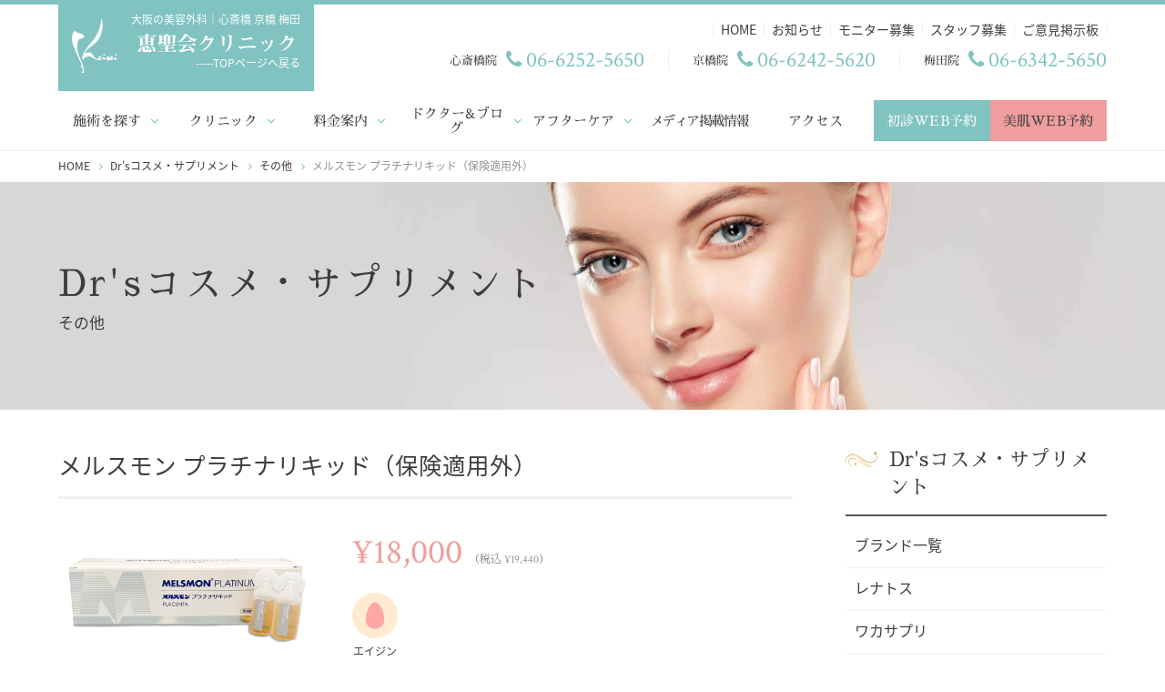

--- FILE ---
content_type: text/html; charset=UTF-8
request_url: https://www.keisei-cs.com/doctor-cosme/no-brand/platinumliquid.html
body_size: 25736
content:
<!doctype html>
<html lang="ja">

<head prefix="og: http://ogp.me/ns# fb: http://ogp.me/ns/fb# article: http://ogp.me/ns/article#">
      <meta charset="UTF-8">

    <!-- Google Tag Manager -->
    <script>
    (function(w, d, s, l, i) {
      w[l] = w[l] || [];
      w[l].push({
        'gtm.start': new Date().getTime(),
        event: 'gtm.js'
      });
      var f = d.getElementsByTagName(s)[0],
        j = d.createElement(s),
        dl = l != 'dataLayer' ? '&l=' + l : '';
      j.async = true;
      j.src =
        'https://www.googletagmanager.com/gtm.js?id=' + i + dl;
      f.parentNode.insertBefore(j, f);
    })(window, document, 'script', 'dataLayer', 'GTM-PRWF4SB');
    </script>
    <!-- End Google Tag Manager -->


        <title>メルスモン プラチナリキッド（保険適用外）｜恵聖会クリニック｜大阪の美容外科・美容皮膚科</title>
    <meta name="description"
      content="メルスモン プラチナリキッド（保険適用外）。大阪の美容外科、美容整形、美容皮膚科なら恵聖会クリニック（心斎橋院、京橋院、梅田院）適正価格、20年以上の実績豊富な症例数で安心。二重整形、脂肪吸引、豊胸、輪郭形成、美肌、医療レーザー脱毛のお悩みからエイジングケア、他院修正までどんなことでもご相談ください。" />

        
                
            
    <meta http-equiv="x-ua-compatible" content="IE=edge">
    <meta name="author" content="医療法人 恵聖会クリニック">
    <meta name="copyright" content="医療法人 恵聖会クリニック">
    <meta name="viewport" content="width=device-width, initial-scale=1">
    <meta name="apple-mobile-web-app-capable" content="yes">
    <meta name="format-detection" content="telephone=no">
        <meta property="og:title"
      content="メルスモン プラチナリキッド（保険適用外）" />
        <meta property="og:site_name" content="恵聖会クリニック｜大阪の美容外科・美容皮膚科" />
    <meta property="og:url"
      content="https://www.keisei-cs.com/doctor-cosme/no-brand/platinumliquid.html" />

        <meta property="og:image" content="https://www.keisei-cs.com/wp-content/themes/keiseikai/images/ogp.png" />
    
    <meta property="og:locale" content="ja_JP" />
    <meta property="og:type"
      content="article" />
        <meta property="og:description"
      content="大阪の美容外科、美容整形、美容皮膚科なら恵聖会クリニック（心斎橋院、京橋院、梅田院）適正価格、20年以上の実績豊富な症例数で安心。二重整形、脂肪吸引、豊胸、輪郭形成、美肌、医療レーザー脱毛のお悩みからエイジングケア、他院修正までどんなことでもご相談ください。" />
        <meta property="fb:app_id" content="2148525208743125" />
    <meta property="article:publisher" content="https://www.facebook.com/keiseikaiclinic" />
    <meta name="twitter:card" content="summary_large_image">
    <meta name="twitter:site" content="@keiseikai_mc">
    <meta name="twitter:url"
      content="https://www.keisei-cs.com/doctor-cosme/no-brand/platinumliquid.html">
    <link rel="alternate" type="application/rss+xml" title="RSS" href="https://www.keisei-cs.com/feed" />
    <link rel="apple-touch-icon" sizes="180x180"
      href="https://www.keisei-cs.com/wp-content/themes/keiseikai/images/favicons/apple-touch-icon.png">

    <link rel="icon" href="https://www.keisei-cs.com/wp-content/themes/keiseikai/images/favicons/favicon.ico">
    
    <link rel="manifest" href="https://www.keisei-cs.com/wp-content/themes/keiseikai/images/favicons/site.webmanifest">
    <link rel="mask-icon" href="https://www.keisei-cs.com/wp-content/themes/keiseikai/images/favicons/safari-pinned-tab.svg"
      color="#80c3c0">
    <meta name="apple-mobile-web-app-title" content="恵聖会クリニック">
    <meta name="application-name" content="恵聖会クリニック">
    <meta name="msapplication-TileColor" content="#ffffff">
    <meta name="msapplication-config"
      content="https://www.keisei-cs.com/wp-content/themes/keiseikai/images/favicons/browserconfig.xml">
    <meta name="theme-color" content="#ffffff">
    <link href="https://www.keisei-cs.com/wp-content/themes/keiseikai/css/html5reset.css" rel="stylesheet">
    <link href="https://maxcdn.bootstrapcdn.com/font-awesome/4.7.0/css/font-awesome.min.css" rel="stylesheet">
    <link href="https://www.keisei-cs.com/wp-content/themes/keiseikai/css/stellarnav.min.css" rel="stylesheet">
    <link href="https://fonts.googleapis.com/earlyaccess/notosansjapanese.css" rel="stylesheet">
    <link href="https://fonts.googleapis.com/css?family=Crimson+Text|Great+Vibes" rel="stylesheet">
    <link href="https://fonts.googleapis.com/earlyaccess/sawarabimincho.css" rel="stylesheet" />

        <link href="https://www.keisei-cs.com/wp-content/themes/keiseikai/css/lity.min.css" rel="stylesheet">
    
    <link href="https://www.keisei-cs.com/wp-content/themes/keiseikai/css/common.css?1737536573" rel="stylesheet">

    
        <link href="https://www.keisei-cs.com/wp-content/themes/keiseikai/css/doctor-cosme.css" rel="stylesheet">
        <link href="https://www.keisei-cs.com/wp-content/themes/keiseikai/css/external-min.css" rel="stylesheet">

    <meta name='robots' content='max-image-preview:large' />
	<style>img:is([sizes="auto" i], [sizes^="auto," i]) { contain-intrinsic-size: 3000px 1500px }</style>
	<link rel='dns-prefetch' href='//www.keisei-cs.com' />
<link rel='stylesheet' id='wp-block-library-css' href='https://www.keisei-cs.com/wp-includes/css/dist/block-library/style.min.css?ver=6.7.1' type='text/css' media='all' />
<style id='classic-theme-styles-inline-css' type='text/css'>
/*! This file is auto-generated */
.wp-block-button__link{color:#fff;background-color:#32373c;border-radius:9999px;box-shadow:none;text-decoration:none;padding:calc(.667em + 2px) calc(1.333em + 2px);font-size:1.125em}.wp-block-file__button{background:#32373c;color:#fff;text-decoration:none}
</style>
<style id='global-styles-inline-css' type='text/css'>
:root{--wp--preset--aspect-ratio--square: 1;--wp--preset--aspect-ratio--4-3: 4/3;--wp--preset--aspect-ratio--3-4: 3/4;--wp--preset--aspect-ratio--3-2: 3/2;--wp--preset--aspect-ratio--2-3: 2/3;--wp--preset--aspect-ratio--16-9: 16/9;--wp--preset--aspect-ratio--9-16: 9/16;--wp--preset--color--black: #000000;--wp--preset--color--cyan-bluish-gray: #abb8c3;--wp--preset--color--white: #ffffff;--wp--preset--color--pale-pink: #f78da7;--wp--preset--color--vivid-red: #cf2e2e;--wp--preset--color--luminous-vivid-orange: #ff6900;--wp--preset--color--luminous-vivid-amber: #fcb900;--wp--preset--color--light-green-cyan: #7bdcb5;--wp--preset--color--vivid-green-cyan: #00d084;--wp--preset--color--pale-cyan-blue: #8ed1fc;--wp--preset--color--vivid-cyan-blue: #0693e3;--wp--preset--color--vivid-purple: #9b51e0;--wp--preset--gradient--vivid-cyan-blue-to-vivid-purple: linear-gradient(135deg,rgba(6,147,227,1) 0%,rgb(155,81,224) 100%);--wp--preset--gradient--light-green-cyan-to-vivid-green-cyan: linear-gradient(135deg,rgb(122,220,180) 0%,rgb(0,208,130) 100%);--wp--preset--gradient--luminous-vivid-amber-to-luminous-vivid-orange: linear-gradient(135deg,rgba(252,185,0,1) 0%,rgba(255,105,0,1) 100%);--wp--preset--gradient--luminous-vivid-orange-to-vivid-red: linear-gradient(135deg,rgba(255,105,0,1) 0%,rgb(207,46,46) 100%);--wp--preset--gradient--very-light-gray-to-cyan-bluish-gray: linear-gradient(135deg,rgb(238,238,238) 0%,rgb(169,184,195) 100%);--wp--preset--gradient--cool-to-warm-spectrum: linear-gradient(135deg,rgb(74,234,220) 0%,rgb(151,120,209) 20%,rgb(207,42,186) 40%,rgb(238,44,130) 60%,rgb(251,105,98) 80%,rgb(254,248,76) 100%);--wp--preset--gradient--blush-light-purple: linear-gradient(135deg,rgb(255,206,236) 0%,rgb(152,150,240) 100%);--wp--preset--gradient--blush-bordeaux: linear-gradient(135deg,rgb(254,205,165) 0%,rgb(254,45,45) 50%,rgb(107,0,62) 100%);--wp--preset--gradient--luminous-dusk: linear-gradient(135deg,rgb(255,203,112) 0%,rgb(199,81,192) 50%,rgb(65,88,208) 100%);--wp--preset--gradient--pale-ocean: linear-gradient(135deg,rgb(255,245,203) 0%,rgb(182,227,212) 50%,rgb(51,167,181) 100%);--wp--preset--gradient--electric-grass: linear-gradient(135deg,rgb(202,248,128) 0%,rgb(113,206,126) 100%);--wp--preset--gradient--midnight: linear-gradient(135deg,rgb(2,3,129) 0%,rgb(40,116,252) 100%);--wp--preset--font-size--small: 13px;--wp--preset--font-size--medium: 20px;--wp--preset--font-size--large: 36px;--wp--preset--font-size--x-large: 42px;--wp--preset--spacing--20: 0.44rem;--wp--preset--spacing--30: 0.67rem;--wp--preset--spacing--40: 1rem;--wp--preset--spacing--50: 1.5rem;--wp--preset--spacing--60: 2.25rem;--wp--preset--spacing--70: 3.38rem;--wp--preset--spacing--80: 5.06rem;--wp--preset--shadow--natural: 6px 6px 9px rgba(0, 0, 0, 0.2);--wp--preset--shadow--deep: 12px 12px 50px rgba(0, 0, 0, 0.4);--wp--preset--shadow--sharp: 6px 6px 0px rgba(0, 0, 0, 0.2);--wp--preset--shadow--outlined: 6px 6px 0px -3px rgba(255, 255, 255, 1), 6px 6px rgba(0, 0, 0, 1);--wp--preset--shadow--crisp: 6px 6px 0px rgba(0, 0, 0, 1);}:where(.is-layout-flex){gap: 0.5em;}:where(.is-layout-grid){gap: 0.5em;}body .is-layout-flex{display: flex;}.is-layout-flex{flex-wrap: wrap;align-items: center;}.is-layout-flex > :is(*, div){margin: 0;}body .is-layout-grid{display: grid;}.is-layout-grid > :is(*, div){margin: 0;}:where(.wp-block-columns.is-layout-flex){gap: 2em;}:where(.wp-block-columns.is-layout-grid){gap: 2em;}:where(.wp-block-post-template.is-layout-flex){gap: 1.25em;}:where(.wp-block-post-template.is-layout-grid){gap: 1.25em;}.has-black-color{color: var(--wp--preset--color--black) !important;}.has-cyan-bluish-gray-color{color: var(--wp--preset--color--cyan-bluish-gray) !important;}.has-white-color{color: var(--wp--preset--color--white) !important;}.has-pale-pink-color{color: var(--wp--preset--color--pale-pink) !important;}.has-vivid-red-color{color: var(--wp--preset--color--vivid-red) !important;}.has-luminous-vivid-orange-color{color: var(--wp--preset--color--luminous-vivid-orange) !important;}.has-luminous-vivid-amber-color{color: var(--wp--preset--color--luminous-vivid-amber) !important;}.has-light-green-cyan-color{color: var(--wp--preset--color--light-green-cyan) !important;}.has-vivid-green-cyan-color{color: var(--wp--preset--color--vivid-green-cyan) !important;}.has-pale-cyan-blue-color{color: var(--wp--preset--color--pale-cyan-blue) !important;}.has-vivid-cyan-blue-color{color: var(--wp--preset--color--vivid-cyan-blue) !important;}.has-vivid-purple-color{color: var(--wp--preset--color--vivid-purple) !important;}.has-black-background-color{background-color: var(--wp--preset--color--black) !important;}.has-cyan-bluish-gray-background-color{background-color: var(--wp--preset--color--cyan-bluish-gray) !important;}.has-white-background-color{background-color: var(--wp--preset--color--white) !important;}.has-pale-pink-background-color{background-color: var(--wp--preset--color--pale-pink) !important;}.has-vivid-red-background-color{background-color: var(--wp--preset--color--vivid-red) !important;}.has-luminous-vivid-orange-background-color{background-color: var(--wp--preset--color--luminous-vivid-orange) !important;}.has-luminous-vivid-amber-background-color{background-color: var(--wp--preset--color--luminous-vivid-amber) !important;}.has-light-green-cyan-background-color{background-color: var(--wp--preset--color--light-green-cyan) !important;}.has-vivid-green-cyan-background-color{background-color: var(--wp--preset--color--vivid-green-cyan) !important;}.has-pale-cyan-blue-background-color{background-color: var(--wp--preset--color--pale-cyan-blue) !important;}.has-vivid-cyan-blue-background-color{background-color: var(--wp--preset--color--vivid-cyan-blue) !important;}.has-vivid-purple-background-color{background-color: var(--wp--preset--color--vivid-purple) !important;}.has-black-border-color{border-color: var(--wp--preset--color--black) !important;}.has-cyan-bluish-gray-border-color{border-color: var(--wp--preset--color--cyan-bluish-gray) !important;}.has-white-border-color{border-color: var(--wp--preset--color--white) !important;}.has-pale-pink-border-color{border-color: var(--wp--preset--color--pale-pink) !important;}.has-vivid-red-border-color{border-color: var(--wp--preset--color--vivid-red) !important;}.has-luminous-vivid-orange-border-color{border-color: var(--wp--preset--color--luminous-vivid-orange) !important;}.has-luminous-vivid-amber-border-color{border-color: var(--wp--preset--color--luminous-vivid-amber) !important;}.has-light-green-cyan-border-color{border-color: var(--wp--preset--color--light-green-cyan) !important;}.has-vivid-green-cyan-border-color{border-color: var(--wp--preset--color--vivid-green-cyan) !important;}.has-pale-cyan-blue-border-color{border-color: var(--wp--preset--color--pale-cyan-blue) !important;}.has-vivid-cyan-blue-border-color{border-color: var(--wp--preset--color--vivid-cyan-blue) !important;}.has-vivid-purple-border-color{border-color: var(--wp--preset--color--vivid-purple) !important;}.has-vivid-cyan-blue-to-vivid-purple-gradient-background{background: var(--wp--preset--gradient--vivid-cyan-blue-to-vivid-purple) !important;}.has-light-green-cyan-to-vivid-green-cyan-gradient-background{background: var(--wp--preset--gradient--light-green-cyan-to-vivid-green-cyan) !important;}.has-luminous-vivid-amber-to-luminous-vivid-orange-gradient-background{background: var(--wp--preset--gradient--luminous-vivid-amber-to-luminous-vivid-orange) !important;}.has-luminous-vivid-orange-to-vivid-red-gradient-background{background: var(--wp--preset--gradient--luminous-vivid-orange-to-vivid-red) !important;}.has-very-light-gray-to-cyan-bluish-gray-gradient-background{background: var(--wp--preset--gradient--very-light-gray-to-cyan-bluish-gray) !important;}.has-cool-to-warm-spectrum-gradient-background{background: var(--wp--preset--gradient--cool-to-warm-spectrum) !important;}.has-blush-light-purple-gradient-background{background: var(--wp--preset--gradient--blush-light-purple) !important;}.has-blush-bordeaux-gradient-background{background: var(--wp--preset--gradient--blush-bordeaux) !important;}.has-luminous-dusk-gradient-background{background: var(--wp--preset--gradient--luminous-dusk) !important;}.has-pale-ocean-gradient-background{background: var(--wp--preset--gradient--pale-ocean) !important;}.has-electric-grass-gradient-background{background: var(--wp--preset--gradient--electric-grass) !important;}.has-midnight-gradient-background{background: var(--wp--preset--gradient--midnight) !important;}.has-small-font-size{font-size: var(--wp--preset--font-size--small) !important;}.has-medium-font-size{font-size: var(--wp--preset--font-size--medium) !important;}.has-large-font-size{font-size: var(--wp--preset--font-size--large) !important;}.has-x-large-font-size{font-size: var(--wp--preset--font-size--x-large) !important;}
:where(.wp-block-post-template.is-layout-flex){gap: 1.25em;}:where(.wp-block-post-template.is-layout-grid){gap: 1.25em;}
:where(.wp-block-columns.is-layout-flex){gap: 2em;}:where(.wp-block-columns.is-layout-grid){gap: 2em;}
:root :where(.wp-block-pullquote){font-size: 1.5em;line-height: 1.6;}
</style>
<link rel='stylesheet' id='contact-form-7-css' href='https://www.keisei-cs.com/wp-content/plugins/contact-form-7/includes/css/styles.css?ver=6.0' type='text/css' media='all' />
<link rel='stylesheet' id='contact-form-7-confirm-css' href='https://www.keisei-cs.com/wp-content/plugins/contact-form-7-add-confirm/includes/css/styles.css?ver=5.1' type='text/css' media='all' />
<link rel='stylesheet' id='dtpicker-css' href='https://www.keisei-cs.com/wp-content/plugins/date-time-picker-field/assets/js/vendor/datetimepicker/jquery.datetimepicker.min.css?ver=6.7.1' type='text/css' media='all' />
<link rel='stylesheet' id='cf7cf-style-css' href='https://www.keisei-cs.com/wp-content/plugins/cf7-conditional-fields/style.css?ver=2.5.1' type='text/css' media='all' />
<style id="wpforms-css-vars-root">
				:root {
					--wpforms-field-border-radius: 3px;
--wpforms-field-border-style: solid;
--wpforms-field-border-size: 1px;
--wpforms-field-background-color: #ffffff;
--wpforms-field-border-color: rgba( 0, 0, 0, 0.25 );
--wpforms-field-border-color-spare: rgba( 0, 0, 0, 0.25 );
--wpforms-field-text-color: rgba( 0, 0, 0, 0.7 );
--wpforms-field-menu-color: #ffffff;
--wpforms-label-color: rgba( 0, 0, 0, 0.85 );
--wpforms-label-sublabel-color: rgba( 0, 0, 0, 0.55 );
--wpforms-label-error-color: #d63637;
--wpforms-button-border-radius: 3px;
--wpforms-button-border-style: none;
--wpforms-button-border-size: 1px;
--wpforms-button-background-color: #066aab;
--wpforms-button-border-color: #066aab;
--wpforms-button-text-color: #ffffff;
--wpforms-page-break-color: #066aab;
--wpforms-background-image: none;
--wpforms-background-position: center center;
--wpforms-background-repeat: no-repeat;
--wpforms-background-size: cover;
--wpforms-background-width: 100px;
--wpforms-background-height: 100px;
--wpforms-background-color: rgba( 0, 0, 0, 0 );
--wpforms-background-url: none;
--wpforms-container-padding: 0px;
--wpforms-container-border-style: none;
--wpforms-container-border-width: 1px;
--wpforms-container-border-color: #000000;
--wpforms-container-border-radius: 3px;
--wpforms-field-size-input-height: 43px;
--wpforms-field-size-input-spacing: 15px;
--wpforms-field-size-font-size: 16px;
--wpforms-field-size-line-height: 19px;
--wpforms-field-size-padding-h: 14px;
--wpforms-field-size-checkbox-size: 16px;
--wpforms-field-size-sublabel-spacing: 5px;
--wpforms-field-size-icon-size: 1;
--wpforms-label-size-font-size: 16px;
--wpforms-label-size-line-height: 19px;
--wpforms-label-size-sublabel-font-size: 14px;
--wpforms-label-size-sublabel-line-height: 17px;
--wpforms-button-size-font-size: 17px;
--wpforms-button-size-height: 41px;
--wpforms-button-size-padding-h: 15px;
--wpforms-button-size-margin-top: 10px;
--wpforms-container-shadow-size-box-shadow: none;

				}
			</style>
    
    <!--
    <PageMap>
      <DataObject type="thumbnail">
      <Attribute name="src" value="https://www.keisei-cs.com/wp-content/themes/keiseikai/images/ogp.png"/>
      <Attribute name="width" value="100"/>
      <Attribute name="height" value="130"/>
      </DataObject>
    </PageMap>
    -->    

  </head>

<body>

  <!-- Google Tag Manager (noscript) -->
  <noscript><iframe src="https://www.googletagmanager.com/ns.html?id=GTM-PRWF4SB" height="0" width="0" style="display:none;visibility:hidden"></iframe></noscript>
  <!-- End Google Tag Manager (noscript) -->

  <header>
    <div class="inner">
      <div id="header-top" class="flex">
        <a href="https://www.keisei-cs.com" id="logo" class="flex flex-align-center">
          <img src="https://www.keisei-cs.com/wp-content/themes/keiseikai/images/logo-mark-white.svg"
            alt="恵聖会クリニック｜大阪の美容外科・美容皮膚科" />
          <div>
            <p>大阪の美容外科｜心斎橋 京橋 梅田</p>
            <img src="https://www.keisei-cs.com/wp-content/themes/keiseikai/images/logo.svg" alt="恵聖会クリニック｜大阪の美容外科・美容皮膚科" />
            <p class="pdt5 txt-right">-----TOPページへ戻る</p>
          </div>
        </a>
                        <div id="header-right" class="flex flex-right flex-auto-width">
          <div>
            <ul id="header-second-nav" class="flex flex-right">
              <li><a href="https://www.keisei-cs.com">HOME</a></li>
              <li><a href="https://www.keisei-cs.com/topics">お知らせ</a></li>
              <li><a href="https://www.keisei-cs.com/monitor.html">モニター募集</a></li>
              <li><a
                  href="https://www.keisei-cs.com/recruit">スタッフ募集</a>
              </li>
              <li><a href="https://www.keisei-cs.com/opinion.html">ご意見掲示板</a></li>
            </ul>
            <ul id="header-store">
              <li class="flex flex-align-center">
                <p class="ff-min">梅田院</p>
                <div class="txt-cl-green ff-en">
                  <i class="fa fa-phone-fa"></i>06-6342-5650
                </div>
              </li>
              <li class="flex flex-align-center">
                <p class="ff-min">京橋院</p>
                <div class="txt-cl-green ff-en">
                  <i class="fa fa-phone-fa"></i>06-6242-5620
                </div>
              </li>
              <li class="flex flex-align-center">
                <p class="ff-min">心斎橋院</p>
                <div class="txt-cl-green ff-en">
                  <i class="fa fa-phone-fa"></i>06-6252-5650
                </div>
              </li>
            </ul>
          </div>
        </div>
              </div>
    </div>
    
    <div id="main-nav">
      <nav class="stellarnav">
        <ul class="flex flex-space-between flex-align-center">

          
                    <!-- 施術を探す FOR PC -->
          <li class="medical-search-list">
            <a href="javascript:void(0);">施術を探す</a>
            <ul>
              <!-- 治療を探す FOR PC -->
              <li>
                <a href="https://www.keisei-cs.com/medical-treatment">悩みから治療を探す</a>
<ul>
		<li>
		<a href="https://www.keisei-cs.com/medical-treatment/eye">二重＆目もと</a>
		<ul><li class="menu-item menu-item-type-taxonomy menu-item-object-category menu-item-has-children menu-item-425"><a href="https://www.keisei-cs.com/medical-treatment/eye/eye-double">二重まぶた</a>
<ul class="sub-menu">
	<li class="menu-item menu-item-type-taxonomy menu-item-object-category menu-item-571"><a href="https://www.keisei-cs.com/medical-treatment/eye/eye-double">施術を比較する</a></li>
	<li class="menu-item menu-item-type-taxonomy menu-item-object-category menu-item-has-children menu-item-426"><a href="https://www.keisei-cs.com/medical-treatment/eye/eye-double/double-maibotsu">二重埋没法</a>
	<ul class="sub-menu">
		<li class="menu-item menu-item-type-taxonomy menu-item-object-category menu-item-574"><a href="https://www.keisei-cs.com/medical-treatment/eye/eye-double/double-maibotsu">施術を比較する</a></li>
		<li class="menu-item menu-item-type-post_type menu-item-object-post menu-item-572"><a href="https://www.keisei-cs.com/medical-treatment/mt-maibotu.html">MT埋没法</a></li>
		<li class="menu-item menu-item-type-post_type menu-item-object-post menu-item-573"><a href="https://www.keisei-cs.com/medical-treatment/bridge-maibotu.html">ブリッジ法</a></li>
	</ul>
</li>
	<li class="menu-item menu-item-type-post_type menu-item-object-post menu-item-19896"><a href="https://www.keisei-cs.com/medical-treatment/dasshi-maibotu.html">二重脱脂法</a></li>
	<li class="menu-item menu-item-type-post_type menu-item-object-post menu-item-29729"><a href="https://www.keisei-cs.com/medical-treatment/yuchaku.html">自然癒着法</a></li>
	<li class="menu-item menu-item-type-post_type menu-item-object-post menu-item-570"><a href="https://www.keisei-cs.com/medical-treatment/micro-eye.html">マイクロ切開法</a></li>
	<li class="menu-item menu-item-type-post_type menu-item-object-post menu-item-569"><a href="https://www.keisei-cs.com/medical-treatment/incision-eye.html">全切開法</a></li>
</ul>
</li>
<li class="menu-item menu-item-type-taxonomy menu-item-object-category menu-item-has-children menu-item-423"><a href="https://www.keisei-cs.com/medical-treatment/eye/eye-bigger">目を大きくする</a>
<ul class="sub-menu">
	<li class="menu-item menu-item-type-taxonomy menu-item-object-category menu-item-2667"><a href="https://www.keisei-cs.com/medical-treatment/eye/eye-bigger">施術を比較する</a></li>
	<li class="menu-item menu-item-type-taxonomy menu-item-object-category menu-item-has-children menu-item-7452"><a href="https://www.keisei-cs.com/medical-treatment/eye/eye-bigger/bigger-maibotsu">埋没法</a>
	<ul class="sub-menu">
		<li class="menu-item menu-item-type-taxonomy menu-item-object-category menu-item-7453"><a href="https://www.keisei-cs.com/medical-treatment/eye/eye-bigger/bigger-maibotsu">施術を比較する</a></li>
		<li class="menu-item menu-item-type-post_type menu-item-object-post menu-item-7450"><a href="https://www.keisei-cs.com/medical-treatment/mt-maibotu.html">MT埋没法</a></li>
		<li class="menu-item menu-item-type-post_type menu-item-object-post menu-item-7451"><a href="https://www.keisei-cs.com/medical-treatment/bridge-maibotu.html">ブリッジ法</a></li>
	</ul>
</li>
	<li class="menu-item menu-item-type-post_type menu-item-object-post menu-item-29730"><a href="https://www.keisei-cs.com/medical-treatment/yuchaku.html">自然癒着法</a></li>
	<li class="menu-item menu-item-type-post_type menu-item-object-post menu-item-10925"><a href="https://www.keisei-cs.com/medical-treatment/micro-eye.html">マイクロ切開法</a></li>
	<li class="menu-item menu-item-type-post_type menu-item-object-post menu-item-10926"><a href="https://www.keisei-cs.com/medical-treatment/incision-eye.html">全切開法</a></li>
	<li class="menu-item menu-item-type-taxonomy menu-item-object-category menu-item-has-children menu-item-424"><a href="https://www.keisei-cs.com/medical-treatment/eye/eye-bigger/bigger-ganken">眼瞼下垂</a>
	<ul class="sub-menu">
		<li class="menu-item menu-item-type-taxonomy menu-item-object-category menu-item-1127"><a href="https://www.keisei-cs.com/medical-treatment/eye/eye-bigger/bigger-ganken">施術を比較する</a></li>
		<li class="menu-item menu-item-type-post_type menu-item-object-post menu-item-1128"><a href="https://www.keisei-cs.com/medical-treatment/gankenkasui.html">眼瞼下垂</a></li>
		<li class="menu-item menu-item-type-post_type menu-item-object-post menu-item-642"><a href="https://www.keisei-cs.com/medical-treatment/ganken-kiranai.html">切らない眼瞼下垂（経結膜的眼瞼下垂手術）</a></li>
	</ul>
</li>
	<li class="menu-item menu-item-type-post_type menu-item-object-post menu-item-1130"><a href="https://www.keisei-cs.com/medical-treatment/megashira.html">目頭切開</a></li>
	<li class="menu-item menu-item-type-post_type menu-item-object-post menu-item-1129"><a href="https://www.keisei-cs.com/medical-treatment/drooping-eye.html">下眼瞼下制術（垂れ目形成）</a></li>
	<li class="menu-item menu-item-type-post_type menu-item-object-post menu-item-21178"><a href="https://www.keisei-cs.com/medical-treatment/botox.html">ボトックス注入</a></li>
</ul>
</li>
<li class="menu-item menu-item-type-taxonomy menu-item-object-category menu-item-has-children menu-item-428"><a href="https://www.keisei-cs.com/medical-treatment/eye/eye-drooping">たれ目</a>
<ul class="sub-menu">
	<li class="menu-item menu-item-type-post_type menu-item-object-post menu-item-9030"><a href="https://www.keisei-cs.com/medical-treatment/drooping-eye.html">下眼瞼下制術（垂れ目形成）</a></li>
	<li class="menu-item menu-item-type-post_type menu-item-object-post menu-item-21123"><a href="https://www.keisei-cs.com/medical-treatment/botox.html">ボトックス注入</a></li>
</ul>
</li>
<li class="menu-item menu-item-type-taxonomy menu-item-object-category menu-item-has-children menu-item-732"><a href="https://www.keisei-cs.com/medical-treatment/eye/eye-ganken">眼瞼下垂</a>
<ul class="sub-menu">
	<li class="menu-item menu-item-type-taxonomy menu-item-object-category menu-item-2859"><a href="https://www.keisei-cs.com/medical-treatment/eye/eye-ganken">施術を比較する</a></li>
	<li class="menu-item menu-item-type-post_type menu-item-object-post menu-item-822"><a href="https://www.keisei-cs.com/medical-treatment/gankenkasui.html">眼瞼下垂</a></li>
	<li class="menu-item menu-item-type-post_type menu-item-object-post menu-item-821"><a href="https://www.keisei-cs.com/medical-treatment/ganken-kiranai.html">切らない眼瞼下垂（経結膜的眼瞼下垂手術）</a></li>
</ul>
</li>
<li class="menu-item menu-item-type-taxonomy menu-item-object-category menu-item-has-children menu-item-9039"><a href="https://www.keisei-cs.com/medical-treatment/eye/eye-slack">目のたるみ</a>
<ul class="sub-menu">
	<li class="menu-item menu-item-type-taxonomy menu-item-object-category menu-item-9040"><a href="https://www.keisei-cs.com/medical-treatment/eye/eye-slack">施術を比較する</a></li>
	<li class="menu-item menu-item-type-post_type menu-item-object-post menu-item-9034"><a href="https://www.keisei-cs.com/medical-treatment/gankenkasui.html">眼瞼下垂</a></li>
	<li class="menu-item menu-item-type-post_type menu-item-object-post menu-item-9035"><a href="https://www.keisei-cs.com/medical-treatment/eye-up-slack.html">上眼瞼たるみ取り</a></li>
	<li class="menu-item menu-item-type-post_type menu-item-object-post menu-item-9036"><a href="https://www.keisei-cs.com/medical-treatment/eyebrow-lift.html">眉下切開法（眉下リフト）</a></li>
	<li class="menu-item menu-item-type-post_type menu-item-object-post menu-item-9037"><a href="https://www.keisei-cs.com/medical-treatment/eye-under-slack.html">下眼瞼たるみ取り</a></li>
	<li class="menu-item menu-item-type-post_type menu-item-object-post menu-item-9038"><a href="https://www.keisei-cs.com/medical-treatment/hamra.html">下眼瞼たるみ取り（ハムラ法）</a></li>
</ul>
</li>
<li class="menu-item menu-item-type-taxonomy menu-item-object-category menu-item-has-children menu-item-9041"><a href="https://www.keisei-cs.com/medical-treatment/eye/eye-hollows">目のくぼみ</a>
<ul class="sub-menu">
	<li class="menu-item menu-item-type-taxonomy menu-item-object-category menu-item-9042"><a href="https://www.keisei-cs.com/medical-treatment/eye/eye-hollows">施術を比較する</a></li>
	<li class="menu-item menu-item-type-taxonomy menu-item-object-category menu-item-has-children menu-item-9043"><a href="https://www.keisei-cs.com/medical-treatment/eye/eye-bigger/bigger-ganken">眼瞼下垂</a>
	<ul class="sub-menu">
		<li class="menu-item menu-item-type-taxonomy menu-item-object-category menu-item-9044"><a href="https://www.keisei-cs.com/medical-treatment/eye/eye-hollows/hollows-ganken">施術を比較する</a></li>
		<li class="menu-item menu-item-type-post_type menu-item-object-post menu-item-9045"><a href="https://www.keisei-cs.com/medical-treatment/gankenkasui.html">眼瞼下垂</a></li>
		<li class="menu-item menu-item-type-post_type menu-item-object-post menu-item-9046"><a href="https://www.keisei-cs.com/medical-treatment/ganken-kiranai.html">切らない眼瞼下垂（経結膜的眼瞼下垂手術）</a></li>
	</ul>
</li>
	<li class="menu-item menu-item-type-post_type menu-item-object-post menu-item-9047"><a href="https://www.keisei-cs.com/medical-treatment/hyaluronic.html">ヒアルロン酸注入</a></li>
	<li class="menu-item menu-item-type-post_type menu-item-object-post menu-item-9048"><a href="https://www.keisei-cs.com/medical-treatment/prp.html">PRP注入療法（自己多血小板血漿注入療法）</a></li>
	<li class="menu-item menu-item-type-post_type menu-item-object-post menu-item-9049"><a href="https://www.keisei-cs.com/medical-treatment/around-eyes-injection.html">くぼみ目（脂肪注入療法）</a></li>
</ul>
</li>
<li class="menu-item menu-item-type-taxonomy menu-item-object-category menu-item-has-children menu-item-766"><a href="https://www.keisei-cs.com/medical-treatment/eye/eye-bear">目の下のクマ</a>
<ul class="sub-menu">
	<li class="menu-item menu-item-type-post_type menu-item-object-post menu-item-773"><a href="https://www.keisei-cs.com/medical-treatment/hyaluronic.html">ヒアルロン酸注入</a></li>
	<li class="menu-item menu-item-type-post_type menu-item-object-post menu-item-779"><a href="https://www.keisei-cs.com/medical-treatment/prp.html">PRP注入療法（自己多血小板血漿注入療法）</a></li>
	<li class="menu-item menu-item-type-post_type menu-item-object-post menu-item-25739"><a href="https://www.keisei-cs.com/medical-treatment/pico-toning.html">ピコトーニング</a></li>
	<li class="menu-item menu-item-type-post_type menu-item-object-post menu-item-774"><a href="https://www.keisei-cs.com/medical-treatment/hamra.html">下眼瞼たるみ取り（ハムラ法）</a></li>
	<li class="menu-item menu-item-type-post_type menu-item-object-post menu-item-775"><a href="https://www.keisei-cs.com/medical-treatment/eye-under-grease.html">結膜側による目の下の脱脂法</a></li>
	<li class="menu-item menu-item-type-post_type menu-item-object-post menu-item-29916"><a href="https://www.keisei-cs.com/medical-treatment/ura-hamura.html">脂肪再配置（裏ハムラ）</a></li>
</ul>
</li>
<li class="menu-item menu-item-type-taxonomy menu-item-object-category menu-item-has-children menu-item-9050"><a href="https://www.keisei-cs.com/medical-treatment/eye/eye-tears">涙袋</a>
<ul class="sub-menu">
	<li class="menu-item menu-item-type-post_type menu-item-object-post menu-item-879"><a href="https://www.keisei-cs.com/medical-treatment/namidabukuro.html">涙袋形成</a></li>
</ul>
</li>
<li class="menu-item menu-item-type-taxonomy menu-item-object-category menu-item-has-children menu-item-9051"><a href="https://www.keisei-cs.com/medical-treatment/eye/eye-eyelash">まつげ</a>
<ul class="sub-menu">
	<li class="menu-item menu-item-type-post_type menu-item-object-post menu-item-884"><a href="https://www.keisei-cs.com/medical-treatment/glashvista.html">グラッシュビスタ</a></li>
</ul>
</li>
<li class="menu-item menu-item-type-post_type menu-item-object-post menu-item-882"><a href="https://www.keisei-cs.com/medical-treatment/art-make.html">アートメイク</a></li>
</ul>	</li>
	
	
		<li>
		<a href="https://www.keisei-cs.com/medical-treatment/nose">鼻</a>
		<ul><li class="menu-item menu-item-type-post_type menu-item-object-post menu-item-906"><a href="https://www.keisei-cs.com/medical-treatment/nose-hyaluronic.html">鼻ヒアルロン酸注入</a></li>
<li class="menu-item menu-item-type-post_type menu-item-object-post menu-item-905"><a href="https://www.keisei-cs.com/medical-treatment/nose-prosthesis.html">隆鼻術（プロテーゼ）</a></li>
<li class="menu-item menu-item-type-post_type menu-item-object-post menu-item-10864"><a href="https://www.keisei-cs.com/medical-treatment/bnls-nose.html">BNLS（鼻の脂肪溶解注射）</a></li>
<li class="menu-item menu-item-type-post_type menu-item-object-post menu-item-902"><a href="https://www.keisei-cs.com/medical-treatment/biyoku.html">小鼻縮小 （鼻翼縮小）</a></li>
<li class="menu-item menu-item-type-post_type menu-item-object-post menu-item-903"><a href="https://www.keisei-cs.com/medical-treatment/bisen.html">鼻尖形成</a></li>
<li class="menu-item menu-item-type-post_type menu-item-object-post menu-item-11599"><a href="https://www.keisei-cs.com/medical-treatment/nasal-septum.html">自家組織移植・鼻中隔延長</a></li>
<li class="menu-item menu-item-type-post_type menu-item-object-post menu-item-900"><a href="https://www.keisei-cs.com/medical-treatment/nose-honekiri.html">鼻骨骨切り術（鼻骨幅縮小術）</a></li>
<li class="menu-item menu-item-type-post_type menu-item-object-post menu-item-26215"><a href="https://www.keisei-cs.com/medical-treatment/nose-eagle.html">鼻骨骨切り術（鷲鼻修正）</a></li>
<li class="menu-item menu-item-type-post_type menu-item-object-post menu-item-30643"><a href="https://www.keisei-cs.com/medical-treatment/lip-lift.html">人中短縮術（リップリフト）</a></li>
</ul>	</li>
	

		<li>
		<a href="https://www.keisei-cs.com/medical-treatment/face-mouth">口もと</a>
		<ul><li class="menu-item menu-item-type-taxonomy menu-item-object-category menu-item-has-children menu-item-31561"><a href="https://www.keisei-cs.com/medical-treatment/face-mouth/mouth-gummysmaile">ガミースマイル</a>
<ul class="sub-menu">
	<li class="menu-item menu-item-type-post_type menu-item-object-post menu-item-31566"><a href="https://www.keisei-cs.com/medical-treatment/botox.html">ボトックス注入</a></li>
	<li class="menu-item menu-item-type-post_type menu-item-object-post menu-item-31567"><a href="https://www.keisei-cs.com/medical-treatment/mouse.html">ガミースマイル治療</a></li>
</ul>
</li>
<li class="menu-item menu-item-type-taxonomy menu-item-object-category menu-item-has-children menu-item-31562"><a href="https://www.keisei-cs.com/medical-treatment/face-mouth/mouth-lip">唇</a>
<ul class="sub-menu">
	<li class="menu-item menu-item-type-post_type menu-item-object-post menu-item-31568"><a href="https://www.keisei-cs.com/medical-treatment/hyaluronic.html">ヒアルロン酸注入</a></li>
	<li class="menu-item menu-item-type-post_type menu-item-object-post menu-item-31569"><a href="https://www.keisei-cs.com/medical-treatment/smile-lip.html">スマイルリップ</a></li>
	<li class="menu-item menu-item-type-post_type menu-item-object-post menu-item-31570"><a href="https://www.keisei-cs.com/medical-treatment/lips-small.html">口唇縮小術</a></li>
</ul>
</li>
<li class="menu-item menu-item-type-post_type menu-item-object-post menu-item-31563"><a href="https://www.keisei-cs.com/medical-treatment/lip-lift.html">人中短縮術（リップリフト）</a></li>
<li class="menu-item menu-item-type-post_type menu-item-object-post menu-item-32383"><a href="https://www.keisei-cs.com/medical-treatment/total-central-lift-up.html">トータルセントラルリフトアップ（前額リフト+人中短縮）</a></li>
<li class="menu-item menu-item-type-post_type menu-item-object-post menu-item-31564"><a href="https://www.keisei-cs.com/medical-treatment/maxillectomy.html">上顎セットバック</a></li>
<li class="menu-item menu-item-type-post_type menu-item-object-post menu-item-31565"><a href="https://www.keisei-cs.com/medical-treatment/mandibulectomy.html">下顎セットバック</a></li>
<li class="menu-item menu-item-type-post_type menu-item-object-post menu-item-32274"><a href="https://www.keisei-cs.com/medical-treatment/bimaxillary.html">上下セットバック</a></li>
</ul>	</li>
		
	
		<li>
		<a href="https://www.keisei-cs.com/medical-treatment/face">フェイスライン</a>
		<ul><li class="menu-item menu-item-type-taxonomy menu-item-object-category menu-item-9053"><a href="https://www.keisei-cs.com/medical-treatment/face/face-smallface">小顔</a></li>
<li class="menu-item menu-item-type-taxonomy menu-item-object-category menu-item-has-children menu-item-9062"><a href="https://www.keisei-cs.com/medical-treatment/face/face-shin">アゴ</a>
<ul class="sub-menu">
	<li class="menu-item menu-item-type-taxonomy menu-item-object-category menu-item-9065"><a href="https://www.keisei-cs.com/medical-treatment/face/face-shin">施術を比較する</a></li>
	<li class="menu-item menu-item-type-post_type menu-item-object-post menu-item-9068"><a href="https://www.keisei-cs.com/medical-treatment/hyaluronic.html">ヒアルロン酸注入</a></li>
	<li class="menu-item menu-item-type-post_type menu-item-object-post menu-item-22204"><a href="https://www.keisei-cs.com/medical-treatment/botox.html">ボトックス注入</a></li>
	<li class="menu-item menu-item-type-post_type menu-item-object-post menu-item-9070"><a href="https://www.keisei-cs.com/medical-treatment/chin-cut.html">オトガイ形成（顎骨切り）</a></li>
	<li class="menu-item menu-item-type-post_type menu-item-object-post menu-item-9071"><a href="https://www.keisei-cs.com/medical-treatment/venus.html">Vライン形成（エラ+顎）</a></li>
	<li class="menu-item menu-item-type-post_type menu-item-object-post menu-item-31135"><a href="https://www.keisei-cs.com/medical-treatment/osteotomy.html">輪郭3点（頬・エラ・オトガイ骨切り）</a></li>
	<li class="menu-item menu-item-type-post_type menu-item-object-post menu-item-23847"><a href="https://www.keisei-cs.com/medical-treatment/maxillectomy.html">上顎セットバック</a></li>
	<li class="menu-item menu-item-type-post_type menu-item-object-post menu-item-23848"><a href="https://www.keisei-cs.com/medical-treatment/mandibulectomy.html">下顎セットバック</a></li>
	<li class="menu-item menu-item-type-post_type menu-item-object-post menu-item-32275"><a href="https://www.keisei-cs.com/medical-treatment/bimaxillary.html">上下セットバック</a></li>
	<li class="menu-item menu-item-type-post_type menu-item-object-post menu-item-9069"><a href="https://www.keisei-cs.com/medical-treatment/chin-prosthesis.html">アゴプロテーゼ</a></li>
</ul>
</li>
<li class="menu-item menu-item-type-taxonomy menu-item-object-category menu-item-has-children menu-item-9063"><a href="https://www.keisei-cs.com/medical-treatment/face/face-gills">エラ</a>
<ul class="sub-menu">
	<li class="menu-item menu-item-type-taxonomy menu-item-object-category menu-item-9067"><a href="https://www.keisei-cs.com/medical-treatment/face/face-gills">施術を比較する</a></li>
	<li class="menu-item menu-item-type-post_type menu-item-object-post menu-item-9072"><a href="https://www.keisei-cs.com/medical-treatment/botox.html">ボトックス注入</a></li>
	<li class="menu-item menu-item-type-post_type menu-item-object-post menu-item-9073"><a href="https://www.keisei-cs.com/medical-treatment/gills-cut.html">エラ骨切り（下顎角形成）</a></li>
	<li class="menu-item menu-item-type-post_type menu-item-object-post menu-item-9074"><a href="https://www.keisei-cs.com/medical-treatment/venus.html">Vライン形成（エラ+顎）</a></li>
	<li class="menu-item menu-item-type-post_type menu-item-object-post menu-item-31134"><a href="https://www.keisei-cs.com/medical-treatment/osteotomy.html">輪郭3点（頬・エラ・オトガイ骨切り）</a></li>
</ul>
</li>
<li class="menu-item menu-item-type-taxonomy menu-item-object-category menu-item-has-children menu-item-9064"><a href="https://www.keisei-cs.com/medical-treatment/face/face-cheek">ホホ</a>
<ul class="sub-menu">
	<li class="menu-item menu-item-type-taxonomy menu-item-object-category menu-item-9066"><a href="https://www.keisei-cs.com/medical-treatment/face/face-cheek">施術を比較する</a></li>
	<li class="menu-item menu-item-type-taxonomy menu-item-object-category menu-item-has-children menu-item-9080"><a href="https://www.keisei-cs.com/medical-treatment/face/face-cheek/cheek-liftup">糸によるリフトアップ</a>
	<ul class="sub-menu">
		<li class="menu-item menu-item-type-taxonomy menu-item-object-category menu-item-9081"><a href="https://www.keisei-cs.com/medical-treatment/face/face-cheek/cheek-liftup">施術を比較する</a></li>
		<li class="menu-item menu-item-type-post_type menu-item-object-post menu-item-9084"><a href="https://www.keisei-cs.com/medical-treatment/queen_lift.html">クイーンリフト</a></li>
		<li class="menu-item menu-item-type-post_type menu-item-object-post menu-item-30280"><a href="https://www.keisei-cs.com/medical-treatment/artemis-lift.html">アルテミスリフト</a></li>
		<li class="menu-item menu-item-type-post_type menu-item-object-post menu-item-24137"><a href="https://www.keisei-cs.com/medical-treatment/tesslift.html">テスリフトソフト</a></li>
		<li class="menu-item menu-item-type-post_type menu-item-object-post menu-item-9087"><a href="https://www.keisei-cs.com/medical-treatment/vov-lift.html">VOVリフト プレミアム</a></li>
		<li class="menu-item menu-item-type-post_type menu-item-object-post menu-item-9085"><a href="https://www.keisei-cs.com/medical-treatment/v-lift.html">ウルトラVリフト（リードファインリフト）</a></li>
	</ul>
</li>
	<li class="menu-item menu-item-type-taxonomy menu-item-object-category menu-item-has-children menu-item-9082"><a href="https://www.keisei-cs.com/medical-treatment/face/face-cheek/cheek-laser">レーザー治療</a>
	<ul class="sub-menu">
		<li class="menu-item menu-item-type-taxonomy menu-item-object-category menu-item-9083"><a href="https://www.keisei-cs.com/medical-treatment/face/face-cheek/cheek-laser">施術を比較する</a></li>
		<li class="menu-item menu-item-type-post_type menu-item-object-post menu-item-30259"><a href="https://www.keisei-cs.com/medical-treatment/sofwave.html">ソフウェーブ</a></li>
		<li class="menu-item menu-item-type-post_type menu-item-object-post menu-item-13184"><a href="https://www.keisei-cs.com/medical-treatment/themacool-flx.html">サーマクールFLX</a></li>
		<li class="menu-item menu-item-type-post_type menu-item-object-post menu-item-26554"><a href="https://www.keisei-cs.com/medical-treatment/ultracel-zi.html">ハイフ（ウルトラセル[zíː]）</a></li>
		<li class="menu-item menu-item-type-post_type menu-item-object-post menu-item-9091"><a href="https://www.keisei-cs.com/medical-treatment/intragen.html">イントラジェンGFR</a></li>
		<li class="menu-item menu-item-type-post_type menu-item-object-post menu-item-27904"><a href="https://www.keisei-cs.com/medical-treatment/potenza.html">ポテンツァ（マイクロニードルRF）</a></li>
		<li class="menu-item menu-item-type-post_type menu-item-object-post menu-item-23527"><a href="https://www.keisei-cs.com/medical-treatment/belleza-pro.html">ベレーザプロ（ベビーハイフ）</a></li>
	</ul>
</li>
	<li class="menu-item menu-item-type-post_type menu-item-object-post menu-item-9096"><a href="https://www.keisei-cs.com/medical-treatment/hyaluronic-cheek.html">ホホ（ヒアルロン酸注入）</a></li>
	<li class="menu-item menu-item-type-post_type menu-item-object-post menu-item-9097"><a href="https://www.keisei-cs.com/medical-treatment/cheek-temple-injection.html">脂肪注入法（額・ホホ・コメカミ）</a></li>
	<li class="menu-item menu-item-type-post_type menu-item-object-post menu-item-9079"><a href="https://www.keisei-cs.com/medical-treatment/face-lift.html">フェイスリフト</a></li>
	<li class="menu-item menu-item-type-post_type menu-item-object-post menu-item-9075"><a href="https://www.keisei-cs.com/medical-treatment/cheek-cut.html">頬骨骨切り（頬骨形成術）</a></li>
	<li class="menu-item menu-item-type-post_type menu-item-object-post menu-item-31133"><a href="https://www.keisei-cs.com/medical-treatment/osteotomy.html">輪郭3点（頬・エラ・オトガイ骨切り）</a></li>
	<li class="menu-item menu-item-type-post_type menu-item-object-post menu-item-9076"><a href="https://www.keisei-cs.com/medical-treatment/liposuction.html">脂肪吸引</a></li>
	<li class="menu-item menu-item-type-post_type menu-item-object-post menu-item-10895"><a href="https://www.keisei-cs.com/medical-treatment/bnls-face.html">BNLS（小顔注射）</a></li>
	<li class="menu-item menu-item-type-post_type menu-item-object-post menu-item-9093"><a href="https://www.keisei-cs.com/medical-treatment/buccal-fat.html">バッカルファット</a></li>
</ul>
</li>
<li class="menu-item menu-item-type-taxonomy menu-item-object-category menu-item-has-children menu-item-9103"><a href="https://www.keisei-cs.com/medical-treatment/face/face-forehead">コメカミ・額</a>
<ul class="sub-menu">
	<li class="menu-item menu-item-type-taxonomy menu-item-object-category menu-item-31571"><a href="https://www.keisei-cs.com/medical-treatment/face/face-forehead">施術を比較する</a></li>
	<li class="menu-item menu-item-type-post_type menu-item-object-post menu-item-9111"><a href="https://www.keisei-cs.com/medical-treatment/hyaluronic.html">ヒアルロン酸注入</a></li>
	<li class="menu-item menu-item-type-post_type menu-item-object-post menu-item-31512"><a href="https://www.keisei-cs.com/medical-treatment/cheek-temple-injection.html">脂肪注入法（額・ホホ・コメカミ）</a></li>
	<li class="menu-item menu-item-type-post_type menu-item-object-post menu-item-9102"><a href="https://www.keisei-cs.com/medical-treatment/cheek-prosthesis.html">コメカミ形成術（プロテーゼ）</a></li>
	<li class="menu-item menu-item-type-post_type menu-item-object-post menu-item-21187"><a href="https://www.keisei-cs.com/medical-treatment/prp.html">PRP注入療法（自己多血小板血漿注入療法）</a></li>
	<li class="menu-item menu-item-type-post_type menu-item-object-post menu-item-31511"><a href="https://www.keisei-cs.com/medical-treatment/face-forehead.html">前額形成術（前頭骨の骨切り）</a></li>
	<li class="menu-item menu-item-type-post_type menu-item-object-post menu-item-32381"><a href="https://www.keisei-cs.com/medical-treatment/forehead-lift.html">前額リフト（額縮小術） </a></li>
	<li class="menu-item menu-item-type-post_type menu-item-object-post menu-item-32345"><a href="https://www.keisei-cs.com/medical-treatment/total-central-lift-up.html">トータルセントラルリフトアップ（前額リフト+人中短縮）</a></li>
</ul>
</li>
<li class="menu-item menu-item-type-taxonomy menu-item-object-category menu-item-has-children menu-item-9104"><a href="https://www.keisei-cs.com/medical-treatment/face/face-ear">耳</a>
<ul class="sub-menu">
	<li class="menu-item menu-item-type-taxonomy menu-item-object-category menu-item-9105"><a href="https://www.keisei-cs.com/medical-treatment/face/face-ear">施術を比較する</a></li>
	<li class="menu-item menu-item-type-post_type menu-item-object-post menu-item-9117"><a href="https://www.keisei-cs.com/medical-treatment/earrings.html">ピアスホール形成</a></li>
	<li class="menu-item menu-item-type-post_type menu-item-object-post menu-item-9118"><a href="https://www.keisei-cs.com/medical-treatment/standing-ear.html">立ち耳形成</a></li>
</ul>
</li>
</ul>	</li>
		
	
		<li>
		<a href="https://www.keisei-cs.com/medical-treatment/contouring">輪郭形成（骨切り）</a>
		<ul><li class="menu-item menu-item-type-post_type menu-item-object-post menu-item-30721"><a href="https://www.keisei-cs.com/medical-treatment/gills-cut.html">エラ骨切り（下顎角形成）</a></li>
<li class="menu-item menu-item-type-post_type menu-item-object-post menu-item-30723"><a href="https://www.keisei-cs.com/medical-treatment/chin-cut.html">オトガイ形成（顎骨切り）</a></li>
<li class="menu-item menu-item-type-post_type menu-item-object-post menu-item-30724"><a href="https://www.keisei-cs.com/medical-treatment/cheek-cut.html">頬骨骨切り（頬骨形成術）</a></li>
<li class="menu-item menu-item-type-post_type menu-item-object-post menu-item-30722"><a href="https://www.keisei-cs.com/medical-treatment/venus.html">Vライン形成（エラ+顎）</a></li>
<li class="menu-item menu-item-type-post_type menu-item-object-post menu-item-31132"><a href="https://www.keisei-cs.com/medical-treatment/osteotomy.html">輪郭3点（頬・エラ・オトガイ骨切り）</a></li>
<li class="menu-item menu-item-type-post_type menu-item-object-post menu-item-30725"><a href="https://www.keisei-cs.com/medical-treatment/maxillectomy.html">上顎セットバック</a></li>
<li class="menu-item menu-item-type-post_type menu-item-object-post menu-item-30726"><a href="https://www.keisei-cs.com/medical-treatment/mandibulectomy.html">下顎セットバック</a></li>
<li class="menu-item menu-item-type-post_type menu-item-object-post menu-item-32276"><a href="https://www.keisei-cs.com/medical-treatment/bimaxillary.html">上下セットバック</a></li>
<li class="menu-item menu-item-type-post_type menu-item-object-post menu-item-31516"><a href="https://www.keisei-cs.com/medical-treatment/face-forehead.html">前額形成術（前頭骨の骨切り）</a></li>
</ul>	</li>
	


		<li>
		<a href="https://www.keisei-cs.com/medical-treatment/skin">美肌</a>
		<ul><li class="menu-item menu-item-type-taxonomy menu-item-object-category menu-item-has-children menu-item-9119"><a href="https://www.keisei-cs.com/medical-treatment/skin/skin-spot">シミ・そばかす・肝斑</a>
<ul class="sub-menu">
	<li class="menu-item menu-item-type-post_type menu-item-object-post menu-item-9120"><a href="https://www.keisei-cs.com/medical-treatment/m22.html">フォトフェイシャル ステラM22</a></li>
	<li class="menu-item menu-item-type-post_type menu-item-object-post menu-item-14494"><a href="https://www.keisei-cs.com/medical-treatment/picolaser.html">ピコレーザー</a></li>
	<li class="menu-item menu-item-type-post_type menu-item-object-post menu-item-12176"><a href="https://www.keisei-cs.com/medical-treatment/pico-toning.html">ピコトーニング</a></li>
	<li class="menu-item menu-item-type-post_type menu-item-object-post menu-item-9124"><a href="https://www.keisei-cs.com/medical-treatment/q-yag.html">Qスイッチルビーレーザー</a></li>
</ul>
</li>
<li class="menu-item menu-item-type-taxonomy menu-item-object-category menu-item-has-children menu-item-9129"><a href="https://www.keisei-cs.com/medical-treatment/skin/skin-acne">ニキビ・オイリースキン</a>
<ul class="sub-menu">
	<li class="menu-item menu-item-type-post_type menu-item-object-post menu-item-31716"><a href="https://www.keisei-cs.com/medical-treatment/lhala-peel.html">ララピール</a></li>
	<li class="menu-item menu-item-type-post_type menu-item-object-post menu-item-2431"><a href="https://www.keisei-cs.com/medical-treatment/salicylic-peeling.html">サリチル酸マクロゴールピーリング</a></li>
	<li class="menu-item menu-item-type-post_type menu-item-object-post menu-item-26313"><a href="https://www.keisei-cs.com/medical-treatment/hydrafacial.html">ハイドラフェイシャル</a></li>
</ul>
</li>
<li class="menu-item menu-item-type-taxonomy menu-item-object-category menu-item-has-children menu-item-9148"><a href="https://www.keisei-cs.com/medical-treatment/skin/skin-pores">ニキビ跡・毛穴</a>
<ul class="sub-menu">
	<li class="menu-item menu-item-type-post_type menu-item-object-post menu-item-28195"><a href="https://www.keisei-cs.com/medical-treatment/skin/juvelook.html">ジュベルック</a></li>
	<li class="menu-item menu-item-type-post_type menu-item-object-post menu-item-1792"><a href="https://www.keisei-cs.com/medical-treatment/fla.html">フラクセルⅡ・フラクショナルレーザー</a></li>
	<li class="menu-item menu-item-type-post_type menu-item-object-post menu-item-27902"><a href="https://www.keisei-cs.com/medical-treatment/potenza.html">ポテンツァ（マイクロニードルRF）</a></li>
	<li class="menu-item menu-item-type-post_type menu-item-object-post menu-item-18007"><a href="https://www.keisei-cs.com/medical-treatment/dermapen4.html">ダーマペン4</a></li>
	<li class="menu-item menu-item-type-post_type menu-item-object-post menu-item-9930"><a href="https://www.keisei-cs.com/medical-treatment/intracell-frm.html">イントラセル（FRM）</a></li>
	<li class="menu-item menu-item-type-post_type menu-item-object-post menu-item-11652"><a href="https://www.keisei-cs.com/medical-treatment/divine-pro.html">Divine Pro（ディバイン プロ）</a></li>
	<li class="menu-item menu-item-type-post_type menu-item-object-post menu-item-25920"><a href="https://www.keisei-cs.com/medical-treatment/hydrafacial.html">ハイドラフェイシャル</a></li>
</ul>
</li>
<li class="menu-item menu-item-type-taxonomy menu-item-object-category menu-item-has-children menu-item-26372"><a href="https://www.keisei-cs.com/medical-treatment/skin/redface">赤ら顔・酒さ</a>
<ul class="sub-menu">
	<li class="menu-item menu-item-type-post_type menu-item-object-post menu-item-26373"><a href="https://www.keisei-cs.com/medical-treatment/m22.html">フォトフェイシャル ステラM22</a></li>
</ul>
</li>
<li class="menu-item menu-item-type-taxonomy menu-item-object-category menu-item-has-children menu-item-9136"><a href="https://www.keisei-cs.com/medical-treatment/skin/skin-dullness">美白・くすみ</a>
<ul class="sub-menu">
	<li class="menu-item menu-item-type-post_type menu-item-object-post menu-item-1797"><a href="https://www.keisei-cs.com/medical-treatment/m22.html">フォトフェイシャル ステラM22</a></li>
	<li class="menu-item menu-item-type-post_type menu-item-object-post menu-item-12175"><a href="https://www.keisei-cs.com/medical-treatment/pico-toning.html">ピコトーニング</a></li>
	<li class="menu-item menu-item-type-post_type menu-item-object-post menu-item-26312"><a href="https://www.keisei-cs.com/medical-treatment/hydrafacial.html">ハイドラフェイシャル</a></li>
</ul>
</li>
<li class="menu-item menu-item-type-taxonomy menu-item-object-category menu-item-has-children menu-item-9162"><a href="https://www.keisei-cs.com/medical-treatment/skin/skin-dry">乾燥肌</a>
<ul class="sub-menu">
	<li class="menu-item menu-item-type-post_type menu-item-object-post menu-item-2441"><a href="https://www.keisei-cs.com/medical-treatment/suiko.html">水光注射</a></li>
	<li class="menu-item menu-item-type-post_type menu-item-object-post menu-item-24427"><a href="https://www.keisei-cs.com/medical-treatment/hy-volite.html">ヒアルロン酸注入（ボライト XC）</a></li>
	<li class="menu-item menu-item-type-post_type menu-item-object-post menu-item-2451"><a href="https://www.keisei-cs.com/medical-treatment/collagenizer.html">コラジェナイザー</a></li>
</ul>
</li>
<li class="menu-item menu-item-type-taxonomy menu-item-object-category menu-item-has-children menu-item-29766"><a href="https://www.keisei-cs.com/medical-treatment/skin/skin-booster">肌育スキンブースター</a>
<ul class="sub-menu">
	<li class="menu-item menu-item-type-post_type menu-item-object-post menu-item-29767"><a href="https://www.keisei-cs.com/medical-treatment/lizne.html">リズネ（LIZNE）</a></li>
	<li class="menu-item menu-item-type-post_type menu-item-object-post menu-item-29768"><a href="https://www.keisei-cs.com/medical-treatment/skin/juvelook.html">ジュベルック</a></li>
	<li class="menu-item menu-item-type-post_type menu-item-object-post menu-item-29769"><a href="https://www.keisei-cs.com/medical-treatment/hy-volite.html">ヒアルロン酸注入（ボライト XC）</a></li>
</ul>
</li>
<li class="menu-item menu-item-type-taxonomy menu-item-object-category menu-item-has-children menu-item-461"><a href="https://www.keisei-cs.com/medical-treatment/skin/skin-mole">ホクロ・イボ</a>
<ul class="sub-menu">
	<li class="menu-item menu-item-type-post_type menu-item-object-post menu-item-2448"><a href="https://www.keisei-cs.com/medical-treatment/co2laser.html">CO2レーザー（炭酸ガスレーザー）</a></li>
	<li class="menu-item menu-item-type-post_type menu-item-object-post menu-item-2449"><a href="https://www.keisei-cs.com/medical-treatment/mole.html">ホクロ・イボ切除</a></li>
</ul>
</li>
<li class="menu-item menu-item-type-taxonomy menu-item-object-category menu-item-has-children menu-item-3256"><a href="https://www.keisei-cs.com/medical-treatment/skin/skin-birthmark">あざ</a>
<ul class="sub-menu">
	<li class="menu-item menu-item-type-post_type menu-item-object-post menu-item-14497"><a href="https://www.keisei-cs.com/medical-treatment/picolaser.html">ピコレーザー</a></li>
	<li class="menu-item menu-item-type-post_type menu-item-object-post menu-item-3258"><a href="https://www.keisei-cs.com/medical-treatment/q-yag.html">Qスイッチルビーレーザー</a></li>
</ul>
</li>
<li class="menu-item menu-item-type-taxonomy menu-item-object-category menu-item-has-children menu-item-9181"><a href="https://www.keisei-cs.com/medical-treatment/skin/skin-disease">皮膚疾患</a>
<ul class="sub-menu">
	<li class="menu-item menu-item-type-post_type menu-item-object-post menu-item-9183"><a href="https://www.keisei-cs.com/medical-treatment/dermatology.html">皮膚科一般</a></li>
	<li class="menu-item menu-item-type-post_type menu-item-object-post menu-item-9184"><a href="https://www.keisei-cs.com/medical-treatment/skin-trouble.html">皮膚腫瘍（できもの）</a></li>
	<li class="menu-item menu-item-type-taxonomy menu-item-object-category menu-item-has-children menu-item-9185"><a href="https://www.keisei-cs.com/medical-treatment/skin/skin-disease/disease-siemens">毛孔性苔癬</a>
	<ul class="sub-menu">
		<li class="menu-item menu-item-type-post_type menu-item-object-post menu-item-9187"><a href="https://www.keisei-cs.com/medical-treatment/fla.html">フラクセルⅡ・フラクショナルレーザー</a></li>
		<li class="menu-item menu-item-type-post_type menu-item-object-post menu-item-26327"><a href="https://www.keisei-cs.com/medical-treatment/dermapen4.html">ダーマペン4</a></li>
	</ul>
</li>
</ul>
</li>
</ul>	</li>
		
	
			<li class="menu-item menu-item-type-post_type menu-item-object-post menu-item-2489"><a href="https://www.keisei-cs.com/medical-treatment/laser.html">医療レーザー脱毛</a></li>
		
	
		<li>
		<a href="https://www.keisei-cs.com/medical-treatment/agingcare">エイジングケア</a>
		<ul><li class="menu-item menu-item-type-post_type menu-item-object-post menu-item-9193"><a href="https://www.keisei-cs.com/medical-treatment/hyaluronic.html">ヒアルロン酸注入</a></li>
<li class="menu-item menu-item-type-post_type menu-item-object-post menu-item-24426"><a href="https://www.keisei-cs.com/medical-treatment/hy-volite.html">ヒアルロン酸注入（ボライト XC）</a></li>
<li class="menu-item menu-item-type-post_type menu-item-object-post menu-item-9194"><a href="https://www.keisei-cs.com/medical-treatment/botox.html">ボトックス注入</a></li>
<li class="menu-item menu-item-type-taxonomy menu-item-object-category menu-item-has-children menu-item-9195"><a href="https://www.keisei-cs.com/medical-treatment/agingcare/agingcare-wrinkle">しわ・たるみ(プチ整形)</a>
<ul class="sub-menu">
	<li class="menu-item menu-item-type-taxonomy menu-item-object-category menu-item-has-children menu-item-9197"><a href="https://www.keisei-cs.com/medical-treatment/agingcare/agingcare-wrinkle/wrinkle-filler">注入療法(フィラー)</a>
	<ul class="sub-menu">
		<li class="menu-item menu-item-type-taxonomy menu-item-object-category menu-item-9198"><a href="https://www.keisei-cs.com/medical-treatment/agingcare/agingcare-wrinkle/wrinkle-filler">施術を比較する</a></li>
		<li class="menu-item menu-item-type-post_type menu-item-object-post menu-item-9199"><a href="https://www.keisei-cs.com/medical-treatment/hyaluronic.html">ヒアルロン酸注入</a></li>
		<li class="menu-item menu-item-type-post_type menu-item-object-post menu-item-24425"><a href="https://www.keisei-cs.com/medical-treatment/hy-volite.html">ヒアルロン酸注入（ボライト XC）</a></li>
		<li class="menu-item menu-item-type-post_type menu-item-object-post menu-item-9200"><a href="https://www.keisei-cs.com/medical-treatment/botox.html">ボトックス注入</a></li>
		<li class="menu-item menu-item-type-post_type menu-item-object-post menu-item-9201"><a href="https://www.keisei-cs.com/medical-treatment/prp.html">PRP注入療法（自己多血小板血漿注入療法）</a></li>
		<li class="menu-item menu-item-type-post_type menu-item-object-post menu-item-24652"><a href="https://www.keisei-cs.com/medical-treatment/stem-cell.html">エクソソーム(幹細胞上清液)</a></li>
		<li class="menu-item menu-item-type-post_type menu-item-object-post menu-item-19536"><a href="https://www.keisei-cs.com/medical-treatment/acrs-skin.html">ACRS療法（自己血サイトカインリッチ血清）</a></li>
		<li class="menu-item menu-item-type-post_type menu-item-object-post menu-item-9204"><a href="https://www.keisei-cs.com/medical-treatment/vista-shape.html">VISTA-Shape（ビスタシェイプ）</a></li>
		<li class="menu-item menu-item-type-post_type menu-item-object-post menu-item-29753"><a href="https://www.keisei-cs.com/medical-treatment/lizne.html">リズネ（LIZNE）</a></li>
		<li class="menu-item menu-item-type-post_type menu-item-object-post menu-item-28194"><a href="https://www.keisei-cs.com/medical-treatment/skin/juvelook.html">ジュベルック</a></li>
		<li class="menu-item menu-item-type-post_type menu-item-object-post menu-item-9205"><a href="https://www.keisei-cs.com/medical-treatment/suiko.html">水光注射</a></li>
		<li class="menu-item menu-item-type-post_type menu-item-object-post menu-item-18009"><a href="https://www.keisei-cs.com/medical-treatment/dermapen4.html">ダーマペン4</a></li>
	</ul>
</li>
	<li class="menu-item menu-item-type-taxonomy menu-item-object-category menu-item-has-children menu-item-9207"><a href="https://www.keisei-cs.com/medical-treatment/agingcare/agingcare-wrinkle/wrinkle-stitch">糸リフト（スレッドリフト）</a>
	<ul class="sub-menu">
		<li class="menu-item menu-item-type-taxonomy menu-item-object-category menu-item-9208"><a href="https://www.keisei-cs.com/medical-treatment/agingcare/agingcare-wrinkle/wrinkle-stitch">施術を比較する</a></li>
		<li class="menu-item menu-item-type-post_type menu-item-object-post menu-item-9209"><a href="https://www.keisei-cs.com/medical-treatment/queen_lift.html">クイーンリフト</a></li>
		<li class="menu-item menu-item-type-post_type menu-item-object-post menu-item-30282"><a href="https://www.keisei-cs.com/medical-treatment/artemis-lift.html">アルテミスリフト</a></li>
		<li class="menu-item menu-item-type-post_type menu-item-object-post menu-item-24140"><a href="https://www.keisei-cs.com/medical-treatment/tesslift.html">テスリフトソフト</a></li>
		<li class="menu-item menu-item-type-post_type menu-item-object-post menu-item-9212"><a href="https://www.keisei-cs.com/medical-treatment/vov-lift.html">VOVリフト プレミアム</a></li>
		<li class="menu-item menu-item-type-post_type menu-item-object-post menu-item-9210"><a href="https://www.keisei-cs.com/medical-treatment/v-lift.html">ウルトラVリフト（リードファインリフト）</a></li>
	</ul>
</li>
	<li class="menu-item menu-item-type-taxonomy menu-item-object-category menu-item-has-children menu-item-9214"><a href="https://www.keisei-cs.com/medical-treatment/agingcare/agingcare-wrinkle/wrinkle-laser">レーザー治療</a>
	<ul class="sub-menu">
		<li class="menu-item menu-item-type-taxonomy menu-item-object-category menu-item-9215"><a href="https://www.keisei-cs.com/medical-treatment/agingcare/agingcare-wrinkle/wrinkle-laser">施術を比較する</a></li>
		<li class="menu-item menu-item-type-post_type menu-item-object-post menu-item-30257"><a href="https://www.keisei-cs.com/medical-treatment/sofwave.html">ソフウェーブ</a></li>
		<li class="menu-item menu-item-type-post_type menu-item-object-post menu-item-13183"><a href="https://www.keisei-cs.com/medical-treatment/themacool-flx.html">サーマクールFLX</a></li>
		<li class="menu-item menu-item-type-post_type menu-item-object-post menu-item-26550"><a href="https://www.keisei-cs.com/medical-treatment/ultracel-zi.html">ハイフ（ウルトラセル[zíː]）</a></li>
		<li class="menu-item menu-item-type-post_type menu-item-object-post menu-item-21250"><a href="https://www.keisei-cs.com/medical-treatment/ultratherma.html">ウルトラサーマ</a></li>
		<li class="menu-item menu-item-type-post_type menu-item-object-post menu-item-23525"><a href="https://www.keisei-cs.com/medical-treatment/belleza-pro.html">ベレーザプロ（ベビーハイフ）</a></li>
		<li class="menu-item menu-item-type-post_type menu-item-object-post menu-item-9218"><a href="https://www.keisei-cs.com/medical-treatment/intragen.html">イントラジェンGFR</a></li>
		<li class="menu-item menu-item-type-post_type menu-item-object-post menu-item-11653"><a href="https://www.keisei-cs.com/medical-treatment/divine-pro.html">Divine Pro（ディバイン プロ）</a></li>
		<li class="menu-item menu-item-type-post_type menu-item-object-post menu-item-27906"><a href="https://www.keisei-cs.com/medical-treatment/potenza.html">ポテンツァ（マイクロニードルRF）</a></li>
	</ul>
</li>
</ul>
</li>
<li class="menu-item menu-item-type-taxonomy menu-item-object-category menu-item-has-children menu-item-9221"><a href="https://www.keisei-cs.com/medical-treatment/agingcare/agingcare-stitch">糸によるリフトアップ</a>
<ul class="sub-menu">
	<li class="menu-item menu-item-type-taxonomy menu-item-object-category menu-item-9222"><a href="https://www.keisei-cs.com/medical-treatment/agingcare/agingcare-stitch">施術を比較する</a></li>
	<li class="menu-item menu-item-type-post_type menu-item-object-post menu-item-9223"><a href="https://www.keisei-cs.com/medical-treatment/queen_lift.html">クイーンリフト</a></li>
	<li class="menu-item menu-item-type-post_type menu-item-object-post menu-item-30281"><a href="https://www.keisei-cs.com/medical-treatment/artemis-lift.html">アルテミスリフト</a></li>
	<li class="menu-item menu-item-type-post_type menu-item-object-post menu-item-24139"><a href="https://www.keisei-cs.com/medical-treatment/tesslift.html">テスリフトソフト</a></li>
	<li class="menu-item menu-item-type-post_type menu-item-object-post menu-item-9226"><a href="https://www.keisei-cs.com/medical-treatment/vov-lift.html">VOVリフト プレミアム</a></li>
	<li class="menu-item menu-item-type-post_type menu-item-object-post menu-item-9224"><a href="https://www.keisei-cs.com/medical-treatment/v-lift.html">ウルトラVリフト（リードファインリフト）</a></li>
</ul>
</li>
<li class="menu-item menu-item-type-taxonomy menu-item-object-category menu-item-has-children menu-item-9229"><a href="https://www.keisei-cs.com/medical-treatment/agingcare/agingcare-ope">手術によるリフトアップ</a>
<ul class="sub-menu">
	<li class="menu-item menu-item-type-post_type menu-item-object-post menu-item-9228"><a href="https://www.keisei-cs.com/medical-treatment/face-lift.html">フェイスリフト</a></li>
	<li class="menu-item menu-item-type-post_type menu-item-object-post menu-item-32382"><a href="https://www.keisei-cs.com/medical-treatment/forehead-lift.html">前額リフト（額縮小術） </a></li>
	<li class="menu-item menu-item-type-post_type menu-item-object-post menu-item-32346"><a href="https://www.keisei-cs.com/medical-treatment/total-central-lift-up.html">トータルセントラルリフトアップ（前額リフト+人中短縮）</a></li>
</ul>
</li>
<li class="menu-item menu-item-type-taxonomy menu-item-object-category menu-item-has-children menu-item-9553"><a href="https://www.keisei-cs.com/medical-treatment/agingcare/agingcare-laser">レーザーによるリフトアップ</a>
<ul class="sub-menu">
	<li class="menu-item menu-item-type-taxonomy menu-item-object-category menu-item-10449"><a href="https://www.keisei-cs.com/medical-treatment/agingcare/agingcare-laser">施術を比較する</a></li>
	<li class="menu-item menu-item-type-post_type menu-item-object-post menu-item-30258"><a href="https://www.keisei-cs.com/medical-treatment/sofwave.html">ソフウェーブ</a></li>
	<li class="menu-item menu-item-type-post_type menu-item-object-post menu-item-13182"><a href="https://www.keisei-cs.com/medical-treatment/themacool-flx.html">サーマクールFLX</a></li>
	<li class="menu-item menu-item-type-post_type menu-item-object-post menu-item-26547"><a href="https://www.keisei-cs.com/medical-treatment/ultracel-zi.html">ハイフ（ウルトラセル[zíː]）</a></li>
	<li class="menu-item menu-item-type-post_type menu-item-object-post menu-item-21251"><a href="https://www.keisei-cs.com/medical-treatment/ultratherma.html">ウルトラサーマ</a></li>
	<li class="menu-item menu-item-type-post_type menu-item-object-post menu-item-23524"><a href="https://www.keisei-cs.com/medical-treatment/belleza-pro.html">ベレーザプロ（ベビーハイフ）</a></li>
	<li class="menu-item menu-item-type-post_type menu-item-object-post menu-item-9556"><a href="https://www.keisei-cs.com/medical-treatment/intragen.html">イントラジェンGFR</a></li>
	<li class="menu-item menu-item-type-post_type menu-item-object-post menu-item-11654"><a href="https://www.keisei-cs.com/medical-treatment/divine-pro.html">Divine Pro（ディバイン プロ）</a></li>
	<li class="menu-item menu-item-type-post_type menu-item-object-post menu-item-27905"><a href="https://www.keisei-cs.com/medical-treatment/potenza.html">ポテンツァ（マイクロニードルRF）</a></li>
</ul>
</li>
<li class="menu-item menu-item-type-post_type menu-item-object-post menu-item-9232"><a href="https://www.keisei-cs.com/medical-treatment/natural-hormone.html">ナチュラルホルモン</a></li>
<li class="menu-item menu-item-type-post_type menu-item-object-post menu-item-25642"><a href="https://www.keisei-cs.com/medical-treatment/nmn.html">NMN点滴</a></li>
<li class="menu-item menu-item-type-taxonomy menu-item-object-category menu-item-has-children menu-item-9234"><a href="https://www.keisei-cs.com/medical-treatment/agingcare/agingcare-menopause">更年期障害</a>
<ul class="sub-menu">
	<li class="menu-item menu-item-type-taxonomy menu-item-object-category menu-item-9235"><a href="https://www.keisei-cs.com/medical-treatment/agingcare/agingcare-menopause">施術を比較する</a></li>
	<li class="menu-item menu-item-type-post_type menu-item-object-post menu-item-28579"><a href="https://www.keisei-cs.com/medical-treatment/male-menopause.html">男性更年期障害（ホルモン補充療法）</a></li>
	<li class="menu-item menu-item-type-post_type menu-item-object-post menu-item-9236"><a href="https://www.keisei-cs.com/medical-treatment/menopause.html">更年期障害（内服・サプリ・漢方）</a></li>
	<li class="menu-item menu-item-type-post_type menu-item-object-post menu-item-9237"><a href="https://www.keisei-cs.com/medical-treatment/natural-hormone.html">ナチュラルホルモン</a></li>
	<li class="menu-item menu-item-type-post_type menu-item-object-post menu-item-9238"><a href="https://www.keisei-cs.com/medical-treatment/injection-drip.html">注射・点滴</a></li>
</ul>
</li>
</ul>	</li>
	
	<!-- 202205 regeneration add -->
		<li>
		<a href="https://www.keisei-cs.com/medical-treatment/regeneration">再生医療(再生医疗)</a>
		<ul><li class="menu-item menu-item-type-taxonomy menu-item-object-category menu-item-24808"><a href="https://www.keisei-cs.com/medical-treatment/regeneration">施術を比較する</a></li>
<li class="menu-item menu-item-type-post_type menu-item-object-post menu-item-24801"><a href="https://www.keisei-cs.com/medical-treatment/prp.html">PRP注入療法（自己多血小板血漿注入療法）</a></li>
<li class="menu-item menu-item-type-post_type menu-item-object-post menu-item-24807"><a href="https://www.keisei-cs.com/medical-treatment/svf.html">間質血管細胞群（SVF）再生医療</a></li>
<li class="menu-item menu-item-type-post_type menu-item-object-post menu-item-24806"><a href="https://www.keisei-cs.com/medical-treatment/msc.html">自己脂肪由来間葉系幹細胞治療</a></li>
<li class="menu-item menu-item-type-post_type menu-item-object-post menu-item-24800"><a href="https://www.keisei-cs.com/medical-treatment/stem-cell.html">エクソソーム(幹細胞上清液)</a></li>
<li class="menu-item menu-item-type-post_type menu-item-object-post menu-item-24912"><a href="https://www.keisei-cs.com/medical-treatment/acrs-skin.html">ACRS療法（自己血サイトカインリッチ血清）</a></li>
</ul>	</li>
		<!-- regeneration -->
	
		<li>
		<a href="https://www.keisei-cs.com/medical-treatment/diet">ダイエット・脂肪吸引</a>
		<ul><li class="menu-item menu-item-type-post_type menu-item-object-post menu-item-9239"><a href="https://www.keisei-cs.com/medical-treatment/liposuction.html">脂肪吸引</a></li>
<li class="menu-item menu-item-type-post_type menu-item-object-post menu-item-9262"><a href="https://www.keisei-cs.com/medical-treatment/tcr.html">カーフメイク</a></li>
<li class="menu-item menu-item-type-taxonomy menu-item-object-category menu-item-has-children menu-item-9240"><a href="https://www.keisei-cs.com/medical-treatment/diet/diet-machine">痩身機器</a>
<ul class="sub-menu">
	<li class="menu-item menu-item-type-post_type menu-item-object-post menu-item-9242"><a href="https://www.keisei-cs.com/medical-treatment/lipocel.html">リポセル</a></li>
	<li class="menu-item menu-item-type-post_type menu-item-object-post menu-item-12372"><a href="https://www.keisei-cs.com/medical-treatment/cooltech.html">脂肪冷却ダイエット（クールテック）</a></li>
	<li class="menu-item menu-item-type-post_type menu-item-object-post menu-item-29319"><a href="https://www.keisei-cs.com/medical-treatment/indiba.html">インディバ（高周波温熱治療）</a></li>
	<li class="menu-item menu-item-type-post_type menu-item-object-post menu-item-9244"><a href="https://www.keisei-cs.com/medical-treatment/cavi.html">キャビテーションシェイプ</a></li>
	<li class="menu-item menu-item-type-post_type menu-item-object-post menu-item-9245"><a href="https://www.keisei-cs.com/medical-treatment/ender.html">最新 エンダモロジー</a></li>
	<li class="menu-item menu-item-type-post_type menu-item-object-post menu-item-9246"><a href="https://www.keisei-cs.com/medical-treatment/ac-body.html">AC-BODY</a></li>
</ul>
</li>
<li class="menu-item menu-item-type-taxonomy menu-item-object-category menu-item-has-children menu-item-9248"><a href="https://www.keisei-cs.com/medical-treatment/diet/diet-injection">注射</a>
<ul class="sub-menu">
	<li class="menu-item menu-item-type-post_type menu-item-object-post menu-item-9251"><a href="https://www.keisei-cs.com/medical-treatment/bnls-face.html">BNLS neo(脂肪溶解注射)痩身</a></li>
	<li class="menu-item menu-item-type-post_type menu-item-object-post menu-item-9253"><a href="https://www.keisei-cs.com/medical-treatment/calf-botox.html">ボトックス（ふくらはぎ）</a></li>
</ul>
</li>
<li class="menu-item menu-item-type-taxonomy menu-item-object-category menu-item-has-children menu-item-9256"><a href="https://www.keisei-cs.com/medical-treatment/diet/diet-medicine">内服</a>
<ul class="sub-menu">
	<li class="menu-item menu-item-type-post_type menu-item-object-post menu-item-9259"><a href="https://www.keisei-cs.com/medical-treatment/diet-pill-medicine.html">ダイエットピル・漢方</a></li>
	<li class="menu-item menu-item-type-post_type menu-item-object-post menu-item-29542"><a href="https://www.keisei-cs.com/medical-treatment/rybelsus.html">リベルサス（GLP-1ダイエット）</a></li>
</ul>
</li>
</ul>	</li>
		
	
		<li>
		<a href="https://www.keisei-cs.com/medical-treatment/bust">バスト</a>
		<ul><li class="menu-item menu-item-type-post_type menu-item-object-post menu-item-1739"><a href="https://www.keisei-cs.com/medical-treatment/bust-hyaluronic.html">プチ豊胸ハイアコープ（ヒアルロン酸注入）</a></li>
<li class="menu-item menu-item-type-post_type menu-item-object-post menu-item-1738"><a href="https://www.keisei-cs.com/medical-treatment/silicon-bag.html">豊胸術（シリコンバッグ）</a></li>
<li class="menu-item menu-item-type-post_type menu-item-object-post menu-item-1737"><a href="https://www.keisei-cs.com/medical-treatment/bust-injection.html">脂肪注入豊胸術</a></li>
<li class="menu-item menu-item-type-post_type menu-item-object-post menu-item-29842"><a href="https://www.keisei-cs.com/medical-treatment/hybridbustup.html">ハイブリッド豊胸</a></li>
<li class="menu-item menu-item-type-post_type menu-item-object-post menu-item-1637"><a href="https://www.keisei-cs.com/medical-treatment/nipple-subsidencea.html">陥没乳頭</a></li>
<li class="menu-item menu-item-type-post_type menu-item-object-post menu-item-1636"><a href="https://www.keisei-cs.com/medical-treatment/nipple-reduction.html">乳頭縮小</a></li>
<li class="menu-item menu-item-type-post_type menu-item-object-post menu-item-1635"><a href="https://www.keisei-cs.com/medical-treatment/areola-reduction.html">乳輪縮小</a></li>
<li class="menu-item menu-item-type-post_type menu-item-object-post menu-item-1634"><a href="https://www.keisei-cs.com/medical-treatment/tretinoin.html">トレチノイン療法</a></li>
<li class="menu-item menu-item-type-post_type menu-item-object-post menu-item-1630"><a href="https://www.keisei-cs.com/medical-treatment/montgomery.html">モントゴメリー腺切除</a></li>
<li class="menu-item menu-item-type-post_type menu-item-object-post menu-item-1632"><a href="https://www.keisei-cs.com/medical-treatment/breast-small.html">乳房縮小・吊り上げ</a></li>
</ul>	</li>
		
	
		<li>
		<a href="https://www.keisei-cs.com/medical-treatment/hair">薄毛・AGA</a>
		<ul><li class="menu-item menu-item-type-post_type menu-item-object-post menu-item-28110"><a href="https://www.keisei-cs.com/medical-treatment/exosomes-hair.html">エクソソーム注射（薄毛治療）</a></li>
<li class="menu-item menu-item-type-post_type menu-item-object-post menu-item-2513"><a href="https://www.keisei-cs.com/medical-treatment/hairfiller.html">Dr.CYJ ヘアフィラー</a></li>
<li class="menu-item menu-item-type-post_type menu-item-object-post menu-item-5763"><a href="https://www.keisei-cs.com/medical-treatment/medicine-wman.html">内服・外用（女性用）</a></li>
<li class="menu-item menu-item-type-post_type menu-item-object-post menu-item-2517"><a href="https://www.keisei-cs.com/medical-treatment/medicine-man.html">内服・外用（男性用）</a></li>
<li class="menu-item menu-item-type-post_type menu-item-object-post menu-item-2518"><a href="https://www.keisei-cs.com/medical-treatment/pelo-baum.html">ペロバーム ホームケア</a></li>
</ul>	</li>
		
	
		<li>
		<a href="https://www.keisei-cs.com/medical-treatment/wakiga">ワキガ・多汗症</a>
		<ul><li class="menu-item menu-item-type-post_type menu-item-object-post menu-item-9267"><a href="https://www.keisei-cs.com/medical-treatment/botox-armpit-hand-leg.html">ボトックス（ワキ・手のひら・足の裏・額生え際）</a></li>
<li class="menu-item menu-item-type-post_type menu-item-object-post menu-item-9268"><a href="https://www.keisei-cs.com/medical-treatment/miradry.html">ミラドライ</a></li>
<li class="menu-item menu-item-type-post_type menu-item-object-post menu-item-9269"><a href="https://www.keisei-cs.com/medical-treatment/sweat-delete.html">組織削除法</a></li>
<li class="menu-item menu-item-type-post_type menu-item-object-post menu-item-24100"><a href="https://www.keisei-cs.com/medical-treatment/ecclock.html">エクロックゲル</a></li>
<li class="menu-item menu-item-type-post_type menu-item-object-post menu-item-24967"><a href="https://www.keisei-cs.com/medical-treatment/rapifort.html">ラピフォートワイプ</a></li>
</ul>	</li>
		
	
		<li>
		<a href="https://www.keisei-cs.com/medical-treatment/tattoo">タトゥー除去</a>
		<ul><li class="menu-item menu-item-type-post_type menu-item-object-post menu-item-9272"><a href="https://www.keisei-cs.com/medical-treatment/plastic-surgery/picoway.html">PICO（ピコ）タトゥー</a></li>
<li class="menu-item menu-item-type-post_type menu-item-object-post menu-item-9273"><a href="https://www.keisei-cs.com/medical-treatment/q-yag.html">Qスイッチルビーレーザー</a></li>
<li class="menu-item menu-item-type-post_type menu-item-object-post menu-item-9274"><a href="https://www.keisei-cs.com/medical-treatment/tattoo.html">タトゥー・刺青切除術</a></li>
</ul>	</li>
		
	
			<li class="menu-item menu-item-type-post_type menu-item-object-post menu-item-8947"><a href="https://www.keisei-cs.com/medical-treatment/art-make.html">アートメイク</a></li>
		
	
		<li>
		<a href="https://www.keisei-cs.com/medical-treatment/plastic-surgery">皮膚科・形成外科</a>
		<ul><li class="menu-item menu-item-type-taxonomy menu-item-object-category menu-item-has-children menu-item-9275"><a href="https://www.keisei-cs.com/medical-treatment/plastic-surgery/surgery-wakiga">ワキガ・多汗症</a>
<ul class="sub-menu">
	<li class="menu-item menu-item-type-post_type menu-item-object-post menu-item-9277"><a href="https://www.keisei-cs.com/medical-treatment/botox-armpit-hand-leg.html">ボトックス（ワキ・手のひら・足の裏・額生え際）</a></li>
	<li class="menu-item menu-item-type-post_type menu-item-object-post menu-item-9278"><a href="https://www.keisei-cs.com/medical-treatment/miradry.html">ミラドライ</a></li>
	<li class="menu-item menu-item-type-post_type menu-item-object-post menu-item-9279"><a href="https://www.keisei-cs.com/medical-treatment/sweat-delete.html">組織削除法</a></li>
	<li class="menu-item menu-item-type-post_type menu-item-object-post menu-item-24101"><a href="https://www.keisei-cs.com/medical-treatment/ecclock.html">エクロックゲル</a></li>
	<li class="menu-item menu-item-type-post_type menu-item-object-post menu-item-26582"><a href="https://www.keisei-cs.com/medical-treatment/rapifort.html">ラピフォートワイプ</a></li>
</ul>
</li>
<li class="menu-item menu-item-type-taxonomy menu-item-object-category menu-item-has-children menu-item-9280"><a href="https://www.keisei-cs.com/medical-treatment/plastic-surgery/surgery-mole">ホクロ・イボ</a>
<ul class="sub-menu">
	<li class="menu-item menu-item-type-post_type menu-item-object-post menu-item-9282"><a href="https://www.keisei-cs.com/medical-treatment/co2laser.html">CO2レーザー（炭酸ガスレーザー）</a></li>
	<li class="menu-item menu-item-type-post_type menu-item-object-post menu-item-9283"><a href="https://www.keisei-cs.com/medical-treatment/mole.html">ホクロ・イボ切除</a></li>
</ul>
</li>
<li class="menu-item menu-item-type-taxonomy menu-item-object-category menu-item-has-children menu-item-9284"><a href="https://www.keisei-cs.com/medical-treatment/plastic-surgery/surgery-ganken">眼瞼下垂</a>
<ul class="sub-menu">
	<li class="menu-item menu-item-type-post_type menu-item-object-post menu-item-9286"><a href="https://www.keisei-cs.com/medical-treatment/gankenkasui.html">眼瞼下垂</a></li>
	<li class="menu-item menu-item-type-post_type menu-item-object-post menu-item-9287"><a href="https://www.keisei-cs.com/medical-treatment/ganken-kiranai.html">切らない眼瞼下垂（経結膜的眼瞼下垂手術）</a></li>
</ul>
</li>
<li class="menu-item menu-item-type-taxonomy menu-item-object-category menu-item-has-children menu-item-9288"><a href="https://www.keisei-cs.com/medical-treatment/plastic-surgery/surgery-scar">傷跡修正</a>
<ul class="sub-menu">
	<li class="menu-item menu-item-type-post_type menu-item-object-post menu-item-14513"><a href="https://www.keisei-cs.com/medical-treatment/picolaser.html">ピコレーザー</a></li>
	<li class="menu-item menu-item-type-post_type menu-item-object-post menu-item-9290"><a href="https://www.keisei-cs.com/medical-treatment/fla.html">フラクセルⅡ・フラクショナルレーザー</a></li>
	<li class="menu-item menu-item-type-post_type menu-item-object-post menu-item-9946"><a href="https://www.keisei-cs.com/medical-treatment/intracell-frm.html">イントラセル（FRM）</a></li>
	<li class="menu-item menu-item-type-post_type menu-item-object-post menu-item-9291"><a href="https://www.keisei-cs.com/medical-treatment/kizuato.html">傷跡修正</a></li>
</ul>
</li>
<li class="menu-item menu-item-type-taxonomy menu-item-object-category menu-item-has-children menu-item-9292"><a href="https://www.keisei-cs.com/medical-treatment/plastic-surgery/surgery-tatoo">あざ・タトゥー除去</a>
<ul class="sub-menu">
	<li class="menu-item menu-item-type-post_type menu-item-object-post menu-item-14512"><a href="https://www.keisei-cs.com/medical-treatment/picolaser.html">ピコレーザー</a></li>
	<li class="menu-item menu-item-type-post_type menu-item-object-post menu-item-9294"><a href="https://www.keisei-cs.com/medical-treatment/plastic-surgery/picoway.html">PICO（ピコ）タトゥー</a></li>
	<li class="menu-item menu-item-type-post_type menu-item-object-post menu-item-9295"><a href="https://www.keisei-cs.com/medical-treatment/q-yag.html">Qスイッチルビーレーザー</a></li>
	<li class="menu-item menu-item-type-post_type menu-item-object-post menu-item-9296"><a href="https://www.keisei-cs.com/medical-treatment/tattoo.html">タトゥー・刺青切除術</a></li>
</ul>
</li>
<li class="menu-item menu-item-type-post_type menu-item-object-post menu-item-9297"><a href="https://www.keisei-cs.com/medical-treatment/dermatology.html">皮膚科一般</a></li>
<li class="menu-item menu-item-type-post_type menu-item-object-post menu-item-9298"><a href="https://www.keisei-cs.com/medical-treatment/skin-trouble.html">皮膚腫瘍（できもの）</a></li>
<li class="menu-item menu-item-type-post_type menu-item-object-post menu-item-9299"><a href="https://www.keisei-cs.com/medical-treatment/standing-ear.html">立ち耳形成</a></li>
<li class="menu-item menu-item-type-post_type menu-item-object-post menu-item-15843"><a href="https://www.keisei-cs.com/medical-treatment/surgery-curlynail.html">巻き爪（陥入爪）治療</a></li>
</ul>	</li>
		
	
		<li>
		<a href="https://www.keisei-cs.com/medical-treatment/urlogy">泌尿器形成</a>
		<ul><li class="menu-item menu-item-type-taxonomy menu-item-object-category menu-item-has-children menu-item-9300"><a href="https://www.keisei-cs.com/medical-treatment/urlogy/urlogy-woman">女性泌尿器</a>
<ul class="sub-menu">
	<li class="menu-item menu-item-type-post_type menu-item-object-post menu-item-31546"><a href="https://www.keisei-cs.com/medical-treatment/vaginal-hyaluronic-acid.html">膣ヒアルロン酸注入</a></li>
	<li class="menu-item menu-item-type-post_type menu-item-object-post menu-item-21290"><a href="https://www.keisei-cs.com/medical-treatment/venus-hifu.html">ヴィーナスハイフ（膣縮小）</a></li>
	<li class="menu-item menu-item-type-post_type menu-item-object-post menu-item-9306"><a href="https://www.keisei-cs.com/medical-treatment/labiaminora.html">小陰唇縮小術</a></li>
	<li class="menu-item menu-item-type-post_type menu-item-object-post menu-item-9307"><a href="https://www.keisei-cs.com/medical-treatment/labiamajora.html">大陰唇縮小術</a></li>
	<li class="menu-item menu-item-type-post_type menu-item-object-post menu-item-9308"><a href="https://www.keisei-cs.com/medical-treatment/labiamajora-increase.html">大陰唇増大術</a></li>
	<li class="menu-item menu-item-type-post_type menu-item-object-post menu-item-9309"><a href="https://www.keisei-cs.com/medical-treatment/clitoris.html">クリトリス包茎</a></li>
	<li class="menu-item menu-item-type-post_type menu-item-object-post menu-item-9310"><a href="https://www.keisei-cs.com/medical-treatment/susowakiga.html">すそわきが</a></li>
</ul>
</li>
<li class="menu-item menu-item-type-taxonomy menu-item-object-category menu-item-has-children menu-item-9313"><a href="https://www.keisei-cs.com/medical-treatment/urlogy/urlogy-man">男性泌尿器</a>
<ul class="sub-menu">
	<li class="menu-item menu-item-type-post_type menu-item-object-post menu-item-9314"><a href="https://www.keisei-cs.com/medical-treatment/phimose.html">包茎手術</a></li>
	<li class="menu-item menu-item-type-post_type menu-item-object-post menu-item-9315"><a href="https://www.keisei-cs.com/medical-treatment/choukei.html">長茎手術</a></li>
	<li class="menu-item menu-item-type-post_type menu-item-object-post menu-item-9316"><a href="https://www.keisei-cs.com/medical-treatment/silicon-ball.html">シリコンボール</a></li>
	<li class="menu-item menu-item-type-post_type menu-item-object-post menu-item-9317"><a href="https://www.keisei-cs.com/medical-treatment/glans.html">亀頭増強術</a></li>
	<li class="menu-item menu-item-type-post_type menu-item-object-post menu-item-9318"><a href="https://www.keisei-cs.com/medical-treatment/penis.html">陰茎増大術</a></li>
	<li class="menu-item menu-item-type-post_type menu-item-object-post menu-item-9319"><a href="https://www.keisei-cs.com/medical-treatment/condylomapapule.html">尖圭コンジローマと丘疹</a></li>
	<li class="menu-item menu-item-type-post_type menu-item-object-post menu-item-9321"><a href="https://www.keisei-cs.com/medical-treatment/vasectomy.html">パイプカット</a></li>
</ul>
</li>
<li class="menu-item menu-item-type-taxonomy menu-item-object-category menu-item-has-children menu-item-17082"><a href="https://www.keisei-cs.com/medical-treatment/urlogy/ed">ED（勃起不全治療）</a>
<ul class="sub-menu">
	<li class="menu-item menu-item-type-post_type menu-item-object-post menu-item-9322"><a href="https://www.keisei-cs.com/medical-treatment/ed.html">ED（勃起不全治療）</a></li>
	<li class="menu-item menu-item-type-post_type menu-item-object-post menu-item-17084"><a href="https://www.keisei-cs.com/medical-treatment/ed1000.html">ED MAX（勃起不全衝撃波治療）</a></li>
</ul>
</li>
</ul>	</li>
		
	
		<li>
		<a href="https://www.keisei-cs.com/medical-treatment/other">その他</a>
		<ul><li class="menu-item menu-item-type-post_type menu-item-object-post menu-item-9326"><a href="https://www.keisei-cs.com/medical-treatment/injection-drip.html">注射・点滴</a></li>
<li class="menu-item menu-item-type-post_type menu-item-object-post menu-item-9324"><a href="https://www.keisei-cs.com/medical-treatment/earrings.html">ピアスホール形成</a></li>
<li class="menu-item menu-item-type-post_type menu-item-object-post menu-item-9325"><a href="https://www.keisei-cs.com/medical-treatment/stiff-neck-botox.html">肩ボトックス（肩こり・肩痩せ）</a></li>
<li class="menu-item menu-item-type-taxonomy menu-item-object-category menu-item-has-children menu-item-9328"><a href="https://www.keisei-cs.com/medical-treatment/other/other-menopause">更年期障害</a>
<ul class="sub-menu">
	<li class="menu-item menu-item-type-taxonomy menu-item-object-category menu-item-9329"><a href="https://www.keisei-cs.com/medical-treatment/other/other-menopause">施術を比較する</a></li>
	<li class="menu-item menu-item-type-post_type menu-item-object-post menu-item-28580"><a href="https://www.keisei-cs.com/medical-treatment/male-menopause.html">男性更年期障害（ホルモン補充療法）</a></li>
	<li class="menu-item menu-item-type-post_type menu-item-object-post menu-item-9330"><a href="https://www.keisei-cs.com/medical-treatment/menopause.html">更年期障害（内服・サプリ・漢方）</a></li>
	<li class="menu-item menu-item-type-post_type menu-item-object-post menu-item-9331"><a href="https://www.keisei-cs.com/medical-treatment/natural-hormone.html">ナチュラルホルモン</a></li>
	<li class="menu-item menu-item-type-post_type menu-item-object-post menu-item-9332"><a href="https://www.keisei-cs.com/medical-treatment/injection-drip.html">注射・点滴</a></li>
</ul>
</li>
<li class="menu-item menu-item-type-post_type menu-item-object-post menu-item-4952"><a href="https://www.keisei-cs.com/medical-treatment/hiesho.html">冷え性</a></li>
<li class="menu-item menu-item-type-custom menu-item-object-custom menu-item-10523"><a href="https://www.keisei-cs.com/feature/bridal.html">ブライダルエステ</a></li>
<li class="menu-item menu-item-type-post_type menu-item-object-post menu-item-13209"><a href="https://www.keisei-cs.com/medical-treatment/correct.html">他院修正</a></li>
</ul>	</li>
	</ul>
              </li>
              <!-- / 治療を探す FOR PC -->

              <!-- レーザー機器から探す FOR PC -->
              <li>
                <a href="javascript:void(0);">レーザー機器から探す</a>
<ul><li class="menu-item menu-item-type-post_type menu-item-object-post menu-item-9002"><a href="https://www.keisei-cs.com/medical-treatment/laser.html">医療レーザー脱毛</a></li>
<li class="menu-item menu-item-type-post_type menu-item-object-post menu-item-21291"><a href="https://www.keisei-cs.com/medical-treatment/venus-hifu.html">ヴィーナスハイフ（膣縮小）</a></li>
<li class="menu-item menu-item-type-post_type menu-item-object-post menu-item-9000"><a href="https://www.keisei-cs.com/medical-treatment/miradry.html">ミラドライ</a></li>
<li class="menu-item menu-item-type-post_type menu-item-object-post menu-item-14510"><a href="https://www.keisei-cs.com/medical-treatment/plastic-surgery/picoway.html">PICO（ピコ）タトゥー</a></li>
<li class="menu-item menu-item-type-taxonomy menu-item-object-category menu-item-has-children menu-item-8944"><a href="https://www.keisei-cs.com/laser/laser-skin">美肌・ホクロ・イボ</a>
<ul class="sub-menu">
	<li class="menu-item menu-item-type-taxonomy menu-item-object-category menu-item-8946"><a href="https://www.keisei-cs.com/laser/laser-skin">施術を比較する</a></li>
	<li class="menu-item menu-item-type-post_type menu-item-object-post menu-item-8945"><a href="https://www.keisei-cs.com/medical-treatment/m22.html">フォトフェイシャル ステラM22</a></li>
	<li class="menu-item menu-item-type-post_type menu-item-object-post menu-item-14498"><a href="https://www.keisei-cs.com/medical-treatment/picolaser.html">ピコレーザー</a></li>
	<li class="menu-item menu-item-type-post_type menu-item-object-post menu-item-12178"><a href="https://www.keisei-cs.com/medical-treatment/pico-toning.html">ピコトーニング</a></li>
	<li class="menu-item menu-item-type-post_type menu-item-object-post menu-item-9008"><a href="https://www.keisei-cs.com/medical-treatment/fla.html">フラクセルⅡ・フラクショナルレーザー</a></li>
	<li class="menu-item menu-item-type-post_type menu-item-object-post menu-item-11970"><a href="https://www.keisei-cs.com/medical-treatment/divine-pro.html">Divine Pro（ディバイン プロ）</a></li>
	<li class="menu-item menu-item-type-post_type menu-item-object-post menu-item-9948"><a href="https://www.keisei-cs.com/medical-treatment/intracell-frm.html">イントラセル（FRM）</a></li>
	<li class="menu-item menu-item-type-post_type menu-item-object-post menu-item-9009"><a href="https://www.keisei-cs.com/medical-treatment/q-yag.html">Qスイッチルビーレーザー</a></li>
	<li class="menu-item menu-item-type-post_type menu-item-object-post menu-item-9010"><a href="https://www.keisei-cs.com/medical-treatment/collagenizer.html">コラジェナイザー</a></li>
	<li class="menu-item menu-item-type-post_type menu-item-object-post menu-item-28513"><a href="https://www.keisei-cs.com/medical-treatment/caresys-s.html">ケアシス</a></li>
	<li class="menu-item menu-item-type-post_type menu-item-object-post menu-item-9011"><a href="https://www.keisei-cs.com/medical-treatment/ion.html">イオン導入</a></li>
	<li class="menu-item menu-item-type-post_type menu-item-object-post menu-item-9012"><a href="https://www.keisei-cs.com/medical-treatment/co2laser.html">CO2レーザー（炭酸ガスレーザー）</a></li>
</ul>
</li>
<li class="menu-item menu-item-type-taxonomy menu-item-object-category menu-item-has-children menu-item-9014"><a href="https://www.keisei-cs.com/laser/laser-slack">たるみ</a>
<ul class="sub-menu">
	<li class="menu-item menu-item-type-taxonomy menu-item-object-category menu-item-9020"><a href="https://www.keisei-cs.com/laser/laser-slack">施術を比較する</a></li>
	<li class="menu-item menu-item-type-post_type menu-item-object-post menu-item-13178"><a href="https://www.keisei-cs.com/medical-treatment/themacool-flx.html">サーマクールFLX</a></li>
	<li class="menu-item menu-item-type-post_type menu-item-object-post menu-item-26553"><a href="https://www.keisei-cs.com/medical-treatment/ultracel-zi.html">ハイフ（ウルトラセル[zíː]）</a></li>
	<li class="menu-item menu-item-type-post_type menu-item-object-post menu-item-30260"><a href="https://www.keisei-cs.com/medical-treatment/sofwave.html">ソフウェーブ</a></li>
	<li class="menu-item menu-item-type-post_type menu-item-object-post menu-item-23547"><a href="https://www.keisei-cs.com/medical-treatment/belleza-pro.html">ベレーザプロ（ベビーハイフ）</a></li>
	<li class="menu-item menu-item-type-post_type menu-item-object-post menu-item-9018"><a href="https://www.keisei-cs.com/medical-treatment/intragen.html">イントラジェンGFR</a></li>
</ul>
</li>
<li class="menu-item menu-item-type-taxonomy menu-item-object-category menu-item-has-children menu-item-9015"><a href="https://www.keisei-cs.com/laser/laser-diet">痩身</a>
<ul class="sub-menu">
	<li class="menu-item menu-item-type-taxonomy menu-item-object-category menu-item-9021"><a href="https://www.keisei-cs.com/laser/laser-diet">施術を比較する</a></li>
	<li class="menu-item menu-item-type-post_type menu-item-object-post menu-item-9023"><a href="https://www.keisei-cs.com/medical-treatment/lipocel.html">リポセル</a></li>
	<li class="menu-item menu-item-type-post_type menu-item-object-post menu-item-12775"><a href="https://www.keisei-cs.com/medical-treatment/cooltech.html">脂肪冷却ダイエット（クールテック）</a></li>
	<li class="menu-item menu-item-type-post_type menu-item-object-post menu-item-29369"><a href="https://www.keisei-cs.com/medical-treatment/indiba.html">インディバ（高周波温熱治療）</a></li>
	<li class="menu-item menu-item-type-post_type menu-item-object-post menu-item-9025"><a href="https://www.keisei-cs.com/medical-treatment/cavi.html">キャビテーションシェイプ</a></li>
	<li class="menu-item menu-item-type-post_type menu-item-object-post menu-item-9026"><a href="https://www.keisei-cs.com/medical-treatment/ender.html">最新 エンダモロジー</a></li>
	<li class="menu-item menu-item-type-post_type menu-item-object-post menu-item-9027"><a href="https://www.keisei-cs.com/medical-treatment/ac-body.html">AC-BODY</a></li>
</ul>
</li>
</ul>              </li>
              <!-- / レーザー機器から探す FOR PC -->

              <!-- Dr'sコスメ・サプリを探す FOR PC -->
              <li>
                <a
                  href="https://www.keisei-cs.com/doctor-cosme">Dr&#039;sコスメ・サプリメントを探す</a>
              </li>
              <!-- / Dr'sコスメ・サプリを探す FOR PC -->
            </ul>
          </li>
          <!-- / 施術を探す FOR PC -->
          
          <li>
            <a href="javascript:void(0);">クリニック</a>
            <ul>
              <li><a href="https://www.keisei-cs.com/information">恵聖会クリニックのご案内</a></li>
                            <li><a href="https://www.keisei-cs.com/information/shinsaibashi.html">心斎橋院</a></li>
                            <li><a href="https://www.keisei-cs.com/information/kyobashi.html">京橋院</a></li>
                            <li><a href="https://www.keisei-cs.com/information/umeda.html">梅田院</a></li>
                            <li><a href="https://www.keisei-cs.com/information/greeting.html">理事長ご挨拶</a></li>
                            <li><a href="https://www.keisei-cs.com/information/vision.html">クリニック理念</a></li>
                            <li><a href="https://www.keisei-cs.com/information/reason.html">選ばれる理由</a></li>
                            <li><a href="https://www.keisei-cs.com/information/choose.html">初めて美容クリニックを受診される方へ (クリニック選びのコツ)</a></li>
                            <li><a href="https://www.keisei-cs.com/information/minors.html">未成年の方へ</a></li>
                            <li><a href="https://www.keisei-cs.com/information/machine.html">設備機器一覧</a></li>
                            <li><a href="https://www.keisei-cs.com/information/flow.html">診療の流れ</a></li>
                            <li><a href="https://www.keisei-cs.com/information/faq.html">よくある質問</a></li>
                            <li><a href="https://www.keisei-cs.com/information/access.html">アクセス</a></li>
                                          <li><a href="https://www.keisei-cs.com/cancellation-policy.html">キャンセルポリシー</a></li>
            </ul>
          </li>
          <li>
            <a href="javascript:void(0);">料金案内</a>
            <ul>
                            <li><a href="https://www.keisei-cs.com/price/eye.html">二重＆目もと</a></li>
                            <li><a href="https://www.keisei-cs.com/price/nose.html">鼻</a></li>
                            <li><a href="https://www.keisei-cs.com/price/outline.html">フェイスライン</a></li>
                            <li><a href="https://www.keisei-cs.com/price/contouring_price.html">輪郭形成</a></li>
                            <li><a href="https://www.keisei-cs.com/price/skin.html">美肌</a></li>
                            <li><a href="https://www.keisei-cs.com/price/laser-trashed.html">医療レーザー脱毛</a></li>
                            <li><a href="https://www.keisei-cs.com/price/aging-care.html">エイジングケア</a></li>
                            <li><a href="https://www.keisei-cs.com/price/regeneration.html">再生医療</a></li>
                            <li><a href="https://www.keisei-cs.com/price/medical-diet.html">痩身・脂肪吸引</a></li>
                            <li><a href="https://www.keisei-cs.com/price/bust.html">バスト</a></li>
                            <li><a href="https://www.keisei-cs.com/price/hair.html">毛髪</a></li>
                            <li><a href="https://www.keisei-cs.com/price/wakiga.html">ワキガ・多汗症</a></li>
                            <li><a href="https://www.keisei-cs.com/price/tattoo.html">タトゥー除去</a></li>
                            <li><a href="https://www.keisei-cs.com/price/artmake.html">アートメイク</a></li>
                            <li><a href="https://www.keisei-cs.com/price/dermatology_plasticsurgery.html">皮膚科・形成外科</a></li>
                            <li><a href="https://www.keisei-cs.com/price/urology-formation.html">泌尿器形成</a></li>
                            <li><a href="https://www.keisei-cs.com/price/other.html">その他</a></li>
                                        </ul>
          </li>
          <li>
            <a href="javascript:void(0);">ドクター&amp;ブログ</a>
            <ul>
              <li><a href="https://www.keisei-cs.com/doctor-staff">ドクター・スタッフ一覧</a></li>
<li><a href="https://www.keisei-cs.com/column">ドクター・スタッフコラム</a></li>
<li><a href="https://www.keisei-cs.com/doctor-staff/kito.html">鬼頭理事長</a></li>
<li><a href="https://www.keisei-cs.com/doctor-staff/sugano.html">菅野医師</a></li>
<li><a href="https://www.keisei-cs.com/doctor-staff/tagawa.html">田川医師</a></li>
<li><a href="https://www.keisei-cs.com/doctor-staff/konishi.html">小西医師</a></li>
<li><a href="https://www.keisei-cs.com/doctor-staff/morotomi.html">諸富医師</a></li>
<li><a href="https://www.keisei-cs.com/doctor-staff/yuya.html">鬼頭雄也医師</a></li>
<li><a href="https://www.keisei-cs.com/doctor-staff/agario.html">上尾医師</a></li>
<li><a href="https://www.keisei-cs.com/doctor-staff/kawasaki.html">川﨑医師</a></li>
<li><a href="https://www.keisei-cs.com/doctor-staff/naotsuka.html">猶塚医師</a></li>
<li><a href="https://www.keisei-cs.com/doctor-staff/shimizu.html">清水医師</a></li>
<li><a href="https://www.keisei-cs.com/doctor-staff/naoya.html">鬼頭尚也医師</a></li>
<li><a href="https://www.keisei-cs.com/blog/women">女医ブログ</a></li>
<li><a href="https://www.keisei-cs.com/blog/staff">スタッフブログ</a></li>            </ul>
          </li>
          <li>
            <a href="javascript:void(0);">アフターケア</a>
            <ul>
              <li><a
                  href="https://www.keisei-cs.com/aftercare">アフターケアのご案内</a>
              </li>
              <li>
                <a href="javascript:void(0);">術後の経過と処置方法</a>
                <ul>
                  <li>
                    <a href="javascript:void(0);">二重術</a>
                    <ul>
                      <li><a
                          href="https://www.keisei-cs.com/aftercare/progress-eye-investing.html">埋没法</a>
                      </li>
                      <li><a
                          href="https://www.keisei-cs.com/aftercare/progress-eye-cut.html">目頭切開</a>
                      </li>
                      <li><a
                          href="https://www.keisei-cs.com/aftercare/progress-eye-upper.html">上眼瞼タルミ取り</a>
                      </li>
                      <li><a
                          href="https://www.keisei-cs.com/aftercare/progress-eye-under.html">下眼瞼タルミ取り</a>
                      </li>
                    </ul>
                  </li>
                  <li>
                    <a href="javascript:void(0);">鼻</a>
                    <ul>
                      <li><a
                          href="https://www.keisei-cs.com/aftercare/progress-nose-prosthesis.html">隆鼻術（プロテーゼ挿入）</a>
                      </li>
                      <li><a
                          href="https://www.keisei-cs.com/aftercare/progress-nose-apex.html">鼻尖形成</a>
                      </li>
                      <li><a
                          href="https://www.keisei-cs.com/aftercare/progress-nose-wing.html">小鼻縮小</a>
                      </li>
                      <li><a
                          href="https://www.keisei-cs.com/aftercare/progress-nose-septum.html">鼻中隔延長</a>
                      </li>
                    </ul>
                  </li>
                  <li>
                    <a href="javascript:void(0);">耳</a>
                    <ul>
                      <li><a
                          href="https://www.keisei-cs.com/aftercare/progress-ear-prick.html">立ち耳</a>
                      </li>
                    </ul>
                  </li>
                  <li>
                    <a href="javascript:void(0);">輪郭</a>
                    <ul>
                      <li><a
                          href="https://www.keisei-cs.com/aftercare/progress-faceline-chin.html">アゴプロテーゼ挿入</a>
                      </li>
                      <li><a
                          href="https://www.keisei-cs.com/aftercare/progress-faceline-gills.html">エラ削り（下顎角形成術）</a>
                      </li>
                      <li><a
                          href="https://www.keisei-cs.com/aftercare/progress-faceline-cheek.html">ホホ骨削り（前面～側面）</a>
                      </li>
                    </ul>
                  </li>
                  <li>
                    <a href="javascript:void(0);">痩身・ダイエット</a>
                    <ul>
                      <li><a
                          href="https://www.keisei-cs.com/aftercare/progress-diet-face.html">脂肪吸引（顔）</a>
                      </li>
                      <li><a
                          href="https://www.keisei-cs.com/aftercare/progress-diet-body.html">脂肪吸引（腹・大腿）</a>
                      </li>
                      <li><a
                          href="https://www.keisei-cs.com/aftercare/progress-diet-calves.html">カーフメイク</a>
                      </li>
                    </ul>
                  </li>
                  <li>
                    <a href="javascript:void(0);">豊胸術 バストの悩み</a>
                    <ul>
                      <li><a
                          href="https://www.keisei-cs.com/aftercare/progress-bust-hyaluronic.html">豊胸術（ハイアコープ）</a>
                      </li>
                      <li><a
                          href="https://www.keisei-cs.com/aftercare/progress-bust-bag.html">豊胸術（シリコンバッグ）</a>
                      </li>
                      <li><a
                          href="https://www.keisei-cs.com/aftercare/progress-bust-grease.html">豊胸術（脂肪注入法）</a>
                      </li>
                      <li><a
                          href="https://www.keisei-cs.com/aftercare/progress-bust-nipple-inverted.html">陥没乳頭</a>
                      </li>
                      <li><a
                          href="https://www.keisei-cs.com/aftercare/progress-bust-nipple-small.html">乳頭縮小</a>
                      </li>
                    </ul>
                  </li>
                  <li>
                    <a href="javascript:void(0);">エイジングケア</a>
                    <ul>
                      <li><a
                          href="https://www.keisei-cs.com/aftercare/progress-aging-facelift.html">フェイスリフト</a>
                      </li>
                    </ul>
                  </li>
                  <li>
                    <a href="javascript:void(0);">ワキガ・多汗症</a>
                    <ul>
                      <li><a href="https://www.keisei-cs.com/aftercare/progress-sweat.html">組織削除法</a>
                      </li>
                    </ul>
                  </li>
                  <li>
                    <a href="javascript:void(0);">泌尿器形成</a>
                    <ul>
                      <li><a
                          href="https://www.keisei-cs.com/aftercare/progress-gynecology.html">小陰唇縮小術・大陰唇縮小</a>
                      </li>
                    </ul>
                  </li>
                </ul>
              </li>
            </ul>
          </li>
          <li class="media"><a
              href="https://www.keisei-cs.com/media">メディア掲載情報</a>
          </li>
          <li><a href="https://www.keisei-cs.com/information/access.html">アクセス</a></li>
                    <li class="pc-display"><a href="https://www.keisei-cs.com/reservation.html" class="btn-green">初診WEB予約</a></li>
          <li class="pc-display"><a href="https://www.keisei-cs.com/skin-reservation.html" class="btn-pink mg10">美肌WEB予約</a></li>
          
                  </ul>
      </nav>

  </header>

  <main role="main">
        <div id="topic-path" class="inner scroll-x">
      <ol class="breadcrumbs" typeof="BreadcrumbList" vocab="https://schema.org/">
        <!-- Breadcrumb NavXT 7.3.1 -->
<li class="home"><span property="itemListElement" typeof="ListItem"><a property="item" typeof="WebPage" href="https://www.keisei-cs.com"><span property="name">HOME</span></a><meta property="position" content="1"></span></li>
<li class="archive post-doctor_cosme-archive"><span property="itemListElement" typeof="ListItem"><a property="item" typeof="WebPage" href="https://www.keisei-cs.com/doctor-cosme"><span property="name">Dr&#39;sコスメ・サプリメント</span></a><meta property="position" content="2"></span></li>
<li class="taxonomy doctor_cosme_cat"><span property="itemListElement" typeof="ListItem"><a property="item" typeof="WebPage" href="https://www.keisei-cs.com/doctor-cosme/no-brand"><span property="name">その他</span></a><meta property="position" content="3"></span></li>
<li class="post post-doctor_cosme current-item"><span property="itemListElement" typeof="ListItem"><a property="item" typeof="WebPage" href="https://www.keisei-cs.com/doctor-cosme/no-brand/platinumliquid.html"><span property="name">メルスモン プラチナリキッド（保険適用外）</span></a><meta property="position" content="4"></span></li>
      </ol>
    </div>
    	<article>

		<div id="mv" class="mv-doctor-cosme flex flex-align-center">
			<div class="inner">
				<h1 class="ff-min">Dr&#039;sコスメ・サプリメント</h1>
																<p>その他</p>
			</div>
		</div>
		
		<!-- COLUMN WRAPPER -->
		<div id="main-contents" class="inner flex flex-space-between">
			
			<!-- LEFT COLUMN -->
			<div id="left-clm">
				
				<!-- MAIN ARTICLE -->
				<div id="doctor-cosme" class="sp-inner">
					<section>
						<h2 class="border-gray single-ti">メルスモン プラチナリキッド（保険適用外）</h2>

						<ul class="doctor-cosme-item-lists">
							<li class="flex flex-space-between flex-align-top sp-flex-oneclm">
																								<img src="https://www.keisei-cs.com/wp-content/uploads/platinumliquid.jpg" alt="メルスモン プラチナリキッド" class="leftbox" />
																<div class="flex-auto-width">
																			<p class="price txt-cl-pink ff-en">&yen;18,000<span class="txt-cl-gray">（税込 &yen;19,440）</span></p>
																		<ul class="flex flex-wrap item-mark-lists">
		<li>
		<figure><img src="https://www.keisei-cs.com/wp-content/themes/keiseikai/images/doctor-cosme-mark-anti.svg" alt="エイジングケア"/></figure>
		<figcaption>エイジングケア</figcaption>
	</li>
	</ul>
									<p>北海道のサラブレッド由来の「ウマプラセンタ」と「ヒアルロン酸」を成分とした飲むプラセンタです。持ち運びし易く、飲みやすいドリンクタイプでお肌や体調を身体の内側からサポートし、更年期障害の改善や身体のコンディションを整えてくれます。<br />
<br />
【内容量】<br />
10 ml×30 本</p>
																	</div>
							</li>
						</ul>
					</section>
				
					<!-- FLEXIBLE FIELD -->
										<!-- / FLEXIBLE FIELD -->
				
					
					<section class="sec-pdb">
						<div class="icon-gold-ti-box border-under-thick ff-min">
							<h2>取り扱いブランド</h2>
						</div>
						<ul class="brand-logo-lists flex flex-wrap">
														<li>
								<a href="https://www.keisei-cs.com/doctor-cosme/renatus">
									<div>
										<img src="https://www.keisei-cs.com/wp-content/uploads/Renatus_logo.jpg" alt="レナトス">
									</div>
									<p>レナトス</p>
								</a>
							</li>
														<li>
								<a href="https://www.keisei-cs.com/doctor-cosme/wakasapri">
									<div>
										<img src="https://www.keisei-cs.com/wp-content/uploads/wakasapri_logo.jpg" alt="ワカサプリ">
									</div>
									<p>ワカサプリ</p>
								</a>
							</li>
														<li>
								<a href="https://www.keisei-cs.com/doctor-cosme/puremer">
									<div>
										<img src="https://www.keisei-cs.com/wp-content/uploads/doctor-cosme-puremer.jpg" alt="ピュアメル">
									</div>
									<p>ピュアメル</p>
								</a>
							</li>
														<li>
								<a href="https://www.keisei-cs.com/doctor-cosme/revision">
									<div>
										<img src="https://www.keisei-cs.com/wp-content/uploads/doctor-cosme-revision.png" alt="リビジョンスキンケア">
									</div>
									<p>リビジョンスキンケア</p>
								</a>
							</li>
														<li>
								<a href="https://www.keisei-cs.com/doctor-cosme/gaudiskin">
									<div>
										<img src="https://www.keisei-cs.com/wp-content/uploads/doctor-cosme-gaudiskin.jpg" alt="ガウディスキン">
									</div>
									<p>ガウディスキン</p>
								</a>
							</li>
														<li>
								<a href="https://www.keisei-cs.com/doctor-cosme/zo">
									<div>
										<img src="https://www.keisei-cs.com/wp-content/uploads/ZO_SKIN_HEALTH.jpg" alt="ゼオスキンヘルス">
									</div>
									<p>ゼオスキンヘルス</p>
								</a>
							</li>
														<li>
								<a href="https://www.keisei-cs.com/doctor-cosme/navision">
									<div>
										<img src="https://www.keisei-cs.com/wp-content/uploads/NAVISION-DR.gif" alt="ナビジョンDR">
									</div>
									<p>ナビジョンDR</p>
								</a>
							</li>
														<li>
								<a href="https://www.keisei-cs.com/doctor-cosme/collage">
									<div>
										<img src="https://www.keisei-cs.com/wp-content/uploads/doctor-cosme-collage.jpg" alt="コラージュリペア">
									</div>
									<p>コラージュリペア</p>
								</a>
							</li>
														<li>
								<a href="https://www.keisei-cs.com/doctor-cosme/plus-restore">
									<div>
										<img src="https://www.keisei-cs.com/wp-content/uploads/doctor-cosme-plus-restore.jpg" alt="プラスリストア">
									</div>
									<p>プラスリストア</p>
								</a>
							</li>
														<li>
								<a href="https://www.keisei-cs.com/doctor-cosme/keiseikai">
									<div>
										<img src="https://www.keisei-cs.com/wp-content/uploads/doctor-cosme-keisei-orijinal.jpg" alt="恵聖会オリジナル">
									</div>
									<p>恵聖会オリジナル</p>
								</a>
							</li>
														<li>
								<a href="https://www.keisei-cs.com/doctor-cosme/sun">
									<div>
										<img src="https://www.keisei-cs.com/wp-content/uploads/doctor-cosme-sunsorit.jpg" alt="サンソリット">
									</div>
									<p>サンソリット</p>
								</a>
							</li>
														<li>
								<a href="https://www.keisei-cs.com/doctor-cosme/bb">
									<div>
										<img src="https://www.keisei-cs.com/wp-content/uploads/doctor-cosme-bblab.gif" alt="ビービーラボラトリーズ">
									</div>
									<p>ビービーラボラトリーズ</p>
								</a>
							</li>
														<li>
								<a href="https://www.keisei-cs.com/doctor-cosme/derma">
									<div>
										<img src="https://www.keisei-cs.com/wp-content/uploads/doctor-cosme-derma.gif" alt="ダーマメディコ">
									</div>
									<p>ダーマメディコ</p>
								</a>
							</li>
														<li>
								<a href="https://www.keisei-cs.com/doctor-cosme/mdear">
									<div>
										<img src="https://www.keisei-cs.com/wp-content/uploads/mdear-logo.gif" alt="エムディア">
									</div>
									<p>エムディア</p>
								</a>
							</li>
														<li>
								<a href="https://www.keisei-cs.com/doctor-cosme/wiqo">
									<div>
										<img src="https://www.keisei-cs.com/wp-content/uploads/wiqo-homecare.jpg" alt="WiQo（ワイコ）">
									</div>
									<p>WiQo（ワイコ）</p>
								</a>
							</li>
														<li>
								<a href="https://www.keisei-cs.com/doctor-cosme/pelobaum">
									<div>
										<img src="https://www.keisei-cs.com/wp-content/uploads/doctor-cosme-pelobaum.jpg" alt="ペロバーム">
									</div>
									<p>ペロバーム</p>
								</a>
							</li>
														<li>
								<a href="https://www.keisei-cs.com/doctor-cosme/no-brand">
									<div>
										<img src="https://www.keisei-cs.com/wp-content/uploads/other.jpg" alt="その他">
									</div>
									<p>その他</p>
								</a>
							</li>
																				</ul>
					</section>

				</div>
				<!-- / MAIN ARTICLE -->
					
			</div>
			<!-- / LEFT COLUMN -->



						<!-- RIGHT COLUMN -->
			<div id="right-clm" class="pc-display">
				<div class="icon-gold-ti-box border-under-thick border-black ff-min">
	<h2>Dr&#039;sコスメ・サプリメント</h2>
</div>

<ul class="sidebar-nav">
	<li>
		<a href="https://www.keisei-cs.com/doctor-cosme">ブランド一覧</a>
	</li>
		<li><a href="https://www.keisei-cs.com/doctor-cosme/renatus">レナトス</a></li><li><a href="https://www.keisei-cs.com/doctor-cosme/wakasapri">ワカサプリ</a></li><li><a href="https://www.keisei-cs.com/doctor-cosme/puremer">ピュアメル</a></li><li><a href="https://www.keisei-cs.com/doctor-cosme/revision">リビジョンスキンケア</a></li><li><a href="https://www.keisei-cs.com/doctor-cosme/gaudiskin">ガウディスキン</a></li><li><a href="https://www.keisei-cs.com/doctor-cosme/zo">ゼオスキンヘルス</a></li><li><a href="https://www.keisei-cs.com/doctor-cosme/navision">ナビジョンDR</a></li><li><a href="https://www.keisei-cs.com/doctor-cosme/collage">コラージュリペア</a></li><li><a href="https://www.keisei-cs.com/doctor-cosme/plus-restore">プラスリストア</a></li><li><a href="https://www.keisei-cs.com/doctor-cosme/keiseikai">恵聖会オリジナル</a></li><li><a href="https://www.keisei-cs.com/doctor-cosme/sun">サンソリット</a></li><li><a href="https://www.keisei-cs.com/doctor-cosme/bb">ビービーラボラトリーズ</a></li><li><a href="https://www.keisei-cs.com/doctor-cosme/derma">ダーマメディコ</a></li><li><a href="https://www.keisei-cs.com/doctor-cosme/mdear">エムディア</a></li><li><a href="https://www.keisei-cs.com/doctor-cosme/wiqo">WiQo（ワイコ）</a></li><li><a href="https://www.keisei-cs.com/doctor-cosme/pelobaum">ペロバーム</a></li><li><a href="https://www.keisei-cs.com/doctor-cosme/no-brand">その他</a></li>	</ul>				<!-- メディア掲載情報のみ  -->
<!-- メディア掲載情報のみ  -->

<!--（X埋め込みの不具合のためコメントアウト）
<div class="twitter">
	<a class="twitter-timeline" width="100%" data-height="500" href="https://twitter.com/keiseikai_mc?ref_src=twsrc%5Etfw">Tweets by keiseikai_mc</a>
	<script async src="https://platform.twitter.com/widgets.js" charset="utf-8"></script>
</div>
-->

<ul id="sidebar-access">
	<li class="border-gray">
		<a href="https://www.keisei-cs.com/information/shinsaibashi.html" class="store">
			<div class="flex flex-align-center black-layer">
				<div class="txt-center">
					<h3 class="ff-min">心斎橋院</h3>
					<p>詳しくはこちら</p>
				</div>
			</div>
			<img src="https://www.keisei-cs.com/wp-content/themes/keiseikai/images/side-shinsaibashi.jpg" alt="心斎橋院" />
		</a>
		<h4 class="txt-cl-pink txt-center ff-en"><i class="fa fa-phone-fa"></i>06-6252-5650</h4>
		<p class="txt-center">10:00 - 19:00</p>
		<p class="address">〒542-0083<br>大阪市中央区東心斎橋1-7-30<br>21心斎橋ビル8F</p>
		<a href="https://www.keisei-cs.com/information/access.html" class="btn-border-green"><i class="fa fa-map-marker" aria-hidden="true"></i>マップを見る</a>
		<div class="open-hour">
			<p>○月・火・水 10:00 - 19:00<br>
				○木・金・土・日 9:00 - 18:00（電話受付 9:00 - 19:00）<br>完全予約制</p>
							<h5 class="bg-gray txt-center">休診日</h5>
				<p class="txt-center">1月28日（水）<br />
2月10日（火）</p>
					</div>
	</li>
	<li>
		<a href="https://www.keisei-cs.com/information/kyobashi.html" class="store">
			<div class="flex flex-align-center black-layer">
				<div class="txt-center">
					<h3 class="ff-min">京橋院</h3>
					<p>詳しくはこちら</p>
				</div>
			</div>
			<img src="https://www.keisei-cs.com/wp-content/themes/keiseikai/images/side-kyobashi.jpg" alt="京橋院" />
		</a>
		<h4 class="txt-cl-pink txt-center ff-en"><i class="fa fa-phone-fa"></i>06-6242-5620</h4>
		<p class="txt-center">10:00 - 19:00</p>
		<p class="address">〒534-0024<br>大阪市都島区東野田町2-3-19<br>MFK京橋駅前ビル5F</p>
		<a href="https://www.keisei-cs.com/information/access.html#in-access-kyobashi" class="btn-border-green"><i class="fa fa-map-marker" aria-hidden="true"></i>マップを見る</a>
		<div class="open-hour">
			<p>10:00 - 19:00　※完全予約制</p>
							<h5 class="bg-gray txt-center">休診日</h5>
				<p class="txt-center">2月4日（水）<span class="inline-block">21日（土）</span></p>
					</div>
	</li>
	<li>
		<a href="https://www.keisei-cs.com/information/umeda.html" class="store">
			<div class="flex flex-align-center black-layer">
				<div class="txt-center">
					<h3 class="ff-min">梅田院</h3>
					<p>詳しくはこちら</p>
				</div>
			</div>
			<img src="https://www.keisei-cs.com/wp-content/themes/keiseikai/images/side-umeda.jpg" alt="梅田院" />
		</a>
		<h4 class="txt-cl-pink txt-center ff-en"><i class="fa fa-phone-fa"></i>06-6342-5650</h4>
		<p class="txt-center">10:00 - 19:00</p>
		<p class="address">〒530-0002<br>大阪市北区曽根崎新地1-8-19<br>梅新ビル5F</p>
		<a href="https://www.keisei-cs.com/information/access.html#in-access-umeda" class="btn-border-green"><i class="fa fa-map-marker" aria-hidden="true"></i>マップを見る</a>
		<div class="open-hour">
			<p>10:00 - 19:00　※完全予約制</p>
							<h5 class="bg-gray txt-center">休診日</h5>
				<p class="txt-center">1月31日（土）<br />
2月3日（火）<span class="inline-block">11日（水祝）</span><span class="inline-block">21日（土）</span><span class="inline-block">25日（水）</span></p>
					</div>
	</li>
</ul>			</div>
			<!-- / RIGHT COLUMN -->
						
		</div>
		<!-- / COLUMN WRAPPER -->

</article>
<section id="bnr-feature" class="bg-gray sec-pd">
	<div class="inner">
		<ul class="flex flex-wrap scroll-x">
			<!-- 季節毎変更バナー（シーズン毎に切り替え） -->
			<li id="spring" class="js_season">
                <a href="https://www.keisei-cs.com/feature/spring.html">
					<picture>
						<source type="image/webp" srcset="https://www.keisei-cs.com/wp-content/themes/keiseikai/images/footer_spring.jpg.webp">
						<img src="https://www.keisei-cs.com/wp-content/themes/keiseikai/images/footer_spring.jpg" alt="春の痩身治療特集" width="720" height="283" style="max-width: 100%;"/>
                	</picture>
                </a>
            </li>
			<li id="summer" class="js_season">
                <a href="https://www.keisei-cs.com/feature/summer.html">
					<picture>
						<source type="image/webp" srcset="https://www.keisei-cs.com/wp-content/themes/keiseikai/images/footer_summer.jpg.webp">
						<img src="https://www.keisei-cs.com/wp-content/themes/keiseikai/images/footer_summer.jpg" alt="夏のワキガ・多汗症治療特集" width="720" height="283" style="max-width: 100%;"/>
                	</picture>
                </a>
            </li>
			<li id="autumn" class="js_season">
                <a href="https://www.keisei-cs.com/feature/autumn.html">
					<picture>
						<source type="image/webp" srcset="https://www.keisei-cs.com/wp-content/themes/keiseikai/images/footer_autumn.jpg.webp">
						<img src="https://www.keisei-cs.com/wp-content/themes/keiseikai/images/footer_autumn.jpg" alt="秋の肌ケア＆エイジングケア特集" width="720" height="283" style="max-width: 100%;"/>
                	</picture>
                </a>
            </li>
			<li id="winter" class="js_season">
                <a href="https://www.keisei-cs.com/feature/winter.html">
					<picture>
						<source type="image/webp" srcset="https://www.keisei-cs.com/wp-content/themes/keiseikai/images/footer_winter.jpg.webp">
						<img src="https://www.keisei-cs.com/wp-content/themes/keiseikai/images/footer_winter.jpg" alt="イメチェン＆小顔特集" width="720" height="283" style="max-width: 100%;"/>
                	</picture>
                </a>
            </li>
            <!-- 季節毎変更バナー（シーズン毎に切り替え）  ここまで-->
            <li><a href="https://www.keisei-cs.com/feature/medical-artmake.html">
				<picture>
					<source type="image/webp" srcset="https://www.keisei-cs.com/wp-content/themes/keiseikai/images/footer_artmake.jpg.webp">
					<img src="https://www.keisei-cs.com/wp-content/themes/keiseikai/images/footer_artmake.jpg" alt="メディカルアートメイク" width="720" height="283" style="max-width: 100%;"/>
				</picture>
			</a></li>
            <li><a href="https://www.keisei-cs.com/feature/injection.html">
				<picture>
					<source type="image/webp" srcset="https://www.keisei-cs.com/wp-content/themes/keiseikai/images/footer_injection-drip.jpg.webp">
					<img src="https://www.keisei-cs.com/wp-content/themes/keiseikai/images/footer_injection-drip.jpg" alt="オリジナルカクテル注射・点滴" width="720" height="283" style="max-width: 100%;"/>
				</picture>
			</a></li>
            <li><a href="https://www.keisei-cs.com/parts/laser.html">
				<picture>
					<source type="image/webp" srcset="https://www.keisei-cs.com/wp-content/themes/keiseikai/images/footer_lp.jpg.webp">
					<img src="https://www.keisei-cs.com/wp-content/themes/keiseikai/images/footer_lp.jpg" alt="医療レーザー脱毛" width="720" height="283" style="max-width: 100%;"/>
				</picture>
			</a></li>
            <li><a href="https://www.keisei-cs.com/medical-treatment/urlogy/urlogy-woman">
				<picture>
					<source type="image/webp" srcset="https://www.keisei-cs.com/wp-content/themes/keiseikai/images/footer_urlogy-woman.jpg.webp">
					<img src="https://www.keisei-cs.com/wp-content/themes/keiseikai/images/footer_urlogy-woman.jpg" alt="婦人科形成" width="720" height="283" style="max-width: 100%;"/>
				</picture>
			</a></li>
            <li><a href="https://www.keisei-cs.com/trouble/natural-hormone.html">
				<picture>
					<source type="image/webp" srcset="https://www.keisei-cs.com/wp-content/themes/keiseikai/images/footer_natural-hormone.jpg.webp">
					<img src="https://www.keisei-cs.com/wp-content/themes/keiseikai/images/footer_natural-hormone.jpg" alt="ナチュラルホルモン補充療法" width="720" height="283" style="max-width: 100%;"/>
				</picture>
			</a></li>
            <li><a href="https://www.keisei-mens.com/" target="_blank">
				<picture>
					<source type="image/webp" srcset="https://www.keisei-cs.com/wp-content/themes/keiseikai/images/bn-mens-site.jpg.webp">
					<img src="https://www.keisei-cs.com/wp-content/themes/keiseikai/images/bn-mens-site.jpg" alt="恵聖会クリニックメンズサイト" width="720" height="283" style="max-width: 100%;"/>
				</picture>
			</a></li>
            <li><a href="https://www.keisei-cs.com/feature/chinese-staff.html">
				<picture>
					<source type="image/webp" srcset="https://www.keisei-cs.com/wp-content/themes/keiseikai/images/footer_interpreter.jpg.webp">
					<img src="https://www.keisei-cs.com/wp-content/themes/keiseikai/images/footer_interpreter.jpg" alt="通訳在住" width="720" height="283" style="max-width: 100%;"/>
				</picture>
			</a></li>
		</ul>
	</div>
</section>

	<section id="footer-cv-pc" class="pc-display">
		<div class="black-layer sec-pd txt-center">
			<div class="inner ff-min">
				<h2>お気軽にお問い合わせください。</h2>
				<ul class="flex flex-center cv-btn-box">
					<li>
						<a href="https://www.keisei-cs.com/reservation.html" class="btn-pink">
							<h3><i class="fa fa-calendar-check"></i>初診WEB予約</h3>
							<p>24時間受付中</p>
						</a>
					</li>
					<li>
                        <a href="https://www.keisei-cs.com/skin-reservation.html" class="btn-pink">
                            <h3><i class="fa fa-calendar-check"></i>再診美肌予約</h3>
                            <p>24時間受付中</p>
                        </a>
                    </li>
					<li>
						<a href="https://www.keisei-cs.com/doctor-mail-consult.html" class="btn-pink">
							<h3><i class="fa fa-email-outline"></i>Dr.メール相談</h3>
							<p>24時間受付中</p>
						</a>
					</li>
				</ul>
				<ul class="flex flex-center cv-phone-box">
					<li>
						<h3>心斎橋院</h3>
						<div class="ff-en">
							<h4><i class="fa fa-phone-fa"></i>06-6252-5650</h4>
							<p>10:00 - 19:00</p>
						</div>
					</li>
					<li>
						<h3>京橋院</h3>
						<div class="ff-en">
							<h4><i class="fa fa-phone-fa"></i>06-6242-5620</h4>
							<p>10:00 - 19:00</p>
						</div>
					</li>
					<li>
						<h3>梅田院</h3>
						<div class="ff-en">
							<h4><i class="fa fa-phone-fa"></i>06-6342-5650</h4>
							<p>10:00 - 19:00</p>
						</div>
					</li>
				</ul>
			</div>
		</div>
	</section>


<!--通訳在住バナー-->
<div class="footer_interpreter">
    <a href="https://www.keisei-cs.com/feature/chinese-staff.html">
		<picture>
			<source type="image/webp" srcset="https://www.keisei-cs.com/wp-content/themes/keiseikai/images/footer_interpreter.jpg.webp">
			<img src="https://www.keisei-cs.com/wp-content/themes/keiseikai/images/footer_interpreter.jpg" alt="通訳在住" width="720" height="283" style="max-width: 100%;"/>
		</picture>
	</a>
</div>

<section id="footer-sns" class="flex flex-space-between flex-align-center inner sec-pd">
	<div id="footer-sns-line" class="txt-center flex-auto-width">
		<img src="https://www.keisei-cs.com/wp-content/themes/keiseikai/images/logo-line.svg" alt="LINE相談" />
		<ul class="flex flex-center line-store bg-gray">
			<li>
				<a href="https://lin.ee/rdxGFBx" target="_blank">
					<h3 class="txt-bold">公式アカウント</h3>
					<p class="btn-line">お友だち追加</p>
				</a>
			</li>
			<li>
                <a href="https://lin.ee/p03sB6e" target="_blank">
                    <h3 class="txt-bold">オンラインショップ</h3>
                    <p class="btn-line">お友だち追加</p>
                </a>
            </li>
		</ul>
		<h2 class="ff-min">LINEでお悩み相談できます。</h2>
		<a href="https://www.keisei-cs.com/how-to-use-line.html" class="btn-how-to">LINE相談の使い方を見る<i class="fa fa-angle-right txt-cl-green"></i></a>
		<ul class="flex flex-center line-parts">
			<li>
				<a href="https://lin.ee/t2O7HAO" target="_blank">
					<h3>恵聖会LINE相談</h3>
					<p class="btn-line">お友だち追加</p>
				</a>
			</li>
		</ul>
	</div>

	<div id="footer-sns-grp" class=" flex-auto-width border-gray">
		<h2 class="ff-min txt-center">SNSでも情報を発信しています。</h2>
		<p class="txt-center read">美容の事から、お得な情報・予約の空き状況など配信しております。</p>
		<ul class="flex flex-space-between flex-wrap">
            <li class="insta">
                <a href="https://www.instagram.com/keiseikai/" target="_blank">
                    <div class="flex flex-align-center">
                        <figure class="flex flex-align-center"><img src="https://www.keisei-cs.com/wp-content/themes/keiseikai/images/icon-sns-insta.svg" alt="Instagram" /></figure>
                        <div>
                            <figcaption>公式<br class="sp-display">アカウント</figcaption>
                            <p class="pc-display">@keiseikai</p>
                        </div>
                    </div>
                </a>
            </li>
            <li class="insta">
                <a href="https://www.instagram.com/dr_kc.club/" target="_blank">
                    <div class="flex flex-align-center">
                        <figure class="flex flex-align-center"><img src="https://www.keisei-cs.com/wp-content/themes/keiseikai/images/icon-sns-insta.svg" alt="Instagram" /></figure>
                        <div>
                            <figcaption>恵聖会倶楽部<br />Dr Kc</figcaption>
                            <p class="pc-display">@dr_kc.club</p>
                        </div>
                    </div>
                </a>
            </li>
            <li class="insta">
                <a href="https://www.instagram.com/keiseikai_dr/" target="_blank">
                    <div class="flex flex-align-center">
                        <figure class="flex flex-align-center"><img src="https://www.keisei-cs.com/wp-content/themes/keiseikai/images/icon-sns-insta.svg" alt="Instagram" /></figure>
                        <div>
                            <figcaption>美容外科症例<br class="sp-display">アカウント</figcaption>
                            <p class="pc-display">@keiseikai_dr</p>
                        </div>
                    </div>
                </a>
            </li>
            <li class="insta">
                <a href="https://www.instagram.com/keiseikai_skin/" target="_blank">
                    <div class="flex flex-align-center">
                        <figure class="flex flex-align-center"><img src="https://www.keisei-cs.com/wp-content/themes/keiseikai/images/icon-sns-insta.svg" alt="Instagram" /></figure>
                        <div>
                            <figcaption>美容皮膚<br class="sp-display">アカウント</figcaption>
                            <p class="pc-display">@keiseikai_skin</p>
                        </div>
                    </div>
                </a>
            </li>
            <li class="insta">
                <a href="https://www.instagram.com/keiseikai_staff/" target="_blank">
                    <div class="flex flex-align-center">
                        <figure class="flex flex-align-center"><img src="https://www.keisei-cs.com/wp-content/themes/keiseikai/images/icon-sns-insta.svg" alt="Instagram" /></figure>
                        <div>
                            <figcaption>スタッフ<br class="sp-display">アカウント</figcaption>
                            <p class="pc-display">@keiseikai_staff</p>
                        </div>
                    </div>
                </a>
            </li>
            <li class="insta">
                <a href="https://www.instagram.com/artmake_keisei/" target="_blank">
                    <div class="flex flex-align-center">
                        <figure class="flex flex-align-center"><img src="https://www.keisei-cs.com/wp-content/themes/keiseikai/images/icon-sns-insta.svg" alt="Instagram" /></figure>
                        <div>
                            <figcaption>アートメイク<br class="sp-display">アカウント</figcaption>
                            <p class="pc-display">@artmake_keisei</p>
                        </div>
                    </div>
                </a>
            </li>
            <li class="fb">
                <a href="https://www.facebook.com/keiseikaiclinic" target="_blank">
                    <div class="flex flex-align-center">
                        <figure class="flex flex-align-center"><img src="https://www.keisei-cs.com/wp-content/themes/keiseikai/images/icon-sns-fb.svg" alt="Facebook" /></figure>
                        <div>
                            <figcaption>公式Facebook<br class="sp-display">ページ</figcaption>
                            <p class="pc-display">@keiseikaiclinic</p>
                        </div>
                    </div>
                </a>
            </li>
            <li class="twt">
                <a href="https://twitter.com/keiseikai_mc" target="_blank">
                    <div class="flex flex-align-center">
                        <figure class="flex flex-align-center"><img src="https://www.keisei-cs.com/wp-content/themes/keiseikai/images/icon-sns-x.svg" alt="x" /></figure>
                        <div>
                            <figcaption>公式<br class="sp-display">アカウント</figcaption>
                            <p class="pc-display">@keiseikai_mc</p>
                        </div>
                    </div>
                </a>
            </li>
            <li class="ytb">
                <a href="https://www.youtube.com/user/KeiseikaiClinic" target="_blank">
                    <div class="flex flex-align-center">
                        <figure class="flex flex-align-center"><img src="https://www.keisei-cs.com/wp-content/themes/keiseikai/images/icon-sns-youtube.svg" alt="YouTube" /></figure>
                        <div>
                            <figcaption>公式YouTube<br class="sp-display">チャンネル</figcaption>
                            <p class="pc-display">KeiseikaiClinic</p>
                        </div>
                    </div>
                </a>
            </li>
            <li class="tktk">
                <a href="https://www.tiktok.com/@keiseikai_staff" target="_blank">
                    <div class="flex flex-align-center">
                        <figure class="flex flex-align-center"><img src="https://www.keisei-cs.com/wp-content/themes/keiseikai/images/icon-sns-tiktok.svg" alt="TikTok" /></figure>
                        <div>
                            <figcaption>スタッフ<br class="sp-display">アカウント</figcaption>
                            <p class="pc-display">@keiseikai_staff</p>
                        </div>
                    </div>
                </a>
            </li>
        </ul>

		<div class="sns-like-group">
			<h2 class="ff-min txt-center">いいね!シェアよろしくお願いします。</h2>
			<div class="flex flex-center flex-wrap">
								
								
				<ul>
					<li>
						<a href="https://twitter.com/share?url=https://www.keisei-cs.com" class="twitter-share-button" data-show-count="false">ポスト</a>
						<script async src="https://platform.twitter.com/widgets.js" charset="utf-8"></script>
					</li>
					<li>
						<a href="https://www.facebook.com/share.php?u=https://www.keisei-cs.com" target="_blank" class="share-facebook-button">シェアする</a>
					</li>
					<li>
						<div class="line-it-button" data-lang="ja" data-type="share-a" data-url="https://www.keisei-cs.com" style="display: none;"></div>
					</li>
					<li>
						<div class="line-it-button" data-lang="ja" data-type="like" data-url="https://www.keisei-cs.com" style="display: none;"></div>
					</li>
				</ul>
			</div>
		</div>
	</div>
</section>

<section id="bnr-other" class="bg-gray sec-pd">
	<div class="inner">
		<ul class="flex scroll-x">
			<li><a href="https://www.keisei-cs.com/recruit">
				<picture>
                    <source type="image/webp" srcset="https://www.keisei-cs.com/wp-content/themes/keiseikai/images/bn-recruit.jpg.webp">
                    <img src="https://www.keisei-cs.com/wp-content/themes/keiseikai/images/bn-recruit.jpg" alt="スタッフ募集" width="720" height="283" style="max-width: 100%;"/>
                </picture>
			</a></li>
			<li><a href="https://www.keisei-cs.com/monitor.html">
				<picture>
                    <source type="image/webp" srcset="https://www.keisei-cs.com/wp-content/themes/keiseikai/images/bn-monitor.jpg.webp">
                    <img src="https://www.keisei-cs.com/wp-content/themes/keiseikai/images/bn-monitor.jpg" alt="モニター募集" width="720" height="283" style="max-width: 100%;"/>
                </picture>
			</a></li>
			<li><a href="https://www.keisei-cs.com/enews-subscription.html">
				<picture>
                    <source type="image/webp" srcset="https://www.keisei-cs.com/wp-content/themes/keiseikai/images/bn-enews.jpg.webp">
                    <img src="https://www.keisei-cs.com/wp-content/themes/keiseikai/images/bn-enews.jpg" alt="メルマガ登録" width="720" height="283" style="max-width: 100%;"/>
                </picture>
			</a></li>
			<li><a href="https://doctorsfile.jp/h/215274/df/1/" target="_blank">
				<picture>
                    <source type="image/webp" srcset="https://www.keisei-cs.com/wp-content/themes/keiseikai/images/bn-doctorsfile.jpg.webp">
                    <img src="https://www.keisei-cs.com/wp-content/themes/keiseikai/images/bn-doctorsfile.jpg" alt="ドクターズファイル掲載記事へ" width="720" height="283" style="max-width: 100%;"/>
                </picture>
			</a></li>
		</ul>
	</div>
</section>

<section id="footer-nav" class="border-gray">
	<div class="inner txt-center flex flex-space-between">
		<div class="icon-ti-box sp-display">
			<img src="https://www.keisei-cs.com/wp-content/themes/keiseikai/images/icon-relation.svg" alt="関連サイト" />
			<h2 class="ff-min">関連サイト</h2>
		</div>
					<ul class="pc-display">
				<li><a href="https://www.keisei-cs.com">HOME</a></li>
				<li><a href="https://www.keisei-cs.com/information">クリニック</a></li>
				<li><a href="https://www.keisei-cs.com/price">料金案内</a></li>
				<li><a href="https://www.keisei-cs.com/doctor-staff">ドクター紹介</a></li>
				<li><a href="https://www.keisei-cs.com/aftercare">アフターケア</a></li>
				<li><a href="https://www.keisei-cs.com/media">メディア掲載情報</a></li>
				<li><a href="https://www.keisei-cs.com/media-contact.html">業者お問い合わせ窓口</a></li>
			</ul>
			<ul class="pc-display">
				<li><a href="https://www.keisei-cs.com/column">ドクター・スタッフコラム</a></li>
				<li><a href="https://www.keisei-cs.com/blog">ドクター・スタッフブログ</a></li>
				<li><a href="https://www.keisei-cs.com/topics">お知らせ</a></li>
				<li><a href="https://www.keisei-cs.com/monitor.html">モニター募集</a></li>
				<li><a href="https://www.keisei-cs.com/recruit">スタッフ募集</a></li>
				<li><a href="https://www.keisei-cs.com/opinion.html">ご意見掲示板</a></li>
				<li><a href="https://www.keisei-cs.com/how-to-use-line.html">LINE相談の使い方</a></li>
			</ul>
			<ul class="pc-display">
										<li><a href="https://www.keisei-cs.com/feature/gentlemax-pro-plus.html">ジェントルマックスプロプラス</a></li>
											<li><a href="https://www.keisei-cs.com/feature/beautiful-skin-menu.html">美肌セットメニュー</a></li>
											<li><a href="https://www.keisei-cs.com/feature/medical-diet.html">医療ダイエットコース</a></li>
											<li><a href="https://www.keisei-cs.com/feature/chinese-staff.html">恵聖会整形美容医院</a></li>
											<li><a href="https://www.keisei-cs.com/feature/recommend.html">今月のおすすめ施術</a></li>
											<li><a href="https://www.keisei-cs.com/feature/medical-artmake.html">メディカルアートメイク</a></li>
											<li><a href="https://www.keisei-cs.com/feature/injection.html">美容注射・点滴</a></li>
											<li><a href="https://www.keisei-cs.com/feature/bridal.html">ブライダルエステ</a></li>
												</ul>
				<ul>
			<li><a href="https://keiseikai.reserve.ne.jp" target="_blank">ネット予約サイト<i class="fa fa-clone txt-cl-green"></i></a></li>
			<li><a href="https://www.k-antiaging.com/" target="_blank">再生医療（幹細胞治療、PRP治療）専門サイト<i class="fa fa-clone txt-cl-green"></i></a></li>
			<li><a href="http://keisei-artmake.com/" target="_blank">アートメイク専門サイト<i class="fa fa-clone txt-cl-green"></i></a></li>
			<li><a href="http://www.keisei-mens.com/" target="_blank">メンズ専門サイト<i class="fa fa-clone txt-cl-green"></i></a></li>
			<li><a href="https://keisei.shop/" target="_blank">ドクターズコスメ・サプリメント<br>公式オンラインショップ<i class="fa fa-clone txt-cl-green"></i></a></li>
		</ul>
	</div>
</section>

</main>
<footer>
	<section id="footer-info" class="inner flex flex-space-between flex-align-top">
		<div id="footer-logo-box" class="txt-center flex-auto-width">
			<a href="https://www.keisei-cs.com" class="flex flex-align-center flex-center logo">
				<img src="https://www.keisei-cs.com/wp-content/themes/keiseikai/images/logo-mark.svg" alt="恵聖会クリニック｜大阪の美容外科・美容皮膚科" />
				<div>
					<p class="ff-min">医療法人</p>
					<img src="https://www.keisei-cs.com/wp-content/themes/keiseikai/images/logo-footer.svg" alt="恵聖会クリニック｜大阪の美容外科・美容皮膚科">
				</div>
			</a>
			<div class="name">
				<p class="txt-center">心斎橋・京橋・梅田の美容整形外科</p>
			</div>

							<ul class="pc-display">
					<li class="txt-center"><a href="https://www.keisei-cs.com/privacy-policy.html">個人情報の取り扱い<i class="fa fa-angle-right txt-cl-green"></i></a></li>
					<li class="txt-center"><a href="https://www.keisei-cs.com/site-map.html">サイトマップ<i class="fa fa-angle-right txt-cl-green"></i></a></li>

					<li class="txt-center"><img src="https://www.keisei-cs.com/wp-content/themes/keiseikai/images/qr-code.png" alt="QRコード" /></li>
				</ul>
				<small class="txt-center txt-cl-gray pc-display">&copy; KEISEIKAI Clinic All Rights Reserved.</small>
					</div>

		<ul id="footer-store-box" class="flex flex-wrap">
			<li class="border-gray flex-auto-width mgb15">
				<h2><a href="https://www.keisei-cs.com/information/" class="ff-min txt-cl-green">心斎橋院</a></h2>
				<p>〒542-0083<br>大阪市中央区東心斎橋1-7-30<br>21心斎橋ビル8F</p>
				<a href="https://www.keisei-cs.com/information/access.html" class="btn-border-green"><i class="fa fa-map-marker"></i>アクセスマップ<span class="pc-display inline-block">を見る</span></a>
													<p class="pc-display">TEL.06-6252-5650</p>
								<p class="open-hour">○月・火・水<span>10:00 - 19:00</span><br>○木・金・土・日<span>9:00 - 18:00（電話受付 9:00 - 19:00）</span><br><span>※完全予約制</span></p>
				<p><span class="bg-gray close-day txt-bold">休診日</span><span class="close-date">1月28日（水）<br />
2月10日（火）</span></p>
					<p class="info-close-day">※お問い合わせ・ご予約のお電話は承っております。</p>			</li>
			<li class="border-gray flex-auto-width">
				<h2><a href="https://www.keisei-cs.com/information#in-kyobashi" class="ff-min txt-cl-green">京橋院</a></h2>
				<p>〒534-0024<br>大阪市都島区東野田町2-3-19<br>MFK京橋駅前ビル5F</p>
				<a href="https://www.keisei-cs.com/information/access.html#in-access-kyobashi" class="btn-border-green"><i class="fa fa-map-marker"></i>アクセスマップ<span class="pc-display inline-block">を見る</span></a>
													<p class="pc-display">TEL.06-6242-5620</p>
								<p class="open-hour">10:00 - 19:00<span>※完全予約制</span></p>
				<p><span class="bg-gray close-day txt-bold">休診日</span><span class="close-date">2月4日（水）<span class="inline-block">21日（土）</span></span></p>
					<p class="info-close-day">※お問い合わせ・ご予約のお電話は承っております。</p>			</li>
			<li class="border-gray flex-auto-width mgb15">
				<h2><a href="https://www.keisei-cs.com/information#in-umeda" class="ff-min txt-cl-green">梅田院</a></h2>
				<p>〒530-0002<br>大阪市北区曽根崎新地1-8-19<br>梅新ビル5F</p>
				<a href="https://www.keisei-cs.com/information/access.html#in-access-umeda" class="btn-border-green"><i class="fa fa-map-marker"></i>アクセスマップ<span class="pc-display inline-block">を見る</span></a>
														<p class="pc-display">TEL.06-6342-5650</p>
								<p class="open-hour">10:00 - 19:00<span>※完全予約制</span></p>
				<p><span class="bg-gray close-day txt-bold">休診日</span><span class="close-date">1月31日（土）<br />
2月3日（火）<span class="inline-block">11日（水祝）</span><span class="inline-block">21日（土）</span><span class="inline-block">25日（水）</span></span></p>
						<p class="info-close-day">※お問い合わせ・ご予約のお電話は承っております。</p>			</li>
		</ul>
	</section>

	</footer>




<!-- NOMOCA AI chat -->
<button id="open-chatbot" class="open-chatbot-css open-chatbot-js"></button>
<!-- NOMOCA AI chat ここまで-->

<!-- SHOPPING CART -->
<a href="https://keisei.shop/?utm_source=official_site&utm_medium=cart_icon&utm_campaign=top" target="_blank" class="shopping-cart cart_onlineshop_icon">
	<img src="https://www.keisei-cs.com/wp-content/themes/keiseikai/images/shopping-cart.svg" alt="恵聖会クリニック公式オンラインショップ">
	<p>SHOP</p>
</a>
<!-- / SHOPPING CART -->

<!-- PAGE TOP -->
<a href="javascript:void(0);" class="btn-green page-top">
	<i class="fa fa-angle-up"></i>
	<p>TOP</p>
</a>
<!-- / PAGE TOP -->



<script type="text/javascript" src="//www.googleadservices.com/pagead/conversion_async.js"></script>

<!-- Yahoo Code for your Conversion Page In your html page, add the snippet and call yahoo_report_conversion when someone clicks on the phone number link or button. -->
<script type="text/javascript">
	/* <![CDATA[ */
	yahoo_snippet_vars = function() {
		var w = window;
		w.yahoo_conversion_id = 1000053691;
		w.yahoo_conversion_label = "bQ_XCJWM-W8Qu-aa2QM";
		w.yahoo_conversion_value = 0;
		w.yahoo_remarketing_only = false;
	}
	// IF YOU CHANGE THE CODE BELOW, THIS CONVERSION TAG MAY NOT WORK.
	yahoo_report_conversion = function(url) {
		yahoo_snippet_vars();
		window.yahoo_conversion_format = "3";
		window.yahoo_is_call = true;
		var opt = new Object();
		opt.onload_callback = function() {
			if (typeof(url) != 'undefined') {
				window.location = url;
			}
		}
		var conv_handler = window['yahoo_trackConversion'];
		if (typeof(conv_handler) == 'function') {
			conv_handler(opt);
		}
	}
	/* ]]> */
</script>
<script type="text/javascript" src="https://s.yimg.jp/images/listing/tool/cv/conversion_async.js"></script>




<script type="text/javascript" src="https://www.keisei-cs.com/wp-includes/js/dist/hooks.min.js?ver=4d63a3d491d11ffd8ac6" id="wp-hooks-js"></script>
<script type="text/javascript" src="https://www.keisei-cs.com/wp-includes/js/dist/i18n.min.js?ver=5e580eb46a90c2b997e6" id="wp-i18n-js"></script>
<script type="text/javascript" id="wp-i18n-js-after">
/* <![CDATA[ */
wp.i18n.setLocaleData( { 'text direction\u0004ltr': [ 'ltr' ] } );
/* ]]> */
</script>
<script type="text/javascript" src="https://www.keisei-cs.com/wp-content/plugins/contact-form-7/includes/swv/js/index.js?ver=6.0" id="swv-js"></script>
<script type="text/javascript" id="contact-form-7-js-translations">
/* <![CDATA[ */
( function( domain, translations ) {
	var localeData = translations.locale_data[ domain ] || translations.locale_data.messages;
	localeData[""].domain = domain;
	wp.i18n.setLocaleData( localeData, domain );
} )( "contact-form-7", {"translation-revision-date":"2024-11-05 02:21:01+0000","generator":"GlotPress\/4.0.1","domain":"messages","locale_data":{"messages":{"":{"domain":"messages","plural-forms":"nplurals=1; plural=0;","lang":"ja_JP"},"This contact form is placed in the wrong place.":["\u3053\u306e\u30b3\u30f3\u30bf\u30af\u30c8\u30d5\u30a9\u30fc\u30e0\u306f\u9593\u9055\u3063\u305f\u4f4d\u7f6e\u306b\u7f6e\u304b\u308c\u3066\u3044\u307e\u3059\u3002"],"Error:":["\u30a8\u30e9\u30fc:"]}},"comment":{"reference":"includes\/js\/index.js"}} );
/* ]]> */
</script>
<script type="text/javascript" id="contact-form-7-js-before">
/* <![CDATA[ */
var wpcf7 = {
    "api": {
        "root": "https:\/\/www.keisei-cs.com\/wp-json\/",
        "namespace": "contact-form-7\/v1"
    }
};
/* ]]> */
</script>
<script type="text/javascript" src="https://www.keisei-cs.com/wp-content/plugins/contact-form-7/includes/js/index.js?ver=6.0" id="contact-form-7-js"></script>
<script type="text/javascript" src="https://www.keisei-cs.com/wp-includes/js/jquery/jquery.min.js?ver=3.7.1" id="jquery-core-js"></script>
<script type="text/javascript" src="https://www.keisei-cs.com/wp-content/plugins/date-time-picker-field/assets/js/vendor/moment/moment.js?ver=6.7.1" id="dtp-moment-js"></script>
<script type="text/javascript" src="https://www.keisei-cs.com/wp-content/plugins/date-time-picker-field/assets/js/vendor/datetimepicker/jquery.datetimepicker.full.min.js?ver=6.7.1" id="dtpicker-js"></script>
<script type="text/javascript" id="dtpicker-build-js-extra">
/* <![CDATA[ */
var datepickeropts = {"selector":".calender","locale":"en","theme":"default","datepicker":"on","timepicker":"off","inline":"off","placeholder":"on","preventkeyboard":"off","minDate":"off","step":"60","minTime":"00:00","maxTime":"23:59","offset":"0","min_date":"2026-01-23","max_date":"2026-03-21","dateformat":"YYYY-MM-DD","hourformat":"hh:mm A","load":"full","disabled_days":"","disabled_calendar_days":"","allowed_times":"","sunday_times":"","monday_times":"","tuesday_times":"","wednesday_times":"","thursday_times":"","friday_times":"","saturday_times":"","dayOfWeekStart":"1","days_offset":"0","i18n":{"en":{"months":["1\u6708","2\u6708","3\u6708","4\u6708","5\u6708","6\u6708","7\u6708","8\u6708","9\u6708","10\u6708","11\u6708","12\u6708"],"dayOfWeekShort":["\u65e5","\u6708","\u706b","\u6c34","\u6728","\u91d1","\u571f"],"dayOfWeek":["\u65e5\u66dc\u65e5","\u6708\u66dc\u65e5","\u706b\u66dc\u65e5","\u6c34\u66dc\u65e5","\u6728\u66dc\u65e5","\u91d1\u66dc\u65e5","\u571f\u66dc\u65e5"]}},"max_year":"2026","min_year":"2026","format":"YYYY-MM-DD","clean_format":"Y-m-d","value":"","timezone":"Asia\/Tokyo","utc_offset":"+9","now":"2026-01-20"};
/* ]]> */
</script>
<script type="text/javascript" src="https://www.keisei-cs.com/wp-content/plugins/date-time-picker-field/assets/js/dtpicker.js?ver=6.7.1" id="dtpicker-build-js"></script>
<script type="text/javascript" src="https://www.google.com/recaptcha/api.js?render=6LeuQt4UAAAAAEC2cyiIldk0-J4AlrZ10L-PlNC_&amp;ver=3.0" id="google-recaptcha-js"></script>
<script type="text/javascript" src="https://www.keisei-cs.com/wp-includes/js/dist/vendor/wp-polyfill.min.js?ver=3.15.0" id="wp-polyfill-js"></script>
<script type="text/javascript" id="wpcf7-recaptcha-js-before">
/* <![CDATA[ */
var wpcf7_recaptcha = {
    "sitekey": "6LeuQt4UAAAAAEC2cyiIldk0-J4AlrZ10L-PlNC_",
    "actions": {
        "homepage": "homepage",
        "contactform": "contactform"
    }
};
/* ]]> */
</script>
<script type="text/javascript" src="https://www.keisei-cs.com/wp-content/plugins/contact-form-7/modules/recaptcha/index.js?ver=6.0" id="wpcf7-recaptcha-js"></script>

<script src="https://www.keisei-cs.com/wp-content/themes/keiseikai/js/stellarnav.min.js"></script>
	<script src="https://www.keisei-cs.com/wp-content/themes/keiseikai/js/lity.min.js"></script>
<script>
	jQuery(document).ready(function($) {

		
		// TOPICAL PATH
		var setElm = $('#topic-path li');
		$(window).on('load', function() {
			setElm.each(function() {
				var self = $(this);
				$(this).parent().append(self);
			});
		});

		// STELLARNAV
		var stnav = function() {
			var w = $(window).width();
			var x = 834;
			if (w <= x) {
				$('.trigger-menu').on('click', function() {
					$('.stellarnav .medical-search-list, .stellarnav .medical-search-list-sp').removeClass('display-block').addClass('display-none');
					$('.stellarnav > ul > li').not('.stellarnav .medical-search-list, .stellarnav .medical-search-list-sp').removeClass('display-none').addClass('display-block');
				});

				$('.trigger-search').on('click', function() {
					$('.stellarnav .medical-search-list-sp').removeClass('display-none').addClass('display-block');
					$('.stellarnav > ul > li').not('.stellarnav .medical-search-list-sp').removeClass('display-block').addClass('display-none');
				});
			} else {
				$('.stellarnav .display-none').removeClass('display-none');
				$('.stellarnav .display-block').removeClass('display-block');
				$('.stellarnav > ul').css('display', '');
			}
		};

		$(window).resize(function() {
			stnav();
		});
		stnav();

		$('.stellarnav').stellarNav({
			theme: 'dark',
			breakpoint: 834,
			position: 'right',
			scrollbarFix: true,
			sticky: true
		});

		$(".stellarnav .close-menu").attr("href", "javascript:void(0);");

		$(window).scroll(function() {
			$('.stellarnav.desktop.fixed > ul')
				.mouseover(function(e) {
					$('.stellarnav.desktop.fixed').css({
						'height': '100vh',
						'overflow-y': 'auto',
						'background': 'transparent'
					});
				})
				.mouseout(function(e) {
					$('.stellarnav.desktop.fixed').css({
						'height': '',
						'overflow-y': '',
						'background': ''
					});
				});
		});


		if ($('#header-top .trigger').length) {
			// SCROLL FIEXED
			var headerFixNav = $('#header-top .trigger');
			var headerTop = headerFixNav.offset().top;
			$(window).scroll(function() {
				var winTop = $(this).scrollTop();
				if (winTop >= headerTop) {
					headerFixNav.addClass('scroll-fixed');
				} else if (winTop <= headerTop) {
					headerFixNav.removeClass('scroll-fixed');
				}
			});
		}


		

					// RIGHT SIDE NAVI ACCORDION
			$('.sidebar-nav .menu-item-has-children > a').click(function(e) {
				$(this).next('ul').slideToggle('fast');
				$(this).next('ul').prev('a').addClass('has-child');
				$(this).parent('li').toggleClass('active');
				e.stopPropagation();
			});

			$('.sidebar-nav .menu-item-has-children > a, #main-nav .menu-item-has-children > a').attr("href", "javascript:void(0);");
		

		
		

		if ($('#in-page-nav').length) {
			// SCROLL FIEXED
			var fixNav = $('#in-page-nav');
							var navTop = fixNav.offset().top - 96;
						$(window).scroll(function() {
				var winTop = $(this).scrollTop();
				if (winTop >= navTop) {
					fixNav.addClass('scroll-fixed')
				} else if (winTop <= navTop) {
					fixNav.removeClass('scroll-fixed')
				}
			});

			// ANKER SCROLL
			$('article').on('click', '#in-page-nav:not(.scroll-fixed) li a[href^="#"]', function() {
				var speed = 400;
				var href = $(this).attr("href");
				var target = $(href == "#" || href == "" ? 'html' : href);
				var position = target.offset().top - 260;
				$('body,html').animate({
					scrollTop: position
				}, speed, 'swing');
				return false;
			});

			$('article').on('click', '#in-page-nav.scroll-fixed li a[href^="#"]', function() {
				var speed = 400;
				var href = $(this).attr("href");
				var target = $(href == "#" || href == "" ? 'html' : href);
				var position = target.offset().top - 123;
				$('body,html').animate({
					scrollTop: position
				}, speed, 'swing');
				return false;
			});
		}

		
				

		// CF7
		if ($('form.wpcf7-form').length) {
			var position = $('form.wpcf7-form').offset().top - 130;
			$('.wpcf7').on('wpcf7:invalid', function() {
				$('html, body').animate({
					scrollTop: position
				}, 700);
			});

			$('.wpcf7-select option').each(function() {
				var txt = $(this).html();
				$(this).html(
					txt.replace(/---/g, "選択")
				);
			});

			$('.wpcf7-submit').click(function() {
				$('.is_confirm').removeClass();
			});

			$('.wpcf7-confirm').click(function() {
				$('input[disabled]').parent('label').hide();
				$('input, select').attr('placeholder', '');
				$('.wpcf7-select option').each(function() {
					var txt = $(this).html();
					$(this).html(
						txt.replace(/選択/g, "")
					);
				});
			});

			//		document.addEventListener( 'wpcf7submit', function( event ) {
			//			switch ( event.detail.status ) {
			//				case 'wpcf7c_confirmed':
			//				var $wpcf7 = $('.wpcf7');
			//				$wpcf7.addClass('is_confirm');
			//				$('.wpcf7c-btn-back')[0].addEventListener('click', function() {
			//					$wpcf7.removeClass('is_confirm');
			//				});
			//				break;
			//			}
			//		}, false );

			$('.wpcf7c-elm-step2').click(function() {
				$('.wpcf7-form').removeClass('custom-wpcf7c-confirmed');
			});
		}

		
		

		

		// ACCESS ON HASH
		var urlHash = location.hash;
		if (urlHash) {
			$('body,html').stop().scrollTop(0);
			setTimeout(function() {
				scrollToAnker(urlHash);
			}, 200);
		}

		function scrollToAnker(hash) {
			var target = $(hash);
							var position = target.offset().top - 230;
						$('body,html').stop().animate({
				scrollTop: position
			}, 500);
		}

		// PAGE TOP & SHOPPING CART
		var topBtn = $('.page-top');
		var cartBtn = $('.shopping-cart');
		var chatbotBtn = $('.open-chatbot-js');    //NOMOCA AI chat追加
		$(window).scroll(function() {
			if ($(this).scrollTop() > 100) {
                //topBtn.add(cartBtn).fadeIn();
                topBtn.add(cartBtn).add(chatbotBtn).fadeIn();
			} else {
                //topBtn.add(cartBtn).fadeOut();
                topBtn.add(cartBtn).add(chatbotBtn).fadeOut();
			}
		});
		topBtn.click(function() {
			$('body,  html').animate({
				scrollTop: 0
			}, 500);
			return false;
		});


		// ¥の中が"健康"の文字列を含む場合
					$(".ff-en:contains('健康')").wrapInner("<span class='jpn'></span>");
		
			});


	

	</script>





<script src="https://d.line-scdn.net/r/web/social-plugin/js/thirdparty/loader.min.js" async="async" defer="defer"></script>


<!-- NOMOCA AI chat -->
<script src="https://console.nomoca-ai.com/api/chatbot?bid=NDI3MTM5NTItNjU3MS01OGYxLTVmN2ItZmY2MWEzMmY5NTBkOkJvdDoxMzAx&open_trigger=banner"></script>

<!-- 季節毎変更バナー（シーズン毎に切り替え） -->
<script src="https://www.keisei-cs.com/wp-content/themes/keiseikai/js/timer.js"></script>
<!-- YouTube動画読み込み高速化-->
<script src="https://www.keisei-cs.com/wp-content/themes/keiseikai/js/lite-yt-embed.js"></script>


</body>
<!---YDNタグ-->
<script id="tagjs" type="text/javascript">
	(function() {
		var tagjs = document.createElement("script");
		var s = document.getElementsByTagName("script")[0];
		tagjs.async = true;
		tagjs.src = "//s.yjtag.jp/tag.js#site=CkmOAnD";
		s.parentNode.insertBefore(tagjs, s);
	}());
</script>
<noscript>
	<iframe src="//b.yjtag.jp/iframe?c=CkmOAnD" width="1" height="1" frameborder="0" scrolling="no" marginheight="0" marginwidth="0"></iframe>
</noscript>
<!---/YDNタグ-->
</html>

--- FILE ---
content_type: text/html; charset=utf-8
request_url: https://www.google.com/recaptcha/api2/anchor?ar=1&k=6LeuQt4UAAAAAEC2cyiIldk0-J4AlrZ10L-PlNC_&co=aHR0cHM6Ly93d3cua2Vpc2VpLWNzLmNvbTo0NDM.&hl=en&v=PoyoqOPhxBO7pBk68S4YbpHZ&size=invisible&anchor-ms=20000&execute-ms=30000&cb=w56a2g66df10
body_size: 48833
content:
<!DOCTYPE HTML><html dir="ltr" lang="en"><head><meta http-equiv="Content-Type" content="text/html; charset=UTF-8">
<meta http-equiv="X-UA-Compatible" content="IE=edge">
<title>reCAPTCHA</title>
<style type="text/css">
/* cyrillic-ext */
@font-face {
  font-family: 'Roboto';
  font-style: normal;
  font-weight: 400;
  font-stretch: 100%;
  src: url(//fonts.gstatic.com/s/roboto/v48/KFO7CnqEu92Fr1ME7kSn66aGLdTylUAMa3GUBHMdazTgWw.woff2) format('woff2');
  unicode-range: U+0460-052F, U+1C80-1C8A, U+20B4, U+2DE0-2DFF, U+A640-A69F, U+FE2E-FE2F;
}
/* cyrillic */
@font-face {
  font-family: 'Roboto';
  font-style: normal;
  font-weight: 400;
  font-stretch: 100%;
  src: url(//fonts.gstatic.com/s/roboto/v48/KFO7CnqEu92Fr1ME7kSn66aGLdTylUAMa3iUBHMdazTgWw.woff2) format('woff2');
  unicode-range: U+0301, U+0400-045F, U+0490-0491, U+04B0-04B1, U+2116;
}
/* greek-ext */
@font-face {
  font-family: 'Roboto';
  font-style: normal;
  font-weight: 400;
  font-stretch: 100%;
  src: url(//fonts.gstatic.com/s/roboto/v48/KFO7CnqEu92Fr1ME7kSn66aGLdTylUAMa3CUBHMdazTgWw.woff2) format('woff2');
  unicode-range: U+1F00-1FFF;
}
/* greek */
@font-face {
  font-family: 'Roboto';
  font-style: normal;
  font-weight: 400;
  font-stretch: 100%;
  src: url(//fonts.gstatic.com/s/roboto/v48/KFO7CnqEu92Fr1ME7kSn66aGLdTylUAMa3-UBHMdazTgWw.woff2) format('woff2');
  unicode-range: U+0370-0377, U+037A-037F, U+0384-038A, U+038C, U+038E-03A1, U+03A3-03FF;
}
/* math */
@font-face {
  font-family: 'Roboto';
  font-style: normal;
  font-weight: 400;
  font-stretch: 100%;
  src: url(//fonts.gstatic.com/s/roboto/v48/KFO7CnqEu92Fr1ME7kSn66aGLdTylUAMawCUBHMdazTgWw.woff2) format('woff2');
  unicode-range: U+0302-0303, U+0305, U+0307-0308, U+0310, U+0312, U+0315, U+031A, U+0326-0327, U+032C, U+032F-0330, U+0332-0333, U+0338, U+033A, U+0346, U+034D, U+0391-03A1, U+03A3-03A9, U+03B1-03C9, U+03D1, U+03D5-03D6, U+03F0-03F1, U+03F4-03F5, U+2016-2017, U+2034-2038, U+203C, U+2040, U+2043, U+2047, U+2050, U+2057, U+205F, U+2070-2071, U+2074-208E, U+2090-209C, U+20D0-20DC, U+20E1, U+20E5-20EF, U+2100-2112, U+2114-2115, U+2117-2121, U+2123-214F, U+2190, U+2192, U+2194-21AE, U+21B0-21E5, U+21F1-21F2, U+21F4-2211, U+2213-2214, U+2216-22FF, U+2308-230B, U+2310, U+2319, U+231C-2321, U+2336-237A, U+237C, U+2395, U+239B-23B7, U+23D0, U+23DC-23E1, U+2474-2475, U+25AF, U+25B3, U+25B7, U+25BD, U+25C1, U+25CA, U+25CC, U+25FB, U+266D-266F, U+27C0-27FF, U+2900-2AFF, U+2B0E-2B11, U+2B30-2B4C, U+2BFE, U+3030, U+FF5B, U+FF5D, U+1D400-1D7FF, U+1EE00-1EEFF;
}
/* symbols */
@font-face {
  font-family: 'Roboto';
  font-style: normal;
  font-weight: 400;
  font-stretch: 100%;
  src: url(//fonts.gstatic.com/s/roboto/v48/KFO7CnqEu92Fr1ME7kSn66aGLdTylUAMaxKUBHMdazTgWw.woff2) format('woff2');
  unicode-range: U+0001-000C, U+000E-001F, U+007F-009F, U+20DD-20E0, U+20E2-20E4, U+2150-218F, U+2190, U+2192, U+2194-2199, U+21AF, U+21E6-21F0, U+21F3, U+2218-2219, U+2299, U+22C4-22C6, U+2300-243F, U+2440-244A, U+2460-24FF, U+25A0-27BF, U+2800-28FF, U+2921-2922, U+2981, U+29BF, U+29EB, U+2B00-2BFF, U+4DC0-4DFF, U+FFF9-FFFB, U+10140-1018E, U+10190-1019C, U+101A0, U+101D0-101FD, U+102E0-102FB, U+10E60-10E7E, U+1D2C0-1D2D3, U+1D2E0-1D37F, U+1F000-1F0FF, U+1F100-1F1AD, U+1F1E6-1F1FF, U+1F30D-1F30F, U+1F315, U+1F31C, U+1F31E, U+1F320-1F32C, U+1F336, U+1F378, U+1F37D, U+1F382, U+1F393-1F39F, U+1F3A7-1F3A8, U+1F3AC-1F3AF, U+1F3C2, U+1F3C4-1F3C6, U+1F3CA-1F3CE, U+1F3D4-1F3E0, U+1F3ED, U+1F3F1-1F3F3, U+1F3F5-1F3F7, U+1F408, U+1F415, U+1F41F, U+1F426, U+1F43F, U+1F441-1F442, U+1F444, U+1F446-1F449, U+1F44C-1F44E, U+1F453, U+1F46A, U+1F47D, U+1F4A3, U+1F4B0, U+1F4B3, U+1F4B9, U+1F4BB, U+1F4BF, U+1F4C8-1F4CB, U+1F4D6, U+1F4DA, U+1F4DF, U+1F4E3-1F4E6, U+1F4EA-1F4ED, U+1F4F7, U+1F4F9-1F4FB, U+1F4FD-1F4FE, U+1F503, U+1F507-1F50B, U+1F50D, U+1F512-1F513, U+1F53E-1F54A, U+1F54F-1F5FA, U+1F610, U+1F650-1F67F, U+1F687, U+1F68D, U+1F691, U+1F694, U+1F698, U+1F6AD, U+1F6B2, U+1F6B9-1F6BA, U+1F6BC, U+1F6C6-1F6CF, U+1F6D3-1F6D7, U+1F6E0-1F6EA, U+1F6F0-1F6F3, U+1F6F7-1F6FC, U+1F700-1F7FF, U+1F800-1F80B, U+1F810-1F847, U+1F850-1F859, U+1F860-1F887, U+1F890-1F8AD, U+1F8B0-1F8BB, U+1F8C0-1F8C1, U+1F900-1F90B, U+1F93B, U+1F946, U+1F984, U+1F996, U+1F9E9, U+1FA00-1FA6F, U+1FA70-1FA7C, U+1FA80-1FA89, U+1FA8F-1FAC6, U+1FACE-1FADC, U+1FADF-1FAE9, U+1FAF0-1FAF8, U+1FB00-1FBFF;
}
/* vietnamese */
@font-face {
  font-family: 'Roboto';
  font-style: normal;
  font-weight: 400;
  font-stretch: 100%;
  src: url(//fonts.gstatic.com/s/roboto/v48/KFO7CnqEu92Fr1ME7kSn66aGLdTylUAMa3OUBHMdazTgWw.woff2) format('woff2');
  unicode-range: U+0102-0103, U+0110-0111, U+0128-0129, U+0168-0169, U+01A0-01A1, U+01AF-01B0, U+0300-0301, U+0303-0304, U+0308-0309, U+0323, U+0329, U+1EA0-1EF9, U+20AB;
}
/* latin-ext */
@font-face {
  font-family: 'Roboto';
  font-style: normal;
  font-weight: 400;
  font-stretch: 100%;
  src: url(//fonts.gstatic.com/s/roboto/v48/KFO7CnqEu92Fr1ME7kSn66aGLdTylUAMa3KUBHMdazTgWw.woff2) format('woff2');
  unicode-range: U+0100-02BA, U+02BD-02C5, U+02C7-02CC, U+02CE-02D7, U+02DD-02FF, U+0304, U+0308, U+0329, U+1D00-1DBF, U+1E00-1E9F, U+1EF2-1EFF, U+2020, U+20A0-20AB, U+20AD-20C0, U+2113, U+2C60-2C7F, U+A720-A7FF;
}
/* latin */
@font-face {
  font-family: 'Roboto';
  font-style: normal;
  font-weight: 400;
  font-stretch: 100%;
  src: url(//fonts.gstatic.com/s/roboto/v48/KFO7CnqEu92Fr1ME7kSn66aGLdTylUAMa3yUBHMdazQ.woff2) format('woff2');
  unicode-range: U+0000-00FF, U+0131, U+0152-0153, U+02BB-02BC, U+02C6, U+02DA, U+02DC, U+0304, U+0308, U+0329, U+2000-206F, U+20AC, U+2122, U+2191, U+2193, U+2212, U+2215, U+FEFF, U+FFFD;
}
/* cyrillic-ext */
@font-face {
  font-family: 'Roboto';
  font-style: normal;
  font-weight: 500;
  font-stretch: 100%;
  src: url(//fonts.gstatic.com/s/roboto/v48/KFO7CnqEu92Fr1ME7kSn66aGLdTylUAMa3GUBHMdazTgWw.woff2) format('woff2');
  unicode-range: U+0460-052F, U+1C80-1C8A, U+20B4, U+2DE0-2DFF, U+A640-A69F, U+FE2E-FE2F;
}
/* cyrillic */
@font-face {
  font-family: 'Roboto';
  font-style: normal;
  font-weight: 500;
  font-stretch: 100%;
  src: url(//fonts.gstatic.com/s/roboto/v48/KFO7CnqEu92Fr1ME7kSn66aGLdTylUAMa3iUBHMdazTgWw.woff2) format('woff2');
  unicode-range: U+0301, U+0400-045F, U+0490-0491, U+04B0-04B1, U+2116;
}
/* greek-ext */
@font-face {
  font-family: 'Roboto';
  font-style: normal;
  font-weight: 500;
  font-stretch: 100%;
  src: url(//fonts.gstatic.com/s/roboto/v48/KFO7CnqEu92Fr1ME7kSn66aGLdTylUAMa3CUBHMdazTgWw.woff2) format('woff2');
  unicode-range: U+1F00-1FFF;
}
/* greek */
@font-face {
  font-family: 'Roboto';
  font-style: normal;
  font-weight: 500;
  font-stretch: 100%;
  src: url(//fonts.gstatic.com/s/roboto/v48/KFO7CnqEu92Fr1ME7kSn66aGLdTylUAMa3-UBHMdazTgWw.woff2) format('woff2');
  unicode-range: U+0370-0377, U+037A-037F, U+0384-038A, U+038C, U+038E-03A1, U+03A3-03FF;
}
/* math */
@font-face {
  font-family: 'Roboto';
  font-style: normal;
  font-weight: 500;
  font-stretch: 100%;
  src: url(//fonts.gstatic.com/s/roboto/v48/KFO7CnqEu92Fr1ME7kSn66aGLdTylUAMawCUBHMdazTgWw.woff2) format('woff2');
  unicode-range: U+0302-0303, U+0305, U+0307-0308, U+0310, U+0312, U+0315, U+031A, U+0326-0327, U+032C, U+032F-0330, U+0332-0333, U+0338, U+033A, U+0346, U+034D, U+0391-03A1, U+03A3-03A9, U+03B1-03C9, U+03D1, U+03D5-03D6, U+03F0-03F1, U+03F4-03F5, U+2016-2017, U+2034-2038, U+203C, U+2040, U+2043, U+2047, U+2050, U+2057, U+205F, U+2070-2071, U+2074-208E, U+2090-209C, U+20D0-20DC, U+20E1, U+20E5-20EF, U+2100-2112, U+2114-2115, U+2117-2121, U+2123-214F, U+2190, U+2192, U+2194-21AE, U+21B0-21E5, U+21F1-21F2, U+21F4-2211, U+2213-2214, U+2216-22FF, U+2308-230B, U+2310, U+2319, U+231C-2321, U+2336-237A, U+237C, U+2395, U+239B-23B7, U+23D0, U+23DC-23E1, U+2474-2475, U+25AF, U+25B3, U+25B7, U+25BD, U+25C1, U+25CA, U+25CC, U+25FB, U+266D-266F, U+27C0-27FF, U+2900-2AFF, U+2B0E-2B11, U+2B30-2B4C, U+2BFE, U+3030, U+FF5B, U+FF5D, U+1D400-1D7FF, U+1EE00-1EEFF;
}
/* symbols */
@font-face {
  font-family: 'Roboto';
  font-style: normal;
  font-weight: 500;
  font-stretch: 100%;
  src: url(//fonts.gstatic.com/s/roboto/v48/KFO7CnqEu92Fr1ME7kSn66aGLdTylUAMaxKUBHMdazTgWw.woff2) format('woff2');
  unicode-range: U+0001-000C, U+000E-001F, U+007F-009F, U+20DD-20E0, U+20E2-20E4, U+2150-218F, U+2190, U+2192, U+2194-2199, U+21AF, U+21E6-21F0, U+21F3, U+2218-2219, U+2299, U+22C4-22C6, U+2300-243F, U+2440-244A, U+2460-24FF, U+25A0-27BF, U+2800-28FF, U+2921-2922, U+2981, U+29BF, U+29EB, U+2B00-2BFF, U+4DC0-4DFF, U+FFF9-FFFB, U+10140-1018E, U+10190-1019C, U+101A0, U+101D0-101FD, U+102E0-102FB, U+10E60-10E7E, U+1D2C0-1D2D3, U+1D2E0-1D37F, U+1F000-1F0FF, U+1F100-1F1AD, U+1F1E6-1F1FF, U+1F30D-1F30F, U+1F315, U+1F31C, U+1F31E, U+1F320-1F32C, U+1F336, U+1F378, U+1F37D, U+1F382, U+1F393-1F39F, U+1F3A7-1F3A8, U+1F3AC-1F3AF, U+1F3C2, U+1F3C4-1F3C6, U+1F3CA-1F3CE, U+1F3D4-1F3E0, U+1F3ED, U+1F3F1-1F3F3, U+1F3F5-1F3F7, U+1F408, U+1F415, U+1F41F, U+1F426, U+1F43F, U+1F441-1F442, U+1F444, U+1F446-1F449, U+1F44C-1F44E, U+1F453, U+1F46A, U+1F47D, U+1F4A3, U+1F4B0, U+1F4B3, U+1F4B9, U+1F4BB, U+1F4BF, U+1F4C8-1F4CB, U+1F4D6, U+1F4DA, U+1F4DF, U+1F4E3-1F4E6, U+1F4EA-1F4ED, U+1F4F7, U+1F4F9-1F4FB, U+1F4FD-1F4FE, U+1F503, U+1F507-1F50B, U+1F50D, U+1F512-1F513, U+1F53E-1F54A, U+1F54F-1F5FA, U+1F610, U+1F650-1F67F, U+1F687, U+1F68D, U+1F691, U+1F694, U+1F698, U+1F6AD, U+1F6B2, U+1F6B9-1F6BA, U+1F6BC, U+1F6C6-1F6CF, U+1F6D3-1F6D7, U+1F6E0-1F6EA, U+1F6F0-1F6F3, U+1F6F7-1F6FC, U+1F700-1F7FF, U+1F800-1F80B, U+1F810-1F847, U+1F850-1F859, U+1F860-1F887, U+1F890-1F8AD, U+1F8B0-1F8BB, U+1F8C0-1F8C1, U+1F900-1F90B, U+1F93B, U+1F946, U+1F984, U+1F996, U+1F9E9, U+1FA00-1FA6F, U+1FA70-1FA7C, U+1FA80-1FA89, U+1FA8F-1FAC6, U+1FACE-1FADC, U+1FADF-1FAE9, U+1FAF0-1FAF8, U+1FB00-1FBFF;
}
/* vietnamese */
@font-face {
  font-family: 'Roboto';
  font-style: normal;
  font-weight: 500;
  font-stretch: 100%;
  src: url(//fonts.gstatic.com/s/roboto/v48/KFO7CnqEu92Fr1ME7kSn66aGLdTylUAMa3OUBHMdazTgWw.woff2) format('woff2');
  unicode-range: U+0102-0103, U+0110-0111, U+0128-0129, U+0168-0169, U+01A0-01A1, U+01AF-01B0, U+0300-0301, U+0303-0304, U+0308-0309, U+0323, U+0329, U+1EA0-1EF9, U+20AB;
}
/* latin-ext */
@font-face {
  font-family: 'Roboto';
  font-style: normal;
  font-weight: 500;
  font-stretch: 100%;
  src: url(//fonts.gstatic.com/s/roboto/v48/KFO7CnqEu92Fr1ME7kSn66aGLdTylUAMa3KUBHMdazTgWw.woff2) format('woff2');
  unicode-range: U+0100-02BA, U+02BD-02C5, U+02C7-02CC, U+02CE-02D7, U+02DD-02FF, U+0304, U+0308, U+0329, U+1D00-1DBF, U+1E00-1E9F, U+1EF2-1EFF, U+2020, U+20A0-20AB, U+20AD-20C0, U+2113, U+2C60-2C7F, U+A720-A7FF;
}
/* latin */
@font-face {
  font-family: 'Roboto';
  font-style: normal;
  font-weight: 500;
  font-stretch: 100%;
  src: url(//fonts.gstatic.com/s/roboto/v48/KFO7CnqEu92Fr1ME7kSn66aGLdTylUAMa3yUBHMdazQ.woff2) format('woff2');
  unicode-range: U+0000-00FF, U+0131, U+0152-0153, U+02BB-02BC, U+02C6, U+02DA, U+02DC, U+0304, U+0308, U+0329, U+2000-206F, U+20AC, U+2122, U+2191, U+2193, U+2212, U+2215, U+FEFF, U+FFFD;
}
/* cyrillic-ext */
@font-face {
  font-family: 'Roboto';
  font-style: normal;
  font-weight: 900;
  font-stretch: 100%;
  src: url(//fonts.gstatic.com/s/roboto/v48/KFO7CnqEu92Fr1ME7kSn66aGLdTylUAMa3GUBHMdazTgWw.woff2) format('woff2');
  unicode-range: U+0460-052F, U+1C80-1C8A, U+20B4, U+2DE0-2DFF, U+A640-A69F, U+FE2E-FE2F;
}
/* cyrillic */
@font-face {
  font-family: 'Roboto';
  font-style: normal;
  font-weight: 900;
  font-stretch: 100%;
  src: url(//fonts.gstatic.com/s/roboto/v48/KFO7CnqEu92Fr1ME7kSn66aGLdTylUAMa3iUBHMdazTgWw.woff2) format('woff2');
  unicode-range: U+0301, U+0400-045F, U+0490-0491, U+04B0-04B1, U+2116;
}
/* greek-ext */
@font-face {
  font-family: 'Roboto';
  font-style: normal;
  font-weight: 900;
  font-stretch: 100%;
  src: url(//fonts.gstatic.com/s/roboto/v48/KFO7CnqEu92Fr1ME7kSn66aGLdTylUAMa3CUBHMdazTgWw.woff2) format('woff2');
  unicode-range: U+1F00-1FFF;
}
/* greek */
@font-face {
  font-family: 'Roboto';
  font-style: normal;
  font-weight: 900;
  font-stretch: 100%;
  src: url(//fonts.gstatic.com/s/roboto/v48/KFO7CnqEu92Fr1ME7kSn66aGLdTylUAMa3-UBHMdazTgWw.woff2) format('woff2');
  unicode-range: U+0370-0377, U+037A-037F, U+0384-038A, U+038C, U+038E-03A1, U+03A3-03FF;
}
/* math */
@font-face {
  font-family: 'Roboto';
  font-style: normal;
  font-weight: 900;
  font-stretch: 100%;
  src: url(//fonts.gstatic.com/s/roboto/v48/KFO7CnqEu92Fr1ME7kSn66aGLdTylUAMawCUBHMdazTgWw.woff2) format('woff2');
  unicode-range: U+0302-0303, U+0305, U+0307-0308, U+0310, U+0312, U+0315, U+031A, U+0326-0327, U+032C, U+032F-0330, U+0332-0333, U+0338, U+033A, U+0346, U+034D, U+0391-03A1, U+03A3-03A9, U+03B1-03C9, U+03D1, U+03D5-03D6, U+03F0-03F1, U+03F4-03F5, U+2016-2017, U+2034-2038, U+203C, U+2040, U+2043, U+2047, U+2050, U+2057, U+205F, U+2070-2071, U+2074-208E, U+2090-209C, U+20D0-20DC, U+20E1, U+20E5-20EF, U+2100-2112, U+2114-2115, U+2117-2121, U+2123-214F, U+2190, U+2192, U+2194-21AE, U+21B0-21E5, U+21F1-21F2, U+21F4-2211, U+2213-2214, U+2216-22FF, U+2308-230B, U+2310, U+2319, U+231C-2321, U+2336-237A, U+237C, U+2395, U+239B-23B7, U+23D0, U+23DC-23E1, U+2474-2475, U+25AF, U+25B3, U+25B7, U+25BD, U+25C1, U+25CA, U+25CC, U+25FB, U+266D-266F, U+27C0-27FF, U+2900-2AFF, U+2B0E-2B11, U+2B30-2B4C, U+2BFE, U+3030, U+FF5B, U+FF5D, U+1D400-1D7FF, U+1EE00-1EEFF;
}
/* symbols */
@font-face {
  font-family: 'Roboto';
  font-style: normal;
  font-weight: 900;
  font-stretch: 100%;
  src: url(//fonts.gstatic.com/s/roboto/v48/KFO7CnqEu92Fr1ME7kSn66aGLdTylUAMaxKUBHMdazTgWw.woff2) format('woff2');
  unicode-range: U+0001-000C, U+000E-001F, U+007F-009F, U+20DD-20E0, U+20E2-20E4, U+2150-218F, U+2190, U+2192, U+2194-2199, U+21AF, U+21E6-21F0, U+21F3, U+2218-2219, U+2299, U+22C4-22C6, U+2300-243F, U+2440-244A, U+2460-24FF, U+25A0-27BF, U+2800-28FF, U+2921-2922, U+2981, U+29BF, U+29EB, U+2B00-2BFF, U+4DC0-4DFF, U+FFF9-FFFB, U+10140-1018E, U+10190-1019C, U+101A0, U+101D0-101FD, U+102E0-102FB, U+10E60-10E7E, U+1D2C0-1D2D3, U+1D2E0-1D37F, U+1F000-1F0FF, U+1F100-1F1AD, U+1F1E6-1F1FF, U+1F30D-1F30F, U+1F315, U+1F31C, U+1F31E, U+1F320-1F32C, U+1F336, U+1F378, U+1F37D, U+1F382, U+1F393-1F39F, U+1F3A7-1F3A8, U+1F3AC-1F3AF, U+1F3C2, U+1F3C4-1F3C6, U+1F3CA-1F3CE, U+1F3D4-1F3E0, U+1F3ED, U+1F3F1-1F3F3, U+1F3F5-1F3F7, U+1F408, U+1F415, U+1F41F, U+1F426, U+1F43F, U+1F441-1F442, U+1F444, U+1F446-1F449, U+1F44C-1F44E, U+1F453, U+1F46A, U+1F47D, U+1F4A3, U+1F4B0, U+1F4B3, U+1F4B9, U+1F4BB, U+1F4BF, U+1F4C8-1F4CB, U+1F4D6, U+1F4DA, U+1F4DF, U+1F4E3-1F4E6, U+1F4EA-1F4ED, U+1F4F7, U+1F4F9-1F4FB, U+1F4FD-1F4FE, U+1F503, U+1F507-1F50B, U+1F50D, U+1F512-1F513, U+1F53E-1F54A, U+1F54F-1F5FA, U+1F610, U+1F650-1F67F, U+1F687, U+1F68D, U+1F691, U+1F694, U+1F698, U+1F6AD, U+1F6B2, U+1F6B9-1F6BA, U+1F6BC, U+1F6C6-1F6CF, U+1F6D3-1F6D7, U+1F6E0-1F6EA, U+1F6F0-1F6F3, U+1F6F7-1F6FC, U+1F700-1F7FF, U+1F800-1F80B, U+1F810-1F847, U+1F850-1F859, U+1F860-1F887, U+1F890-1F8AD, U+1F8B0-1F8BB, U+1F8C0-1F8C1, U+1F900-1F90B, U+1F93B, U+1F946, U+1F984, U+1F996, U+1F9E9, U+1FA00-1FA6F, U+1FA70-1FA7C, U+1FA80-1FA89, U+1FA8F-1FAC6, U+1FACE-1FADC, U+1FADF-1FAE9, U+1FAF0-1FAF8, U+1FB00-1FBFF;
}
/* vietnamese */
@font-face {
  font-family: 'Roboto';
  font-style: normal;
  font-weight: 900;
  font-stretch: 100%;
  src: url(//fonts.gstatic.com/s/roboto/v48/KFO7CnqEu92Fr1ME7kSn66aGLdTylUAMa3OUBHMdazTgWw.woff2) format('woff2');
  unicode-range: U+0102-0103, U+0110-0111, U+0128-0129, U+0168-0169, U+01A0-01A1, U+01AF-01B0, U+0300-0301, U+0303-0304, U+0308-0309, U+0323, U+0329, U+1EA0-1EF9, U+20AB;
}
/* latin-ext */
@font-face {
  font-family: 'Roboto';
  font-style: normal;
  font-weight: 900;
  font-stretch: 100%;
  src: url(//fonts.gstatic.com/s/roboto/v48/KFO7CnqEu92Fr1ME7kSn66aGLdTylUAMa3KUBHMdazTgWw.woff2) format('woff2');
  unicode-range: U+0100-02BA, U+02BD-02C5, U+02C7-02CC, U+02CE-02D7, U+02DD-02FF, U+0304, U+0308, U+0329, U+1D00-1DBF, U+1E00-1E9F, U+1EF2-1EFF, U+2020, U+20A0-20AB, U+20AD-20C0, U+2113, U+2C60-2C7F, U+A720-A7FF;
}
/* latin */
@font-face {
  font-family: 'Roboto';
  font-style: normal;
  font-weight: 900;
  font-stretch: 100%;
  src: url(//fonts.gstatic.com/s/roboto/v48/KFO7CnqEu92Fr1ME7kSn66aGLdTylUAMa3yUBHMdazQ.woff2) format('woff2');
  unicode-range: U+0000-00FF, U+0131, U+0152-0153, U+02BB-02BC, U+02C6, U+02DA, U+02DC, U+0304, U+0308, U+0329, U+2000-206F, U+20AC, U+2122, U+2191, U+2193, U+2212, U+2215, U+FEFF, U+FFFD;
}

</style>
<link rel="stylesheet" type="text/css" href="https://www.gstatic.com/recaptcha/releases/PoyoqOPhxBO7pBk68S4YbpHZ/styles__ltr.css">
<script nonce="vFjFZqi4U6EkWXqkcHjDTg" type="text/javascript">window['__recaptcha_api'] = 'https://www.google.com/recaptcha/api2/';</script>
<script type="text/javascript" src="https://www.gstatic.com/recaptcha/releases/PoyoqOPhxBO7pBk68S4YbpHZ/recaptcha__en.js" nonce="vFjFZqi4U6EkWXqkcHjDTg">
      
    </script></head>
<body><div id="rc-anchor-alert" class="rc-anchor-alert"></div>
<input type="hidden" id="recaptcha-token" value="[base64]">
<script type="text/javascript" nonce="vFjFZqi4U6EkWXqkcHjDTg">
      recaptcha.anchor.Main.init("[\x22ainput\x22,[\x22bgdata\x22,\x22\x22,\[base64]/[base64]/bmV3IFpbdF0obVswXSk6Sz09Mj9uZXcgWlt0XShtWzBdLG1bMV0pOks9PTM/bmV3IFpbdF0obVswXSxtWzFdLG1bMl0pOks9PTQ/[base64]/[base64]/[base64]/[base64]/[base64]/[base64]/[base64]/[base64]/[base64]/[base64]/[base64]/[base64]/[base64]/[base64]\\u003d\\u003d\x22,\[base64]\x22,\x22HibDgkjDlnLDqkxHwptHw7k6Z8KUw6w3wqpBIj5yw7XCpgzDuEU/w69NZDnClsK7ciIMwpkyW8OcXMO+wo3DjMK5Z01fwqEBwq0VI8OZw4IQHMKhw4trUMKRwp15d8OWwowuP8KyB8OkFMK5G8OqTcOyMRTCusKsw69twoXDpDPChknChsKswqg9ZVkiF0fCk8OpwpDDiAzCtcKpfMKQOwEcSsKgwo1AEMOEwqkYTMO/wqFfW8OuNMOqw4Y4M8KJCcOKwq3CmX5Nw6wYX1nDg1PCm8KmwpvDkmY5KCjDscOrwpA9w4XCqsO9w6jDq0bCogs9Flc8D8OKwo5raMOmw53ClsKIXsKbDcKowogJwp/DgX3Cq8K3eEQ/GAbDisK9F8OIwpXDh8KSZDLCjQXDsWd8w7LChsO4w4wXwrPCrn7Dq3LDlh9ZR3ImE8KebsOfVsOnw4EewrEJICDDrGcRw71vB1PDisO9wpR/fMK3wocRc1tGwqFvw4Y6QsOsfRjDuUUsfMO4FBAZScKgwqgcw7zDuMOCWyHDsRzDkS/ClcO5MzXChMOuw6vDtn/CnsOjwrvDoQtYw43ChsOmMRZYwqI8w5YRHR/DsVxLMcO5wpJ8wp/DgQV1woN8acORQMKNwpLCkcKRwpzCqWsswqZBwrvCgMOMwpzDrW7DoMOMCMKlwp3CoTJCHXciHgHCo8K1wolTw6pEwqEKGMKdLMKjwojDuAXCsBYRw7x3FX/DqcK6wrtceHpdPcKFwrEsZ8OXaF99w7A7wpNhCwHCvsORw4/ChsOOKQxhw67DkcKOwqzDsRLDnE7DoW/CscOCw45Ew6wGw6/[base64]/DqsKnw7wvJi7Dh8O/RXZTJ8KYwpDCrsKnw6LDgMOYwoXDhcO1w6XClXNtccK5wpolZSwsw5jDkA7Dm8Ozw4nDssOFYsOUwqzCi8KXwp/CnTp0wp0nTsO7wrd2wolTw4bDvMOGFFXCgW/[base64]/DkMKSw5oHw4/CksOCwofCtmxvwo5cKXrDgMKtw5TCv8KvdRcINSECwrkfYMKTwoNPIcONwrrDnMO8wqLDiMKWw4tXw77DnMOuw7phwrl0wpDCgyo2ScKvRHV0wqjDrMOYwq5Xw6IDwqPDiBY1bsKcPsOdNWgOJihfDEgVBiPCvh/DkCTChMOTwpUHwqXDmMOHTmIlew9MwpdVeMOGwqrDgsK+wrdBS8K8w4B/U8Oiwr4sTMOmMnDCjMKASD3DsMOmLGk5P8O9w5ZSaQk0J1fCqsOqfVARNhLCt3caw6XCtDNXwqXCrQ3Dgjttw73CoMOQVDjCocONRsKKw55CO8O6w6d4wpdfwq3CrcOxwrECeCHDjcOGL1s4wr/CqBc7OMKTJjPDt3kLfGDDkcKrUHfCqsOsw6tXwoHCjsKhNcK5ZXLDgMOhCkpfAAwBVcOCFmwKw5ZnQcOsw4fDjUlUGVrChVbCizwwecKSwrtcJkI8bh/DlMOsw60MIcKEd8OWTjZkwpFewpnCiDPCpsKHwoPChsKvwp/[base64]/w6InGsOGwoA6wqBNwr5BecKXw6DClMOrwq9ceMKyP8O6Yw/CnsKGwoXDqsOHwqfCsn4bHcK6wrzCs3htw4fDp8OpL8OEw6PClsOtVnBVw7TCnycpwoTCisKvXFkpV8OxZm/Dv8OCwrHDqxlGEMKpE17Dl8O5fQsIWMOka09Fw6LCiXoPw4F1D3LDj8OowrfDs8Ocw4TDqsOSccOxw6XCssKUCMOzwq/DqMOEwpXDjlswF8Kfwo/Cu8Opw5QkVRAedMONw63DhwVXw4Qnw7DDqm1IwqPDkUDCg8Kiw5/Ds8O7woTCscKpYcOXBcKLcMOCw7RxwrVzw6Bew7DCjcORw6MrZsO5U2HCo3jCnRvDscOAwprCpHLDoMKOdTYtaSbComzDusOyHMOlTn7CucOjM3EoR8O1dF/CosKpG8Ozw5Bsb0ocw73DgsKPwrPDkBQYwrzDhMKtM8KHAcOsdinDmEZNZAjDq0fCjCnDtgMawpRrF8Oww7NxJ8O1R8K3LsO/wrxnBj3DlcKLw6ZuFsOnwoRcwrPCtD5jw7nDiBN+U1Z1KzrCr8KXw6VZwqfDgMOuw5BUw6/Dl2Aow7IlSsKOQcO+R8KTwrjCqsKqMkbChX8fwrQhwoQ9wrwmw6t2GcOrw5XCgBI8MMOGI1rDn8KlBlnDsXxId2rDsAXDpmrDm8K2wrlIwo99MQ/DmRsYwojCkcKww5lHXsKWchbDlR3Dj8OTw5A2SsOjw5ohYMK/wqDClMK+w4PDlcKXwrt+w6EEesO1wrwhwrPCqjhuIsO7w4XCvRtVwobCrMOgHiRkw65Wwq/Cl8KUwrkpZcKzwr4UwozDv8OwIcK6IcOdw7s/I0XCh8OYw59CIz3DvEfChA8rw67CmmMjwonCsMONO8KrHxUnwqjDmcKbP3nDqcKIMUXDpm/Dlh7Dgw8IcMO9NcKeWsObw6d5w5UbwrjDncK/w7HCvXDCp8KzwqEww4fDqwLDqXQTaBMEXmfCr8KlwoNfNMO7wrgKwp0NwpMtScKVw5fCncORVjpWGcOuwpcCwo/Cqy4fA8ORXTzDgsO9DsOxdMOyw4gSw4UXAsOIJMKAHcONw6HDk8Kvw5PCs8OlJDTClcOtwpsmwprDiFZdwohXwrXDoUIawrjCj19TwqXDmMK4MSUEFsKWw6l1FQ7Dhn/Dp8KtwpkQwrzCvlnDjMKRw7MIelsWwpgew5XDm8K2UsKVwonDhsK4wrUYw4vCgcO8wpVJKcKFwpgPw5DDjS06FUMywovDkl4JwqzCjsO9DMOVwpJsJsO/XsOLwrYHwp3DgsOCwqfCkhXClQTDqnfDhyjCmcOPdWnCrMOMw5MyOGLDqDbDnn3CkivCkAUZwpjDpcKnPBpFwrx/w5fDp8O1wrkBCMKLX8KPw6giwqFBBcKiw7nCrcKpw7xPf8KoHRjCimzCkMK2Yg/ClC5ZKcOtwq06w5HCrMKXMgvCnAN/[base64]/[base64]/DvcOMTcOdw5LDhMOiCmLDoinDv8KAw4rCmMKDUH98H8O9XsOkwoglwrw/EmMMCylXwo/CiFDCvcKofhTCl17CmlQpWXrDvR4+BsKYQsO7OT7CsRHDr8O7wpVdwrxQWTTDqcKbw7IxOlnCnQrDplR6F8O/w4PChylPw7/CpMO/OkYxw4LCs8Oke37CrHYpw5pfaMKpLMKdw5XDg1LDscKvwoHCusK/wrlXa8OOwpLCri42w5vCk8OefyvDgkg7BjnCo13Dt8Oaw6ppLyHDtW7DrcKewqYwwqjDqVTDiwwCwrnCpA3Dn8OuTl8ANnvCgn3Dt8OFwqPCscKVZ3TCt1nDpcO/c8OMw6zCsDxKw6s9OcKkbyQ2U8Oow5Aswo3Dqn1QTsK2Gwh0wprDrcK+wqvDpcKzwofCj8KFw58KCMKQwqN3wrbCqMK6FGMcw5zCgMK7wo7CusKaZ8Ktw64ODndow6A/wr1NBkJ0w7s4K8Ocwr0AIBzDoEVacX/Cp8Kpw7XDncOKw6BCLU3CninCtxrDksOhdXHCswHCuMKHw55FwrXDmsK3VsKDwrIJMQpgwo3DmcOaJhxmfMOCc8ObeErCucOxw4I5ScKtRTZXw5jDvcKuQ8OiwoHCqVvCrhgKfgl4dg/ChMKpwoXCkH0CfsODNMOMw4jDgsOwNMO8w74FfcOHw7MNw54Wwq/CmMO6L8O7wp/DqcKJKsO9w4rDv8OOw5HDmU3DlQ05w7tWLsOcwqvCtMK2P8KmwpjDncKhBTYDw4nDisO/[base64]/[base64]/CjwpRw5nDvhfCtsOjVMO2w5jCjh09w4RiPsO/w4hNJljCpEtBY8Ojwr3DjcO/w7jCgylywoAdKzjDpgjCkUvDm8OOQgYww7DDscOhw6/DucOHwpPCpMODOj/Cg8Kmw7TDslorwrXCiH/Dl8OcdMKnwqfCgMKMSTPDmW/CjMKQIsK0wqrChV5Yw7/DoMOawqd6WcKsQUHCqcKKVl1ywp7CnxlfTMKUwp5eeMK/w7hKwrcUw4kDwrs4dcKkw73Cs8KQwrrDl8O/[base64]/ClMK7WilXw6/DsBbCgjMnwqILw6PDqX4yPUQFw7jClMOrM8KKP2TDkFzDmsO7wpfDvn4YUMO6ei/DigDCscKuwoR4XGzCu8KRSwlZDgrDhsOZwp1qw4jDgMK5w6nCscOpwqjCpy3DhHE9ByZAw7DCo8OnDDPDhsK2wphvwoLDosOrwqrCjcOgw5zDucOyw6/Ch8OUEMKDV8K9w4/[base64]/DrMKCY8KKMljDtcK2wqB7ZmjDvjDDqcKZYCR6w6ILw6dxw69zw6DCp8OaecOvw7HDksOJVx4Zwro+w7M9QsOWQ19nwo1IwpHCkMOiUQBQcMODwp/CqcKbwrDCoREpWMOfCsKDASQ/U0fDnHkbw5fDlcKow6TCoMKcwpbDi8KRw6U0wozDpxsvwqEkNhZSGMKqw4jDmADCoyrCsAlLw6rCisKBA2LDvSxHcQrChVPCuBMzwq1+wp3DhcKXw7nCrg7DmsK/wq/[base64]/DusKJw4HCtsKCw4PDiMKbw7fCksKjw6nCgh8yVnFgT8K8wroXYzLCpTTDuyDCs8KyDcK6w40AZsO/NsKAC8KIcVhsJ8O4EElQHyDCnTjDomw2NsOHw47Cq8Opw7g3TC/DjmNnwp3DvErDgVZ+wqDDncKPTDrDh2jCk8O9MzDDtX/CqMKwO8OQS8K7w7bDp8KFw4gSw7fCtMOKSyTCtDbCmGnCilRsw5jDm0YATnwBHMOOesOpwobDl8KsJ8Otwpk1AcOywoPDvsKJw6zDncKhw4XCizzCgx/Ck0hkDlHDni7DhxHCosO/N8KLfEgqE1rCssOtGH7DhsOhw4fDksOXGR4Rw6PClxHDrsKlw5BWw7U3LsKzBsKmcsKSHC3DkGHDrMO6NGxKw4VZwoV8wr/DpHUnPVAtP8Okw6keQ3LCsMKaRcOlPMK3w6MZw7TCqCzCmBnCsijDh8KXBcKMAGhLKS9YVcKQF8KuRMO5ZEgfw4PDtVPDo8O1AcK4w4jCucKww6lca8O/[base64]/CrcOTwqppw7EPWWzClXbDusKQw4TDhsOTAxVzVF4hPhbDsEnCtRnDqiZiw5bClnnCsATCpMK4w6RBwqscMDxmOsOJwq7ClDs1w5DCpBBew6nCjmcYw7Mww7NJw787wrrCh8OhLsOrwpBfVypHw4/CkmDCq8KZdlh5w5TCgiwxOcKrBDtjETZtbcOOwrzCu8OVIMOZwrnDkgfDqArCrg4Dw73CtmbDoRzDpMOcXAkgwrfDgzDDlWbClMKrQRQZRMK2w65xCxHDtMKEwojCgcKyX8K2wpAoQgchawLCgSfCpMOIOsK9V3jCkkJZL8KHwr9Pw4ZOwr/DusOPwrzCgcKQJcO9fBvDm8OcwpTCjXVMwpkXYMKhw5lrfsOwbAzCr2rDoQ0DFMOmKnjDl8OtwpHCgzrCoiLCh8K0GF9fw4TDgzvCvwHDtyVmKcOXTsOoeWjDgcKqwpTDqcKleVPCv2g3BMOIN8OUwol9w6rCjsOcK8K7w6HCvC7Cmi/CkHVLcsO4STEKw7DCgiRmXsO4wrTCrVTDtz4wwr52w6cTIk3DuELDmV/CvDDDlEPCkGXCqsOrwoQQw6ZYw5DCi2BFw7wHwrXCrmbClMKxw5TCnMOBQcOqwotPIzNRwrbCmcO/[base64]/DqHR+wrDCoQ3DhsKDwpd6w67CgMOEfWHCgsOcTRXDqnXCucKRDSXCgMOLw7vDhkE6wpgvw6UcHMKEFXN7ezdew5lewr/[base64]/DuSjDu8Oiw5gyYRzDpBAfwrwUwrY3LEjDhMOQw55ZInjCssKpbTjDvEdLw6LDm2XDtGvDhip7wrnCpiXCvytlETtyw4DCgXzDhMK1alBYUsO1WAXDucOCw6/DpBDCvcKmGUtcw6IMwrNSSmzCin/DjMOFw4IOw4TCqiHDtSh4w6TDnSkSNkJjwp10w4jCs8Ozw4cKwoJnWMO8d2M+KRN4SirCtMKzw5gcwosnw5bDicOzcsKiacKQOEnCjkPDiMK8Si0/GWJzw7Z6R3zDmMKmTcKtw6nDgV7CksKJwrvDpcKRwo7DnyfCnsK7fVzDncOdwp3DrcK7wqjDlsO7PirCsX7Dl8OMw5TCkcOSZMKBw5/Dsk8lIxxHCcODWXZWL8OdIsOxNmV0wrnCrMOlTsORXkAdwr3Dn1UtwrIcH8KCwpfCpnQMw54kCcKkw5PCjMOqw6nCpsKuJMK9SkdqCCrDs8Oxw6g6w4pqQn8+w6bCu0DDmsKdw53CjMOcwqLCocOmwq8VHcKjfwDCkWzDpMOEw4JCBsKkP2LCjjXDiMO/[base64]/DoDrCqcO5BHfCujZYHWdswqPCpAIAwoolfGjCp8O4w4LCrx7CmAzDrC4Ew7TCgsKYw540w5VqeRXCuMKlw6nCjMOtR8OGXsORwqtnw60ceyzDt8KBwrTCqCALfnHClcODdMKxw6Z/w7zCokJhOsOQMsKbSWHCo1YpPGDDqlPDjsOgwpcjN8KWVsKjwph9AsKDPsK8wrvCsmXClsOFw6szacOoSjM7AcOqw7vCscK4w7/[base64]/CgMOxVcOtwq7DkD/Dg08pC8KEwp3DkcKyTcKywpJGw7gJB2jCiMKbPwNBHR/Ci0HDscKHw43Ct8Oow6TCrsKyZcKYwq/DmB3DghfDnEEcwqvDpMKOQsKkU8KbHFggwro2wrAvUz/[base64]/DpcOMwonDs8KOV8KDYj7DgHkPwookwrpOw5/[base64]/DisK0w4sbwpfDlcKfw7ddw7TCssK1KVwlwozCoVfCoHJCLMOcXsKTw4fDmMKowpXCmMOFf2rDncOzXX/DhQV8ZjV2wpMxw5dmw7nCucO/w7fCrMKOwpYJbTHDvRsSw6HCtMOhTjh0wpp6w7xYw6HCrcKGw7bDq8OVYytqwoswwrlKPQzCp8O+wrUAwo5dwptyQyfDqMKFDigXCCjClMKoEsOowqXDjcOaccKbw4cnPsK4wrEcwqTCjMKxVmVxwqwjw4IlwoM/w43Dg8K0QMKTwrV6ey7CukALw5RKaBwYwrsQw7rDt8O/w6bDt8KZw64rwrhfDn3DusKOwq/DlGnCncK5TsOTw6DDn8KLbsKIGMOIdjbCu8KXZHXDh8KDOcO3TUXChsOUZ8Kbw5Z/G8Klw57CtUsvwoolRz0Bw4PDpUnDksOvwovDqsK3DDldw7LDu8O/wrfChybCiQlKw6guQ8K8McOUw43CgMKVwrLCtHDCksObW8OkCsKzwqbDoEVFUkZtQMOWfsKZIMK8wqTCg8KPw6oOw7x2w5DCnA0dwr/[base64]/[base64]/DjsOvwoHCv20ZwrTDnMKfRMONa09wNzvDi0RRe8KQwo/[base64]/[base64]/DjcK9w7B4JsKULMO9w4MDwrh9w6YAwq46wqPDisOtwpvDvUN8W8KbOsK4w59mwpzCusO6w7QzWS99w7HDpkhfKCjCpTgvPsKGwrg/[base64]/[base64]/w74yLcOSwpbDm8OXw4dbVsOnwohvwojCnRbCicOOwpN0HcKAW3Z3wprChMK4O8K6YEBOcsOzw5kff8KkJsKvw4IiEhFGTsOABcK2wrB/[base64]/CgMKXNcOUXcKdw5YIw6HCnyssasKlw7ALwqFDwo1Dw754w643wpPCs8KwR1rDpn9HFgLCoFDCvBwYfyRaw5A1w47CjsKHwroORMOpak5+J8OOHcKxU8O8w5VJwr9sasOrKHhpwprCt8OGwqnDvCxndmDCkj8nJMKBcETCklvCr1/CqsK0XcOowojCm8Ozc8OqaVjCqsKQwqBfwqoxO8OLwonDo2bClcKdSSdrwqInwoXCjyDDuB7CuRIpw6RqDxHCrcO4wqHDqcKTVsOxwrnCv3jDpzxxQCnCoBYieEVww4DCgMObN8KjwqwMw6/Csn7Cq8OAFxrCtMOGw5HCvUYzwogZwq3CuzHDgcOOwqgBwp8vCTPDvyjCkMKRw4oSw57DncKlw7vCkMOBKiYiwr7DrEZvAkfCncKuD8OaNMKhwqd6bcKWBMKrwoMkOQ1/Mydcwq/DqnPCnUICK8OVMGnCj8KmP1TClsKUHMOCw61JLG/ChShyWnzDrFJywodawoTDpk8Ew5dHLMKpXEM0GMOIw4oHwo9STk1qLcOZw6ofaMKZfcKJd8OWZzDCh8O7w6Ulw5rCjcOGw5XDtMKDF2TDr8OqGMOYcsOcX1/CgX7Cr8Ouw7LDrsO+wpo5w73DscOdw4LDocOqZjxAL8KZwrlKw6PCoXRbQkfDuBACWsOiwpvDr8OQw7dqeMKeNMKBMsKywrzDvR0KP8KBw5DDsmPCgMOvWD5zwqvDpwdyG8OOI2jCicKRw707wrRrwpPDqCVtw5/CosOaw6LDmjVJw47DvsKCDm4fw5/Cp8KpXsKFwpZUc1Ulw5QswrzDt24EwovDmTd0UgfDnw7CrCTDh8KJJsOywrw1cnvCjBzDq17CmRHDums/wqtMw79Iw5/CiQDDtTfCrcOjUHXCi1XDsMKHJMKeEltUCEbClCoSwqHCnMOnw5TDi8KwwpLDkxXCum/DpFDDhxjDjMKuUMOGwrQewpVna0tywrfDjEMQw6RoIlRhw4BFG8KWDiDDv1IKwoF3eMKzD8KBwr4Dw4PDhcOzdsOYBMOyIygew5/[base64]/wo3ChsOWwrHDp8KrJcKhwoojw5LCvcKtwoc+w5lGwpvDq2tOZiLCisOHRMKpw4IeTsOtVcOoaGjDn8K3A0MlwqjCnsKPRcK+DV/DokzCtsKFesOkBcOxdsKxwogUw4DCkldow51kc8OYw6LCmMOrdlFhw6vCosO9L8K1LEVkw4R8R8Kdwo4tI8OwK8OWwpVMw5fDtVBCO8K9JsO5aFXDiMKPfsOOwrzDsT4NIyxPBlt1IhELwrnCiXx8NcOsw7HDtcKVw5bCs8OvOMO7wr/DsMKxw7vDvyw9ccOldVvDgMKKw4lTw5HCvsK1Y8K1TSbCgAnCvjMww4HCs8KuwqNQJUt5D8KcNA/DqsKjwoTCpWFPdcKVRj7DvS5nw4/Cq8OHZ1rDky1dw5DCv1jCqSpWfm3CmBAMFSs7N8KWw4XDkCvDs8K+CnsKwopAwpTCn2U+AsOHEjTDvjc1w4XCr1s8bMOUw7nCvSNWbBvClMKFWhUkeRvCkE5LwoNrw7BpZ195wr0CAMKcLsK6FzlBU2VqwpHCocOvfzXDoBgFFCHCq2U/WMKiI8OEw71uQAI1w50Cw5zCoT/[base64]/Ds8OJCsOOwqnDpsO+fUjDiQPDssO7w64WbQ8qw5Ejwq5Bw67CkH/DlA4oJMKBUiFWw7TChhTCh8OlBcK5CsO7OMKZw4nChcK+wqNpDRlqw5TDosOIw4LDksOhw4gqf8OUdcOAw788wqHDtWfDu8K/[base64]/CkMK0T8K/[base64]/w5/CmcOlCFPCiMO7GsKgKMOUwrd+wqY/cMKTw4bCtcOIeMObQyPChnTCu8OuwrYTwrxcw4xzw57CtlnDkmTCgjzCoC/DjMOPXcO6wqbCqMOKwpLDlMOGw6jDqnE7DcOAdm3DrCYLw5zCmk98w5dHN3TClxvDgXTCisOlWcO7BcOicMO1al53BW8pwpZiHsKDw4nCj1ALw5sgw6LDmsKQZMK4wpx1w7HDkw/CujEBBSLDnEnDuxUSwqp/w6gKRnnCosOSw4nCgsKyw6EXw6rDlcOLw7lgwp0MV8OiB8OGFsKvSMO9w63DosOmw5bDlsOXDHM4IAdVwpDDicKoIXrCinZlJcOmGcKow7/Ci8KsGMOKfMKRwoDDucKYwq/DmcOTOQpRw7xEwpg/M8OYKcOJTsOtw4RoGsK9UEnCj1/DvMKcwqtaV1PDviXDqMKYYcOCeMO0CMOVw6t2KMKWRWASRC/DtUTDnMOZw6p/CXXDjiNibyp4SzQeJ8OowpnCscO5DMOQS00DGkbCssKydMOxBsKiwpQGXMO6wrZsH8OkwrQFKRktBW4IUl87VcOBKg7CqE7CrxFNw6B0wrfCscOcPmcyw5x4RcKwwoHCjMKfw73Cn8Oew6zCjsOIAMOvwoIxwp3CqBbDuMKBdcONesOkSV/Dg2Bnw4A/XsOqwq7DoGl9wqsbQcK6UiXDt8O0wpxWwoLCn2Aow4/[base64]/DiQ7DqAnCl8Kdw4tCwpvDkX5WAQQDw7jDrkzCrygmGWUdUcO8DcK7NynDjMOjPy03WCPDnm/DrsOow7oHwrvDv8Kfwokrw5U0w4TCkSbDlsKgSkbDhH3Crm8Mw63Dt8Kaw7lFe8K4worCpUcjw7XCksOWwpsvw7PDs31NFMOoRADDtcKeOMOzw543w4F3PGHDocKYAWDCrUdmwrQ0QcOLw7rDvQXCq8KlwpwQw5/DnwUMwrMMw53DnSHDpnLDp8KDw6HChmXDgMO2wp7CicOlwrkEwqvDiFFPTWZWwr9UU8O4e8K1FMOrwrxnfjHCo3fDi1TCrsKNNn3Cs8KfwoPCqDk9w4vCmsOCIwbCu1JJRcKsRg/[base64]/Cp1EbwqLCn8KSMcOCw4xuw4w4fcKvDxLDqMKyGsKvVGjDhSBDNTUqH27DnWBYM07DvsOdLVoRw6JhwohWGl0UQcK3wrDCiBDCrMO3ZUPCg8OzIiwQwopGwqI2acK2dMOkwqQfwpzCh8K6w7Mpwp1nwpUdGjnDo1rCgsKsKWd7w5zClSnCnsK/[base64]/aATDv8KDXRZmT8OYw7lTOsOlw7fCjhDDlnV7w51aEENsw6pEQWHDjUHCu2jDhsOAw67CgAs/[base64]/[base64]/[base64]/[base64]/wp4hw7gPHcObVjfDlsKHe8O5wrUQTcOsw6TCqMKEcRPCs8KZwr9/w7LDusO4ZFdxMMOjwoDDhsKXw6kLLUg6HBV9woHCjsKDwp7CpsKTdMO0BMOUwrrDuMKmCnVSw699wrxXDFpvwqXDu2HCvjYRccOdw7sVDw9yw6XCjcKDBEnDj0cyJSN2RsKTSMKuwq3ClcK0w4REVMOKw7HDoMKZwr9tERk2V8K/wpZ2Y8O9WBfCl3bCtQMydMO9wpzDtlAEZk8two/DpWoBwpjDhXE2SHs6LMOAQhNYw6zDtlfCjcKiYsKfw5zCmnxTwp1gPFkRXj7Cj8K8w4tEwpLDnsOEH3twc8KdSwfCkyrDk8KlYUxyO3LCucKGDjBSLR0hw7NEw7nDvX/DoMOGAMOyTBHDscOgFxjClsKNBQcbw6/Ck2TCksOrw67DisKDwowVw4jClMOXYTfCggvCj11dw50SwrDCjgRjw43ChQrCixFcw5XDoCgDKsOrw7vCuR/DsTtpwrknw6nClMKVw6FHD2R9L8KrCsKgC8OTwpt6w7zCjMKtw70/CSUBM8OMAkwYEEYewqbCih7ChDFkbT4EwpHDnBJewqDCtGtwwrnDlnjCqcOQA8KuJg0mwr7CjcKuwrjDicOpw7jDq8OmwrHDtsK6wrfDkWPDiXRRw65rwpfDj0XDqsK9AFkZfhkww5g2PWxlwrAyP8OYCWNRZR3CgsKGwr/CpMKwwqtww7dywpkndULDkmDDrsKJSCVXwqhXG8OsMMKbwqAfSsKiwqwEw4x7J2kyw7Yvw7s2esKcAXjCqj/[base64]/[base64]/A8O8w7pMQkgCST3Dv1hVwofDm2hcQcOqwrTCpcODVAM9wpUiwqfDnRTDoUErwro7ecOmCD9/wp/[base64]/woPCrsO+wqYJGnrCnnPDoxY4wp8Mw6TCmMKhZh3Di8OpNxbDlcOXW8K+aC3CjFhTw5FSwoDCnz4gDsO6G0FzwogAasKhwqXDjEDCmFHDvDjCocODwpbDkcK8XcOqLBwSw5YRfmI4EcOmWg7CsMK1NcKtw4AEAifDjiYUQV/DrMOSw6g/TMKYSjVPw6UBwrE3woMxw5fCkHDCiMKOJhw/b8OFW8O1d8K4fklUwoDDgE4Uw7MHSBDCl8O0wrs5fmZdw51iwqnDkMKsL8KmKQMNTV/[base64]/CmBhxFDo3F8Ofw6IZFcKLQ2V/LX54d8KzUsKgwo0+w5B7wq9JQMOUDsKiAcKoS3HCrgFXw6h9wojDrsK6ZElCXMK/w7MGM1TCtUDChhXCrTZbLTbDrB8afcKHA8KFaETCnsKBwq/[base64]/[base64]/Du8KVJ8Ogw6fDoQEYIMOIEsKaw71EwpXDgMKTZRvDoMOVOSPCjMOJbsOoIwRXw47CtiDDjw/DvsKyw7vDj8KgcltuJsKyw6BlXBVRwq3DkhERQsKFw4fCvcKMG2rDqzBBQB3CgwvDjcKpwojCgg/Ci8KYw7LCsW/CjzrDgUA0HsKwGnsOGHnDiwd0TXcmwovCm8KiFy1rcyLClMOtwqkSKy81SQHCm8O/[base64]/DjXLDm8KOI8KAw7fDt0vCkUjDscOJw5XDthttH8KjPiLCkhvDrMOZw6XCuggSKkvDjknDjMO+BMKew7PDpgLCiELCnBxRw5zDqMK6bkHClWADYhXDgMOeVsKlO2TDoD3DnMK/[base64]/CscKPTsOPSMOXZcODw77CsFLCrH/Cg8KnIG4NUHXCok5tPcOzBAJVJsKGDMK0W0sbPgAKTMKzw7snw4V+w5PDg8K8JcOqwpoQw4/DrEt8w7BHX8Klw780ZH44wpgnYcOdw5JbFMKYwr3DscOrw70swqAwwo11UXwDAMOUwq5kK8KBwofCv8Oaw7dAE8KQDBEHwqsWQcOpw7/DoXMNwrPDgHJQwpoYwqvDr8KgwpLCqsKyw5PDrXpMwoTCixIrKCDCucOuw78EFwdeHWrCrS/CvXQ7wq5XwrzDnV8NwpTCixHDhGfClMKScgfDnUTDrQojVj/CtsKIaFNRw7PDklPDnxnDmU9rw7/DtMOJwqzDth5Sw4cPV8OpB8OpwobChsOgFcKIb8OTw4nDjMKOK8OoC8O8AcOwwqfDm8KJw48iwqDDowcfwr9mwpg0w7g8wozDognDvxPDqsOnwrDCkk8VwrPDgMOcPm9Hwq3DsXzCrwvDq2HDlVRww5ATw5s2wq40Ejo1AkYnfcOrGMOWw50Aw4jCo05eBRg9w7/[base64]/AsKTwpZvw4/Du2jCph1AGFN8w7LDgsO/w7XCmMKjwoQ8w4VES8KOAl3CjcOpw784wpnDijXDmnMUw7bDtmBuacKmwq/[base64]/CgsOiwpLClMOTVcK5I1DClT9bwrbCuMOdwofDgMKrFxrCpl8rwrLCrcKEwqNcYz7CuncowrFhwpnDk3t9BMOlHRvDvcKhw5tfMQstYMKbw4oawo/[base64]/CmsKJw7bCuMOGwpYkKEdEK8OjEsOGw6RrYBZ5wodDw5jDn8Osw5wSwpbDtBVOwo3CvAE7w4LDucOjKnjDlcOQwpN0w7/CrmnCgnbDi8K5w5dJwp/Cok3DlMOUw7QETcOSc13Dn8KJw7VdO8KQHsKNwoJOwrEBV8KcwrJtwoIzSB/Ds2c1wq8oJTfCpExGGgbDnRDCkk9UwoQrwpfCgGJsYsKqB8KREkTCt8OpwoDDnnsgwqHDhcOZGcOyL8KGY1oWwpjDtsKhH8Kiw4gUwrxsw6DDjmDCvkcNP0cyYsK3w6YaDMKew5fDjsOcwrQjSwhZwo7Dog/[base64]/CicOxDCViKSYuw5jCkR7DkcKVwpxJwp7Dl8KPw6zDpMKGw6l2eQUywp4ZwoxgBx9Ud8KPKVjCsTx7ccODwp85w6tPwoXClwrCksKKPw7DocKpwpE2wrpyXcOGw7jCrCUuNcKsw7FefEfDslR9w4/Dvx3DlcKFCcOVLsKvMcO7w4JtwqvCqsOoOsOwwo/[base64]/wrxxDMKqcEjDicK1w4HCpn3DgsOAVcOtwq95ByM3ESxdGRhTwpXDuMKzc1RFwrvDqTABwrxESMKhwoLCpsKjw5PCvmgkZjgpVipfOkF6w4TDng0kBMOWw58yw5PDgjcjX8OuFcOIW8Kfwp/CncO7QmJdcxjDuHwnFMOjBXHCoR4ewqrDi8KESMKew5/CsWnCpsKVwrpJwrBPccKVw5zDtcO7w6lOw7rDi8KFw6fDv1PCojTCm1LCnsKbw7jDtBnCr8OZwp7Dj8KIDhgWw7Zaw49YScOwSxbDhcKMUQfDjMO3CEDClxbDpsKaGsOCREEVwrbCmlsMw5orwpM5wqfCkwLDm8KUFMKNw4s4Uj43CcKLWMOvDi7CrFlzw71Hand2wq/Cv8KIYHbCmETCgcOGKR/DssOceDVDQMK+w4fCo2cBw7rDmsOYw4vCtgl2cMKzQU44dihaw6crTwVEfMKJw6lwEU44XBjDk8KNw7HCp8KWwrhffSl9wr3DiXzDhRPDm8KMw78gLMKqQnJ/w5gDOMKJwpZ9HsOaw7h9wpHCuFjCtMOgP8OkCsKxOMKEesKla8O8wrA+PgLDlSnDnwUPwoM1wow3EFM5EsKmCcOOCsOXV8OhasOtwq7CnlPCoMKBwrAWSsOfOsKJwoYGK8KXGsOLwrPDtEInwp4Ebw/DkcKJQcO5LMO6wqJ/w47CrMOxYCUdJcKyLcKYYMOKA1N8HsKwwrXCiivCjsK/[base64]/CgihWe0sYw5zDusOSwpPDvmDDti9DDcOccHcaw4bDgwdlw6jDnC3CrTVMw47Cs2k5AjzCv045wqbDrELCrMKkwox9VsK8wrZoHX/[base64]/SHrCkcOkw63DoTdTJcKUw7dXwpjDixs/w47Di8KWw5bDjMKHw7wew4nCtMOlwphgKglNSG0RahTCjz9IEEcvUw1Twpsdw44ZdMOkw6ctYDvCuMO4FMKkw60xw4QWwqPCgcKoazVhBWbDsRshwq7DkgADw7LCn8OzSsKtbjDDpsOTInHDn2o0UW/Dl8K8w5QpO8Oswr8Kwr4wwptUwp/DusOUV8O8woUpw5h3bMOPKsKiw6TDgMKnVlgKw5fCnlAWcFciXsKwbjd2wrjDpXvCugV+bcK1Y8KgZ2HCl0XCi8Okw4zCgsK/w5kjJlvChxhkw4VMfTkwKsKJSVBoMHPCnG1AXwt+fX0ndkgdLTHDhBgtecKlw7hKw4bCksOdKMOEw4Mzw6ZUcVnCjcOHw4kfEEvCo21iwrHDrsOcBsOwwocuVsKawpfDp8Kxw67DnD/Dh8K3w4ZTaCzDg8KbSsKjPsKiby1mPxNgKBjCgsKjw5LCiBHDksKtwpVxd8OGwolaN8OqVMOaEsO4I17DjSjDtcK+NkHDisKhPHI/SsKOAzpjQcOXMTrDosKcw6kLw6PCo8OowqMYwq5/w5LDtCbCkH/CjsKhY8KqEyfCpMK0J1jCrsO1CsO/w6x7w5tscSoxw6M6JSTCkMKhw4jDjWFEwqB+V8KTbcO2DcKNwpcSCVZ4w5zDjMKPJsK5w7zCqsOpRE1eUsKdw7rDo8K1w5TClMK/ChzCicOKw6rDs07DuiLCngoBYTDDhcOJw5BZAMKnwqJLMsONGsO6w6w+EFDChAHCnFLDiWXDk8OtBAnCgVosw7/CshnCgsORIVJ5w4zCoMOHw58kw7NQNXJTXDRtMsK/wrpdwrM0w6nDpmtEw6kAw7lFw58LwoHCqMKUDMOnMS5ICsKPwqNNdMOiw4PDhsOGw7EYN8Ocw51sNkB2XsOgdmXCsMKzwqJFw5hDw7rDjcK4BsKMTGfDuMOEwrIBacOqUTcGAcOISFAVLGEcbsOdRQ/[base64]/CrsKww4wxw6zClcOQKn7CszthwqZKXsKYFHjDtj0+XmHDm8KsVlFfwr9Yw6h+wq0EwoxpQcKLUMOCw58+w5AkDsKNUsOwwp8uw5LDo39OwoRPwrPDmcKpw77CjQhcw4/[base64]/[base64]/Cv2fDucOfwrHCpinCp8KWwrh7wpICwqc/[base64]/CrcKfwpo4w5x4wqwXw7oHwqPDpAzDncOZw6DDhcKnwp3Dh8OLw4s0woXDpCTCi0MEwo/CtgrChsOjWSRvDlTDjUHCmC8KG2sew5vCmMOUw77DvMKlccKcMhgwwoVbw5hwwqnCrsKkwpkONcO5aQxlGMO9w7YCw78iblt1w5wBEsO/[base64]/DohUDXU1rAS9MdcKww7MHwp4/AMO/woohw5x1OF3DgcKtwoEZwoFjN8KqwpnDmGIOwrzDsGLDgDtXIW0vw7gzR8K/CsKjw5sGw4IrKMKnwq3CnUDCgRXCh8Oww4bCocOFfRjDhzDClH96woMNwptIGloIwqLDg8K+JTVceMO6w4xbaXs6wrROBTvCl3pRfMO/wrEtw79xe8OmasKRbwIvw7jCgQVxLSs7esOaw68bNcK7wojCoxsJwr7Ck8K1w7kcw5JtwrPDl8Kgwr3CvsO4DijDkcKKwohiwpdDwqk7wokPZcKbRcOAw4wbw6UDPR/CqnzCtcKHYsKgcUAOwr5LPcKFYVzCvTooG8OXJ8KMDcOScsONw57DuMOrw5jCk8K4DMKDaMKOw6PDuUF4wpjDgC/CrcKbbFPCpHpeLcOjUsObw5TCvCc9d8OydcOawoVEVcO9VkIuXT/DlQkIwoLDk8Kzw6R4woIQO115WDHCgxDDv8K7w6U/[base64]/[base64]/DvTlvGMOrZMOfJsOsw5ULw6/DknnCmXICwp1pMkfDg0RjWVTCrMKcw7EHwo1VA8OkbMKiw7zCrsKMC3nCmMOsK8OUXydGBcOIZzpzGcOrwrVRw5XDngzDmh7DvwduMlsIVsKOwo/CscKHYVPDo8KdPsOcEcOSwqPDgzMEbikDworDhMOYw5N0w6rDjH7CigjDhgI5wq/Cu3nDlhvCghlaw4UMBilfwq7DjAjCo8Ojw5fCtgXDoMOxI8K0N8Krw4sYX2Eaw4RuwpISdQvDtlHCrFPDimrCi3PCuMOqGcKbw44wwpjCjUjDh8K8w65owrXDjMOCU2dIFcOeHMKBwpcawqkQw4VlJErDiUDDt8ONXDHCjMO/YGlww5BFU8Kaw5gCw4FjWGoYw4XDoAvDmRfDrsODAMOxIX3DhGM2\x22],null,[\x22conf\x22,null,\x226LeuQt4UAAAAAEC2cyiIldk0-J4AlrZ10L-PlNC_\x22,0,null,null,null,0,[21,125,63,73,95,87,41,43,42,83,102,105,109,121],[1017145,565],0,null,null,null,null,0,null,0,null,700,1,null,0,\[base64]/76lBhnEnQkZnOKMAhmv8xEZ\x22,0,0,null,null,1,null,0,1,null,null,null,0],\x22https://www.keisei-cs.com:443\x22,null,[3,1,1],null,null,null,1,3600,[\x22https://www.google.com/intl/en/policies/privacy/\x22,\x22https://www.google.com/intl/en/policies/terms/\x22],\x22Hkv6VKxpcXXhpzuJnCwYEKJ2fNVMr5ksqWbFXs8fCnA\\u003d\x22,1,0,null,1,1768911243511,0,0,[186,1,209],null,[67,11],\x22RC-8dGnYKch8NzimQ\x22,null,null,null,null,null,\x220dAFcWeA7PPBTdA9BFk6g2oYidKVzQwnKwt9qKiOopY64DyFl97jd63SWkZIB4iN_oyhVe2MpTMqS4bEcjqwMS9G5WjtiJYdKqyA\x22,1768994043643]");
    </script></body></html>

--- FILE ---
content_type: text/css
request_url: https://www.keisei-cs.com/wp-content/themes/keiseikai/css/html5reset.css
body_size: 386
content:
/* 
html5doctor.com Reset Stylesheet
v1.6.1
Last Updated: 2010-09-17
Author: Richard Clark - http://richclarkdesign.com 
Twitter: @rich_clark
*/



html, body, div, object, iframe,
h1, h2, h3, h4, h5, h6, p, blockquote, pre,
abbr, address, cite, code,
del, dfn, em, img, ins, kbd, q, samp,
small, sub, sup, var,
b, i,
dl, dt, dd, ul, ol,
fieldset, form, label, legend,
caption, tfoot,
article, aside, canvas, details, figcaption, figure, 
footer, header, hgroup, menu, nav, section, summary,
time, mark, audio, video {
	display: block;
	margin:0;
	padding:0;
	border:0;
	outline:0;
	vertical-align:baseline;
	background:transparent;
}


body {
    line-height: 1.7;
}

article,aside,details,figcaption,figure,
footer,header,hgroup,menu,nav,section { 
	display:block;
}

ul {
    list-style:none;
}

blockquote, q {
    quotes:none;
}

blockquote:before, blockquote:after,
q:before, q:after {
    content:'';
    content:none;
}

a {
    margin:0;
    padding:0;
    font-size:100%;
    vertical-align:baseline;
    background:transparent;
}

/* change colours to suit your needs */
ins {
    background-color:#ff9;
    color:#000;
    text-decoration:none;
}

/* change colours to suit your needs */
mark {
    background-color:#ff9;
    color:#000; 
    font-style:italic;
    font-weight:bold;
}

del {
    text-decoration: line-through;
}

abbr[title], dfn[title] {
    border-bottom:1px dotted;
    cursor:help;
}

table {
    border-collapse:collapse;
    border-spacing:0;
}

/* change border colour to suit your needs */
hr {
    display:block;
    height:1px;
    border:0;   
    padding:0;
}

input, select {
    vertical-align:middle;
}



--- FILE ---
content_type: text/css
request_url: https://www.keisei-cs.com/wp-content/themes/keiseikai/css/doctor-cosme.css
body_size: 499
content:
@charset "UTF-8";

#mv.mv-doctor-cosme {
	background: #d8d7d5 url(../images/mv-doctor-cosme.jpg) 80% -30px;
	background-size: 1240px;
}

#mv .label, .doctor-cosme-cat-lists li .label {
	display: inline-block;
	padding: 5px 8px 8px;
	line-height: 1.0;
}

#mv .label {
	margin-bottom: 3px;
	font-size: 1.4rem;
}

#in-page-nav li a {
	padding-left: 10px;
	padding-right: 10px;
}

.brand-logo-lists {
	margin-top: 30px;
	margin-bottom: -30px;
}

.brand-logo-lists li {
	width: 18%;
	margin-left: 1%;
	margin-right: 1%;
	margin-bottom: 30px;
}

.brand-logo-lists li img {
	width: 100%;
}

.brand-logo-lists li div {
	padding: 15px;
}

.brand-logo-lists li p {
	text-align: center;
	font-size: 1.6rem;
	line-height: 1.4;
	margin-top: 10px;
}

.doctor-cosme-cat-lists {
	margin-top: 30px;
}

.doctor-cosme-cat-lists li .leftbox, .doctor-cosme-item-lists li .leftbox {
	width: 35%;
	margin-right: 5%;
}

.doctor-cosme-cat-lists li .leftbox img, .doctor-cosme-item-lists li .leftbox img {
	margin: 0;
	width: 100%;
}

.doctor-cosme-cat-lists li h3 {
	font-size: 2.0rem;
	line-height: 1.4;
	margin-bottom: 20px;
}

.doctor-cosme-cat-lists li .btn-green, .doctor-cosme-item-lists li .btn-green {
	margin-left: 0;
}

.doctor-cosme-cat-lists li .label {
	margin-bottom: 20px;
}

.doctor-cosme-item-lists {
	margin-top: 40px;
}

.doctor-cosme-item-lists > li {
	border-width: 0 0 1px;
	padding-bottom: 35px;
	margin-bottom: 35px;
}

.doctor-cosme-item-lists li p {
	margin-top: 15px;
}

.doctor-cosme-item-lists li .price {
	margin-top: 0;
	margin-bottom: 25px;
	font-size: 3.8rem;
	line-height: 1.0;
}

.doctor-cosme-item-lists li .price span {
	font-size: 1.2rem;
	margin-left: 7px;
}

.doctor-cosme-item-lists > li:last-child {
	border: none;
}

.doctor-cosme-item-lists li h2 {
	font-size: 2.2rem;
	line-height: 1.4;
	margin-bottom: 20px;
}

.doctor-cosme-item-lists li .btn-green {
	margin-left: 0;
}

.item-mark-lists {
	margin-bottom: -10px;
}

.item-mark-lists li {
	width: 50px;
	margin-bottom: 10px;
	margin-right: 10px;
}

.item-mark-lists li:last-child {
	margin-right: 0;
}

.item-mark-lists li figcaption {
	font-size: 1.2rem;
	line-height: 1.2;
	margin-top: 7px;
	text-align: center;
}

.item-mark-lists li figure img {
	width: 100%;
}

.item-mark-lists li .btn-green {
	margin-left: 0;
}

.item-mark-lists {
	margin-bottom: 0;
}

.relation-article .item-mark-lists {
	margin-top: 10px;
}

.relation-article .item-mark-lists li {
	border: none;
	width: 40px !important;
}

.sub-loop {
	margin-top: 30px;
}

.sub-loop h3 {
	font-size: 2.0rem;
	line-height: 1.0;
	padding: 10px;
	margin-bottom: 15px;
}

.sub-loop .read {
	margin-top: 0 !important;
}

.sub-loop .price {
	margin-bottom: 0 !important;
}

.sub-loop .price + .read {
	margin-top: 10px !important;
}



@media screen and (max-width: 834px) {
	#mv.mv-doctor-cosme {
		background-size: cover;
		background-position: 40% 0;
	}
	
	.doctor-cosme-cat-lists li .leftbox, .doctor-cosme-item-lists li .leftbox {
		margin-bottom: 25px;
		width: 100%;
		margin-right: 0;
	}
	
	.doctor-cosme-cat-lists li img.leftbox, .doctor-cosme-item-lists li img.leftbox, .doctor-cosme-cat-lists li a.leftbox img, .doctor-cosme-item-lists li a.leftbox img {
		max-width: 350px;
		margin-left: auto;
		margin-right: auto;
	}
	
	.doctor-cosme-item-lists li h2, .doctor-cosme-item-lists li .price {
		text-align: center;
	}
	
	.doctor-cosme-item-lists li h3, .doctor-cosme-cat-lists li h3 {
		font-weight: bold;
		font-size: 1.8rem;
		line-height: 1.6;
	}
	
	.doctor-cosme-cat-lists li .btn-green, .doctor-cosme-item-lists li .btn-green {
		margin-left: auto;
	}
	
	.item-mark-lists li {
		margin-left: 10px;
	}
	
	.brand-logo-lists {
		margin-left: -2%;
		margin-bottom: -20px;
	}
	
	.brand-logo-lists li {
		width: 31%;
		margin: 0 0 20px 2%;
	}
	
	.brand-logo-lists li p {
		font-size: 1.4rem;
	}
	
	.doctor-cosme-item-lists li a > img {
		width: 80%;
		margin-left: auto;
		margin-right: auto;
		margin-bottom: 25px;
	}
	
	.doctor-cosme-item-lists li h3 {
		text-align: center;
	}
	
	.doctor-cosme-item-lists li .item-mark-lists {
		justify-content: center;
	}
	
}

--- FILE ---
content_type: image/svg+xml
request_url: https://www.keisei-cs.com/wp-content/themes/keiseikai/images/logo-mark-white.svg
body_size: 243
content:
<svg height="61.48" viewBox="0 0 50.75 61.48" width="50.75" xmlns="http://www.w3.org/2000/svg"><g fill="#fff"><path d="m13.64 21.25c-.27 1.51-5.29 1-6.39 3.41a23.21 23.21 0 0 0 0 15.42c2.31 5.92 6.31 14.09 6.39 19.83 0 2.2-3.41 2-2.31 0s1.87-4.85-3.3-6.5a4.83 4.83 0 0 1 3.63.55c-1.77-4.84-12.78-25.55-11.57-31.6.22-4.36 1.54-7.93 3.2-7.93s.55 1.43 4.85 2.2 5.86 2.75 5.5 4.62z"/><path d="m36.93 40c.71.33-1 2.48-1.82 2s.89-2.46 1.82-2z"/><path d="m49.71 39.91c.76.44-1.1 2.31-1.76 2.12s.49-2.84 1.76-2.12z"/><path d="m48.66 43.28c-.66.22-3.08 2.86-5.07 2.31 1.87-1.32 3.19-3.19 1.21-3.41s-3.41 3.41-3.41 3.41c.26-.58.33-3-.33-3.08s-4.07 3-4.74 2.64.55-1.65-.88-1.54-2.44 2.86-4.84 2.09c0 0 3.41-3 2-3.3s-4 .33-3.34 3.63c-1.62-1-3.27-.55-5.58-4.41s-4.74-4.52-9.25-2c1.43-3.3.71-3.56 9.69-10 8.24-5.94 12.43-18.83 8.79-29.62-1.21 9.14-2.09 16.63-11.91 27.75s-9.91 17-9.36 18.94c2-2.2 6.5-6.17 11.34-2.64s6.5 2.53 7.27 2.64c1 .55 3-.77 4.29-1.32s-.22 2.31 3.3.33l1.87-1.21c-.77 1.76-.77 2.64 0 3.08s2.42-1.43 2.42-1.43 1 1.87 5.07-.66c.55 1.21 2.31 1.65 3.52-.11a1.86 1.86 0 0 1 -2.06-2.09zm-17.55-.11c.81 0 .26.86-.85 1.6.01 0 .05-1.6.85-1.6zm13 0c.88.39-.55 1-1.32 1.6-.02 0 .42-1.99 1.3-1.6z"/></g></svg>

--- FILE ---
content_type: image/svg+xml
request_url: https://www.keisei-cs.com/wp-content/themes/keiseikai/images/doctor-cosme-mark-anti.svg
body_size: -232
content:
<svg height="43.11" viewBox="0 0 43.11 43.11" width="43.11" xmlns="http://www.w3.org/2000/svg"><circle cx="21.56" cy="21.56" fill="#ffebcf" r="21.56"/><path d="m21.56 9c-5.21 0-8.78 10.31-8.78 16.66s5.51 8.53 8.78 8.53 8.78-2.18 8.78-8.53-3.57-16.66-8.78-16.66z" fill="#ffa6a6"/></svg>

--- FILE ---
content_type: application/javascript
request_url: https://www.keisei-cs.com/wp-content/themes/keiseikai/js/stellarnav.min.js
body_size: 768
content:
!function(n){n.fn.stellarNav=function(a,i,s){nav=n(this),i=n(window).width();var e=n.extend({theme:"plain",breakpoint:768,phoneBtn:!1,locationBtn:!1,sticky:!1,position:"static",showArrows:!0,closeBtn:!1,scrollbarFix:!1},a);return this.each(function(){function a(){var a=window.innerWidth;s>=a?(d(),nav.addClass("mobile"),nav.removeClass("desktop"),!nav.hasClass("active")&&nav.find("ul:first").is(":visible")&&nav.find("ul:first").hide()):(nav.addClass("desktop"),nav.removeClass("mobile"),nav.hasClass("active")&&nav.removeClass("active"),!nav.hasClass("active")&&nav.find("ul:first").is(":hidden")&&nav.find("ul:first").show(),n("li.open").removeClass("open").find("ul:visible").hide(),d(),v())}if(("light"==e.theme||"dark"==e.theme)&&nav.addClass(e.theme),e.breakpoint&&(s=e.breakpoint),e.phoneBtn&&e.locationBtn)var t="third";else if(e.phoneBtn||e.locationBtn)var t="half";else var t="full";if(nav.prepend('<a href="#" class="menu-toggle '+t+'"><i class="fa fa-bars"></i> Menu</a>'),e.phoneBtn&&"right"!=e.position&&"left"!=e.position){var o='<a href="tel:'+e.phoneBtn+'" class="call-btn-mobile '+t+'"><i class="fa fa-phone"></i> <span>Call us</span></a>';nav.find("a.menu-toggle").after(o)}if(e.locationBtn&&"right"!=e.position&&"left"!=e.position){var o='<a href="../../keiseikai/js/'+e.locationBtn+'" class="location-btn-mobile '+t+'" target="_blank"><i class="fa fa-map-marker"></i> <span>Location</span></a>';nav.find("a.menu-toggle").after(o)}if(e.sticky&&(navPos=nav.offset().top,i>=s&&n(window).bind("scroll",function(){n(window).scrollTop()>navPos?nav.addClass("fixed"):nav.removeClass("fixed")})),"top"==e.position&&nav.addClass("top"),"left"==e.position||"right"==e.position){var l='<a href="#" class="close-menu '+t+'"><i class="fa fa-close"></i> <span>Close</span></a>',f='<a href="tel:'+e.phoneBtn+'" class="call-btn-mobile '+t+'"><i class="fa fa-phone"></i></a>',r='<a href="../../keiseikai/js/'+e.locationBtn+'" class="location-btn-mobile '+t+'" target="_blank"><i class="fa fa-map-marker"></i></a>';nav.find("ul:first").prepend(l),e.locationBtn&&nav.find("ul:first").prepend(r),e.phoneBtn&&nav.find("ul:first").prepend(f)}"right"==e.position&&nav.addClass("right"),"left"==e.position&&nav.addClass("left"),e.showArrows||nav.addClass("hide-arrows"),e.closeBtn&&"right"!=e.position&&"left"!=e.position&&nav.find("ul:first").append('<li><a href="#" class="close-menu"><i class="fa fa-close"></i> Close Menu</a></li>'),e.scrollbarFix&&n("body").addClass("stellarnav-noscroll-x"),n(".menu-toggle").on("click",function(a){a.stopPropagation(),"left"==e.position||"right"==e.position?(nav.find("ul:first").stop(!0,!0).fadeToggle(250),nav.toggleClass("active"),nav.hasClass("active")&&nav.hasClass("mobile")&&n(document).on("click",function(a){nav.hasClass("mobile")&&(n(a.target).closest(nav).length||(nav.find("ul:first").stop(!0,!0).fadeOut(250),nav.removeClass("active")))})):nav.find("ul:first").stop(!0,!0).slideToggle(250)}),n(".close-menu").click(function(){nav.removeClass("active"),"left"==e.position||"right"==e.position?nav.find("ul:first").stop(!0,!0).fadeToggle(250):nav.find("ul:first").stop(!0,!0).slideUp(250).toggleClass("active")}),nav.find("li a").each(function(){n(this).next().length>0&&n(this).parent("li").addClass("has-sub").append('<a class="dd-toggle" href="#"><i class="fa fa-plus"></i></a>')}),nav.find("li .dd-toggle").on("click",function(a){a.preventDefault(),n(this).parent("li").children("ul").stop(!0,!0).slideToggle(250),n(this).parent("li").toggleClass("open")});var d=function(){nav.find("li").unbind("mouseenter"),nav.find("li").unbind("mouseleave")},v=function(){nav.find("li").on("mouseenter",function(){n(this).addClass("hover"),n(this).children("ul").stop(!0,!0).slideDown(250)}),nav.find("li").on("mouseleave",function(){n(this).removeClass("hover"),n(this).children("ul").stop(!0,!0).slideUp(250)})};a(),n(window).on("resize",function(){a()})})}}(jQuery);

--- FILE ---
content_type: image/svg+xml
request_url: https://www.keisei-cs.com/wp-content/themes/keiseikai/images/icon-sns-tiktok.svg
body_size: 116
content:
<?xml version="1.0" encoding="UTF-8"?>
<svg xmlns="http://www.w3.org/2000/svg" xmlns:xlink="http://www.w3.org/1999/xlink" width="17px" height="20px" viewBox="0 0 17 19" version="1.1">
<g id="surface1">
<path style=" stroke:none;fill-rule:nonzero;fill:rgb(100%,100%,100%);fill-opacity:1;" d="M 16.742188 7.683594 C 16.582031 7.695312 16.421875 7.695312 16.265625 7.683594 C 14.542969 7.695312 12.933594 6.851562 11.96875 5.445312 L 11.96875 13.285156 C 11.9375 16.472656 9.300781 19.03125 6.070312 19.011719 C 2.839844 18.992188 0.238281 16.398438 0.246094 13.210938 C 0.257812 10.027344 2.878906 7.449219 6.109375 7.449219 L 6.472656 7.449219 L 6.472656 10.316406 C 6.351562 10.3125 6.230469 10.3125 6.109375 10.316406 C 4.457031 10.316406 3.121094 11.636719 3.121094 13.265625 C 3.121094 14.890625 4.457031 16.210938 6.109375 16.210938 C 7.777344 16.234375 9.160156 14.941406 9.222656 13.296875 L 9.242188 0 L 12.003906 0 C 12.289062 2.421875 14.277344 4.304688 16.742188 4.480469 L 16.742188 7.683594 "/>
</g>
</svg>


--- FILE ---
content_type: image/svg+xml
request_url: https://www.keisei-cs.com/wp-content/themes/keiseikai/images/logo-line.svg
body_size: 2125
content:
<?xml version="1.0" encoding="utf-8"?>
<!-- Generator: Adobe Illustrator 23.0.3, SVG Export Plug-In . SVG Version: 6.00 Build 0)  -->
<svg version="1.1" id="Logo" xmlns="http://www.w3.org/2000/svg" xmlns:xlink="http://www.w3.org/1999/xlink" x="0px" y="0px"
	 viewBox="0 0 433 56.7" style="enable-background:new 0 0 433 56.7;" xml:space="preserve">
<style type="text/css">
	.st0{fill:#00B900;}
	.st1{fill:#FFFFFF;}
</style>
<g>
	<g>
		<g>
			<g>
				<path d="M105.4,10.5h-5.4c-0.8,0-1.5,0.7-1.5,1.5v33.6c0,0.8,0.7,1.5,1.5,1.5h5.4c0.8,0,1.5-0.7,1.5-1.5V12
					C106.9,11.2,106.2,10.5,105.4,10.5z"/>
				<path d="M142.6,10.5h-5.4c-0.8,0-1.5,0.7-1.5,1.5v20l-15.4-20.8c0-0.1-0.1-0.1-0.1-0.2c0,0,0,0,0,0c0,0-0.1-0.1-0.1-0.1
					c0,0,0,0,0,0c0,0-0.1,0-0.1-0.1c0,0,0,0,0,0c0,0-0.1,0-0.1-0.1c0,0,0,0,0,0c0,0-0.1,0-0.1,0c0,0,0,0,0,0c0,0-0.1,0-0.1,0
					c0,0,0,0,0,0c0,0-0.1,0-0.1,0c0,0,0,0-0.1,0c0,0-0.1,0-0.1,0c0,0,0,0-0.1,0c0,0-0.1,0-0.1,0c0,0-0.1,0-0.1,0c0,0,0,0-0.1,0h-5.4
					c-0.8,0-1.5,0.7-1.5,1.5v33.6c0,0.8,0.7,1.5,1.5,1.5h5.4c0.8,0,1.5-0.7,1.5-1.5v-20L136,46.5c0.1,0.2,0.2,0.3,0.4,0.4
					c0,0,0,0,0,0c0,0,0.1,0,0.1,0.1c0,0,0,0,0,0c0,0,0,0,0.1,0c0,0,0,0,0.1,0c0,0,0,0,0,0c0,0,0.1,0,0.1,0c0,0,0,0,0,0
					c0.1,0,0.3,0.1,0.4,0.1h5.4c0.8,0,1.5-0.7,1.5-1.5V12C144.1,11.2,143.5,10.5,142.6,10.5z"/>
				<path d="M92.3,38.7H77.6V12c0-0.8-0.7-1.5-1.5-1.5h-5.4c-0.8,0-1.5,0.7-1.5,1.5v33.6v0c0,0.4,0.2,0.8,0.4,1c0,0,0,0,0,0
					c0,0,0,0,0,0c0.3,0.3,0.6,0.4,1,0.4h0h21.6c0.8,0,1.5-0.7,1.5-1.5v-5.4C93.8,39.4,93.1,38.7,92.3,38.7z"/>
				<path d="M172.5,10.5h-21.6h0c-0.4,0-0.8,0.2-1,0.4c0,0,0,0,0,0c0,0,0,0,0,0c-0.3,0.3-0.4,0.6-0.4,1v0v33.6v0
					c0,0.4,0.2,0.8,0.4,1c0,0,0,0,0,0c0,0,0,0,0,0c0.3,0.3,0.6,0.4,1,0.4h0h21.6c0.8,0,1.5-0.7,1.5-1.5v-5.4c0-0.8-0.7-1.5-1.5-1.5
					h-14.7V33h14.7c0.8,0,1.5-0.7,1.5-1.5v-5.4c0-0.8-0.7-1.5-1.5-1.5h-14.7v-5.7h14.7c0.8,0,1.5-0.7,1.5-1.5V12
					C174,11.2,173.4,10.5,172.5,10.5z"/>
			</g>
		</g>
		<g>
			<path d="M210.2,29.2c-0.5-0.6-1.5-0.8-2.2-0.4l-3.5,1.9c-0.5,0.3-0.8,0.7-0.9,1.2c-0.1,0.5,0,1.1,0.4,1.5c0.9,1.1,2,2.6,3.1,4.4
				c-4.8,0.4-5.8,0.4-10.7,0.6c2.1-4.2,4-8.8,5.8-13.6c0.2-0.5,0.1-1-0.1-1.5c-0.3-0.5-0.7-0.8-1.2-0.9l-4-0.7
				c-0.9-0.2-1.8,0.4-2,1.2c-1.8,5.8-4.5,12.1-6.1,15.6c-1.3,0-2.3,0-2.9,0c-0.5,0-1,0.2-1.4,0.6c-0.3,0.4-0.5,0.9-0.4,1.4l0.5,3.7
				c0.1,0.9,0.9,1.6,1.9,1.6l0.4,0c9.1-0.4,17.7-0.7,23.9-1.6c0.3,0.6,0.5,1.1,0.7,1.5c0.3,0.6,0.9,1.1,1.6,1.1
				c0.2,0,0.5-0.1,0.7-0.1l4.2-1.8c0.4-0.2,0.8-0.6,1-1c0.2-0.5,0.1-1-0.1-1.4C216.2,37.3,213.6,33.2,210.2,29.2z"/>
			<path d="M210.5,11.3c-0.3-0.8-1.3-1.2-2.1-1l-3.6,1c-0.5,0.1-0.9,0.5-1.1,0.9c-0.2,0.5-0.2,1-0.1,1.5c1.7,4.1,4.8,10,10.5,15
				c0.3,0.3,0.8,0.4,1.2,0.4c0.1,0,0.1,0,0.2,0c0.5,0,0.9-0.3,1.2-0.7l2.7-3.4c0.6-0.8,0.5-1.9-0.2-2.5
				C215.1,19.2,211.9,14.5,210.5,11.3z"/>
			<path d="M186.6,29.2c0.1,0,0.1,0,0.2,0c0.4,0,0.9-0.2,1.2-0.4c4.6-4,8.2-9.3,10.5-15.2c0.2-0.5,0.1-1-0.1-1.4
				c-0.2-0.5-0.7-0.8-1.1-0.9l-3.6-0.9c-0.8-0.2-1.7,0.2-2.1,1c-1.9,4.2-4.9,8.1-8.6,11c-0.7,0.6-0.9,1.7-0.3,2.4l2.7,3.7
				C185.7,28.9,186.1,29.2,186.6,29.2z"/>
			<path d="M257.9,36.7c-0.2-0.7-0.7-1.1-1.4-1.3c-0.7-0.1-1.3,0.1-1.7,0.6c-1,1.3-2.1,2.2-2.7,2.2c-0.4,0-1-0.8-1.6-2.1
				c-1.5-3.7-2-10.3-2.2-13.9h8.4c1,0,1.8-0.8,1.8-1.8v-3.3c0-1-0.8-1.8-1.8-1.8h-0.3c0.1-0.2,0.3-0.4,0.3-0.6
				c0.2-0.5,0.1-1.1-0.1-1.5c-0.4-0.7-0.9-1.4-1.3-2.1c-0.4-0.7-1.2-0.9-2-0.7l-3,0.9c-0.5,0.2-1,0.5-1.2,1.1
				c-0.2,0.5-0.2,1.1,0.1,1.6c0.2,0.4,0.4,0.7,0.7,1.4h-1.9v-3.2c0-1-0.8-1.8-1.8-1.8h-3.9c-0.5,0-0.9,0.2-1.3,0.5
				c-0.3,0.4-0.5,0.8-0.5,1.3l0,1.2c0,0.7,0.1,1.5,0.1,1.9h-17.1c-1,0-1.8,0.8-1.8,1.8v3.3c0,1,0.8,1.8,1.8,1.8H241
				c0.3,6.6,0.8,17.5,6.3,23.1c0.9,0.9,2.6,1.9,4.7,1.9c3.5,0,5.5-2.9,6.8-5.5c0.2-0.4,0.3-0.9,0.1-1.3L257.9,36.7z"/>
			<path d="M241.7,38.1L241.7,38.1c-0.4-0.3-0.9-0.5-1.4-0.4c-1.4,0.2-3,0.4-4.9,0.6v-7.1h3.2c1,0,1.8-0.8,1.8-1.8V26
				c0-1-0.8-1.8-1.8-1.8h-14.2c-1,0-1.8,0.8-1.8,1.8v3.3c0,1,0.8,1.8,1.8,1.8h3.8v7.7c-1.8,0.1-3.4,0.2-4.8,0.3
				c-0.5,0-1,0.2-1.3,0.6c-0.3,0.4-0.5,0.9-0.4,1.4l0.4,3.7c0.1,0.9,0.9,1.6,1.8,1.6c0.1,0,0.1,0,0.2,0c11.2-1.1,13.3-1.3,16.9-2
				c0.9-0.2,1.5-0.9,1.5-1.8l0-3.2C242.3,38.9,242.1,38.4,241.7,38.1z"/>
			<path d="M294.7,12.3H264c-0.9,0-1.7,0.8-1.7,1.7v3.7c0,0.9,0.8,1.7,1.7,1.7h23.3c-1.2,2.5-2.7,4-5.8,5.9c0.1-0.6,0.1-1.2,0.1-1.9
				c0-0.5-0.1-0.9-0.5-1.2c-0.3-0.3-0.7-0.5-1.2-0.5l-4.2,0c0,0,0,0,0,0c-0.9,0-1.7,0.7-1.7,1.6c-0.1,7.1-1.9,12.6-10,16.2
				c-0.5,0.2-0.8,0.6-1,1.2c-0.1,0.5,0,1,0.3,1.4l2.6,3.1c0.3,0.4,0.8,0.6,1.3,0.6c0.2,0,0.5-0.1,0.7-0.2
				c11.1-5.4,12.5-13.2,13.2-17.6l2.7,2.7c0.6,0.6,1.5,0.6,2.1,0.2c6.1-4,9-8.8,10.3-16.5c0.1-0.5-0.1-1-0.4-1.4
				C295.7,12.5,295.2,12.3,294.7,12.3z"/>
			<path d="M327.3,18h-11.5c0.1-2,0.2-3.2,0.3-4.8c0-0.4-0.1-0.8-0.4-1.1c-0.3-0.3-0.7-0.5-1.1-0.5l-4.2,0c0,0,0,0,0,0
				c-1,0-1.8,0.8-1.9,1.8c0,1.3-0.1,2.5-0.2,4.6h-8.5c-1,0-1.9,0.8-1.9,1.9v3.3c0,1,0.8,1.9,1.9,1.9h7.7c-0.6,2.9-2,9.4-9.7,14.3
				c-0.5,0.3-0.8,0.8-0.8,1.3c-0.1,0.5,0.1,1.1,0.5,1.5l2.5,2.8c0.6,0.7,1.7,0.8,2.5,0.3c10.2-7,12-16.7,12.6-20.2h6.8v1.5
				c0,3.4-0.4,8.6-0.7,9.9c-0.3,1.6-0.7,2.1-2.9,2.1c-0.9,0-1.9-0.1-3-0.2c-0.5-0.1-1.1,0.1-1.5,0.5c-0.4,0.4-0.6,0.9-0.6,1.5
				l0.2,3.6c0.1,0.9,0.7,1.6,1.6,1.7c1.3,0.1,2.8,0.2,4.3,0.2c2.4,0,6.3,0,8.1-4.4c1.6-3.9,1.7-13.9,1.7-16.9v-4.6
				C329.2,18.8,328.4,18,327.3,18z"/>
			<path d="M363.6,16.5h-10.8v-3.7c0-0.8-0.7-1.5-1.5-1.5H347c-0.8,0-1.5,0.7-1.5,1.5v3.7h-10.3c-0.8,0-1.5,0.7-1.5,1.5v11.5
				c0,0.8,0.7,1.5,1.5,1.5h4.1c0.8,0,1.5-0.7,1.5-1.5v-6.2h16.5c-0.2,9.1-6.4,14.3-18.3,15.4c-0.5,0-0.9,0.3-1.2,0.7
				c-0.3,0.4-0.3,0.9-0.2,1.3l1.4,3.9c0.2,0.6,0.8,1,1.4,1c0.1,0,0.1,0,0.2,0c16.5-1.7,24.5-10.4,24.5-26.6V18
				C365.1,17.2,364.4,16.5,363.6,16.5z"/>
			<path d="M379.4,25.1c0.3,0.2,0.5,0.2,0.8,0.2c0.1,0,0.2,0,0.4,0c0.4-0.1,0.7-0.4,1-0.7l2.3-4c0.2-0.4,0.3-0.8,0.2-1.2
				c-0.1-0.4-0.4-0.7-0.7-0.9c-3.5-2-6.6-3.4-10.8-4.7c-0.7-0.2-1.5,0.1-1.8,0.8l-1.9,3.6c-0.2,0.4-0.2,0.8-0.1,1.3
				c0.2,0.4,0.5,0.7,0.9,0.9C373.4,21.7,376.3,23.1,379.4,25.1z"/>
			<path d="M400.8,18.8l-3.8-2.6c-0.4-0.3-0.9-0.3-1.4-0.2c-0.5,0.2-0.8,0.5-0.9,1c-1.9,6.5-4.8,11.7-8.2,14.6
				c-3.7,3.3-9.3,5.4-16.6,6.1c-0.4,0-0.8,0.3-1.1,0.6c-0.3,0.4-0.3,0.8-0.3,1.2l1,4.8c0.2,0.7,0.8,1.2,1.5,1.2c0.1,0,0.2,0,0.2,0
				c13.9-2.2,24.4-7.3,30-25.2C401.6,19.9,401.4,19.2,400.8,18.8z"/>
			<path d="M432.2,27.8c-3.6-2-8.8-4.7-16.9-7.3v-7.4c0-0.8-0.7-1.5-1.5-1.5H409c-0.8,0-1.5,0.7-1.5,1.5v31.1c0,0.8,0.7,1.5,1.5,1.5
				h4.9c0.8,0,1.5-0.7,1.5-1.5V28.3c4.2,1.7,8.4,3.9,12.8,6.9c0.4,0.2,0.8,0.3,1.2,0.2c0.4-0.1,0.8-0.4,1-0.8l2.5-4.8
				C433.2,29.1,432.9,28.2,432.2,27.8z"/>
		</g>
	</g>
	<g>
		<g>
			<g>
				<g>
					<g>
						<path class="st0" d="M24.3,0.4c-1.6,0-3.2,0.1-4.7,0.2C10.1,1.2,4.4,3,1.8,4.1C0.7,4.5,0,5.5,0,6.7v26.7
							C0,47,18.7,55.1,23.3,56.9c0.7,0.3,1.4,0.3,2,0c4.6-1.8,23.3-9.9,23.3-23.5V6.7c0-1.2-0.7-2.2-1.8-2.6C44.1,3,38.4,1.2,29,0.6
							C27.4,0.5,25.9,0.4,24.3,0.4L24.3,0.4z"/>
					</g>
				</g>
			</g>
		</g>
		<path class="st1" d="M31.2,31.9h-9.4v-17c0-0.5-0.4-1-1-1h-3.4c-0.5,0-1,0.4-1,1v21.4v0c0,0.3,0.1,0.5,0.3,0.7c0,0,0,0,0,0
			c0,0,0,0,0,0c0.2,0.2,0.4,0.3,0.7,0.3h0h13.8c0.5,0,1-0.4,1-1v-3.4C32.1,32.4,31.7,31.9,31.2,31.9z"/>
	</g>
</g>
</svg>
